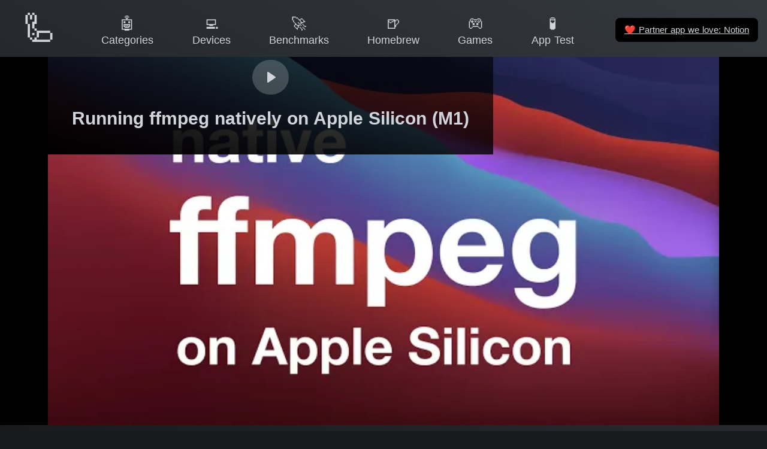

--- FILE ---
content_type: text/html
request_url: https://doesitarm.com/tv/running-ffmpeg-natively-on-apple-silicon-m1-i-igvkecatlhw
body_size: 30729
content:
<!DOCTYPE html>
<html lang="en">
    <head>
        <!-- Hello Ivan K (CON-4) from Express VPN -->
        <title>Running ffmpeg natively on Apple Silicon (M1) - Apple Silicon Compatibility Video - Does It ARM</title>
        <meta charset="utf-8"><meta name="viewport" content="width=device-width, initial-scale=1"><meta hid="description" name="description" content="Latest reported support status of Running ffmpeg natively on Apple Silicon (M1) on Apple Silicon and Apple M3 Max and M2 Ultra Processors."><meta property="og:image" content="https://doesitarm.com/images/og-image.png"><meta property="og:image:width" content="1200"><meta property="og:image:height" content="627"><meta property="og:image:alt" content="Does It ARM Logo"><meta property="twitter:card" content="summary"><meta hid="twitter:title" property="twitter:title" content="Running ffmpeg natively on Apple Silicon (M1) - Apple Silicon Compatibility Video - Does It ARM"><meta hid="twitter:description" property="twitter:description" content="Latest reported support status of Running ffmpeg natively on Apple Silicon (M1) on Apple Silicon and Apple M3 Max and M2 Ultra Processors."><meta property="twitter:url" content="https://doesitarm.com/tv/running-ffmpeg-natively-on-apple-silicon-m1-i-igvkecatlhw"><meta property="twitter:image" content="https://doesitarm.com/images/mark.png"><link rel="icon" type="image/x-icon" href="/favicon.ico"><link rel="preconnect" href="https://cdn4.buysellads.net"><link rel="preload" as="image" href="https://i.ytimg.com/vi_webp/iGVKEcaTLhw/default.webp" media="(max-width: 640px) 100vw, 640px" imagesrcset="https://i.ytimg.com/vi_webp/iGVKEcaTLhw/default.webp 120w, https://i.ytimg.com/vi_webp/iGVKEcaTLhw/mqdefault.webp 320w, https://i.ytimg.com/vi_webp/iGVKEcaTLhw/hqdefault.webp 480w, https://i.ytimg.com/vi_webp/iGVKEcaTLhw/sddefault.webp 640w" type="image/webp"><link rel="preload" as="image" href="https://i.ytimg.com/vi/iGVKEcaTLhw/default.jpg" media="(max-width: 640px) 100vw, 640px" imagesrcset="https://i.ytimg.com/vi/iGVKEcaTLhw/default.jpg 120w, https://i.ytimg.com/vi/iGVKEcaTLhw/mqdefault.jpg 320w, https://i.ytimg.com/vi/iGVKEcaTLhw/hqdefault.jpg 480w, https://i.ytimg.com/vi/iGVKEcaTLhw/sddefault.jpg 640w" type="image/jpeg"><script type="application/ld+json">{"@context":"https://schema.org","@type":"VideoObject","name":"Running ffmpeg natively on Apple Silicon (M1)","description":"Includes the following apps: Install, M1, Local, Stack, FFmpeg","thumbnailUrl":["https://i.ytimg.com/vi/iGVKEcaTLhw/default.jpg","https://i.ytimg.com/vi/iGVKEcaTLhw/mqdefault.jpg","https://i.ytimg.com/vi/iGVKEcaTLhw/hqdefault.jpg","https://i.ytimg.com/vi/iGVKEcaTLhw/sddefault.jpg"],"uploadDate":"2021-01-03T05:21:09Z","embedUrl":"https://doesitarm.com/embed/rich-results-player?youtube-id=iGVKEcaTLhw&name=Running+ffmpeg+natively+on+Apple+Silicon+%28M1%29"}</script>

        <!-- Set gaMeasurementId so it's available within the browser/window context --><script type="text/javascript">window.gaMeasurementId = 'UA-28434239-22'</script>
<!-- Global site tag (gtag.js) - Google Analytics --><script type="text/javascript" async src="https://www.googletagmanager.com/gtag/js?id=UA-28434239-22"></script>
<script type="text/javascript">
    window.dataLayer = window.dataLayer || [];
    function gtag () {
        dataLayer.push(arguments);
    }
    gtag('js', new Date());

    gtag('config', gaMeasurementId);

    // console.log('I wanna to shake your hand', gaMeasurementId )
</script>


<!-- Partytown Google Analytics --><!-- <script
    type="text/partytown"
    async
    src={ `https://www.googletagmanager.com/gtag/js?id=${ gaMeasurementId }` }
></script>
<script type="text/partytown">
    window.dataLayer = window.dataLayer || [];
    function gtag () {
        dataLayer.push(arguments);
    }
    gtag('js', new Date());

    gtag('config', gaMeasurementId);

    // console.log('I wanna to shake your hand', gaMeasurementId )
</script> -->

    <link rel="stylesheet" href="/_astro/404.7a287b36.css" />
<link rel="stylesheet" href="/_astro/404.531d1830.css" />
<link rel="stylesheet" href="/_astro/_...devicePath_.49ff92d5.css" /><script type="module" src="/_astro/hoisted.a270b975.js"></script>
<script>!(function(w,p,f,c){c=w[p]=Object.assign(w[p]||{},{"lib":"/~partytown/","debug":false});c[f]=(c[f]||[]).concat(["dataLayer.push"])})(window,'partytown','forward');/* Partytown 0.7.6 - MIT builder.io */
!function(t,e,n,i,r,o,a,d,s,c,p,l){function u(){l||(l=1,"/"==(a=(o.lib||"/~partytown/")+(o.debug?"debug/":""))[0]&&(s=e.querySelectorAll('script[type="text/partytown"]'),i!=t?i.dispatchEvent(new CustomEvent("pt1",{detail:t})):(d=setTimeout(f,1e4),e.addEventListener("pt0",w),r?h(1):n.serviceWorker?n.serviceWorker.register(a+(o.swPath||"partytown-sw.js"),{scope:a}).then((function(t){t.active?h():t.installing&&t.installing.addEventListener("statechange",(function(t){"activated"==t.target.state&&h()}))}),console.error):f())))}function h(t){c=e.createElement(t?"script":"iframe"),t||(c.setAttribute("style","display:block;width:0;height:0;border:0;visibility:hidden"),c.setAttribute("aria-hidden",!0)),c.src=a+"partytown-"+(t?"atomics.js?v=0.7.6":"sandbox-sw.html?"+Date.now()),e.body.appendChild(c)}function f(n,r){for(w(),i==t&&(o.forward||[]).map((function(e){delete t[e.split(".")[0]]})),n=0;n<s.length;n++)(r=e.createElement("script")).innerHTML=s[n].innerHTML,e.head.appendChild(r);c&&c.parentNode.removeChild(c)}function w(){clearTimeout(d)}o=t.partytown||{},i==t&&(o.forward||[]).map((function(e){p=t,e.split(".").map((function(e,n,i){p=p[i[n]]=n+1<i.length?"push"==i[n+1]?[]:p[i[n]]||{}:function(){(t._ptf=t._ptf||[]).push(i,arguments)}}))})),"complete"==e.readyState?u():(t.addEventListener("DOMContentLoaded",u),t.addEventListener("load",u))}(window,document,navigator,top,window.crossOriginIsolated);</script></head>
    <body>

        <div class="app-wrapper text-gray-300 bg-gradient-to-bl from-dark to-darker bg-fixed">
            <nav class="fixed top-0 left-0 right-0 flex z-navbar bg-gradient-to-bl from-dark to-darker bg-fixed justify-center items-center items-baseline"><div class="mobile-menu-container flex items-center lg:hidden p-2"><a class="mobile-menu-toggle rounded-md p-2 inline-flex items-center justify-center text-gray-400 hover:text-white hover:bg-gray-700 focus:outline-none focus:bg-gray-700 focus:text-white transition duration-150 ease-in-out" href="#mobile-menu" aria-label="Main menu"><svg class="parent-focus:hidden h-6 w-6" fill="none" viewBox="0 0 24 24" stroke="currentColor"><path stroke-linecap="round" stroke-linejoin="round" stroke-width="2" d="M4 6h16M4 12h16M4 18h16"></path></svg><svg class="hidden parent-focus:visible h-6 w-6" fill="none" viewBox="0 0 24 24" stroke="currentColor"><path stroke-linecap="round" stroke-linejoin="round" stroke-width="2" d="M6 18L18 6M6 6l12 12"></path></svg></a></div><div id="mobile-menu" class="mobile-menu hidden target:visible lg:hidden absolute bg-blur top-0 left-0 right-0 w-full py-3 px-2 pr-0"><a class="mobile-menu-close rounded-md p-2 inline-flex items-center justify-center text-gray-400 hover:text-white hover:bg-gray-700 focus:outline-none focus:bg-gray-700 focus:text-white transition duration-150 ease-in-out" href="#" aria-label="Main menu"><svg class="h-6 w-6" fill="none" viewBox="0 0 24 24" stroke="currentColor"><path stroke-linecap="round" stroke-linejoin="round" stroke-width="2" d="M6 18L18 6M6 6l12 12"></path></svg></a><div class="px-2 pt-2 pb-3 lg:px-3 md:pt-5"><a href="/" class="mt-1 block px-3 py-2 rounded-md text-base font-medium text-gray-300 hover:text-white hover:bg-gray-700 focus:outline-none focus:text-white focus:bg-gray-700 transition duration-150 ease-in-out text-gray-300 hover:bg-gray-700"> 🦾 Home </a><!--[--><a href="/categories" class="mt-1 block px-3 py-2 rounded-md text-base font-medium text-gray-300 hover:text-white hover:bg-gray-700 focus:outline-none focus:text-white focus:bg-gray-700 transition duration-150 ease-in-out text-gray-300 hover:bg-gray-700">🤖 Categories</a><a href="/devices" class="mt-1 block px-3 py-2 rounded-md text-base font-medium text-gray-300 hover:text-white hover:bg-gray-700 focus:outline-none focus:text-white focus:bg-gray-700 transition duration-150 ease-in-out text-gray-300 hover:bg-gray-700">💻 Devices</a><a href="/benchmarks" class="mt-1 block px-3 py-2 rounded-md text-base font-medium text-gray-300 hover:text-white hover:bg-gray-700 focus:outline-none focus:text-white focus:bg-gray-700 transition duration-150 ease-in-out text-gray-300 hover:bg-gray-700">🚀 Benchmarks</a><a href="/kind/homebrew" class="mt-1 block px-3 py-2 rounded-md text-base font-medium text-gray-300 hover:text-white hover:bg-gray-700 focus:outline-none focus:text-white focus:bg-gray-700 transition duration-150 ease-in-out text-gray-300 hover:bg-gray-700">🍺 Homebrew</a><a href="/games" class="mt-1 block px-3 py-2 rounded-md text-base font-medium text-gray-300 hover:text-white hover:bg-gray-700 focus:outline-none focus:text-white focus:bg-gray-700 transition duration-150 ease-in-out text-gray-300 hover:bg-gray-700">🎮 Games</a><a href="/apple-silicon-app-test" class="mt-1 block px-3 py-2 rounded-md text-base font-medium text-gray-300 hover:text-white hover:bg-gray-700 focus:outline-none focus:text-white focus:bg-gray-700 transition duration-150 ease-in-out text-gray-300 hover:bg-gray-700">🧪 App Test</a><!--]--></div><hr></div><div class="reponsive-menu-container relative w-full max-w-7xl ml-0 mb-1 mt-1 lg:mx-2 md:mr-2 md:mt-2"><div class="flex justify-between"><div class="flex-shrink-0 flex items-center"><a href="/" class="group h-full w-full lg:w-[110px] lg:h-[80px] lg:hover:bg-darker hover:neumorphic-shadow-logo lg:px-3 py-2 lg:rounded-md focus:outline-none lg:focus:text-white lg:focus:bg-gray-700 lg:leading-tight lg:transition lg:duration-150 lg:ease-in-out text-center whitespace-nowrap"><div class="lg:text-5xl text-3xl md:text-4xl lg:group-hover:text-xl"> 🦾 </div><div class="hidden lg:group-hover:block text-gray-300 text-sm font-medium leading-4"> Home </div></a></div><div class="hidden lg:flex lg:items-center grow justify-evenly"><!--[--><a href="/categories" class="px-3 py-2 rounded-md text-sm font-medium focus:outline-none focus:text-white focus:bg-gray-700 transition duration-150 ease-in-out text-center leading-tight whitespace-nowrap text-gray-300 hover:bg-darker hover:neumorphic-shadow"><div class="text-xl">🤖</div><div>Categories</div></a><a href="/devices" class="px-3 py-2 rounded-md text-sm font-medium focus:outline-none focus:text-white focus:bg-gray-700 transition duration-150 ease-in-out text-center leading-tight whitespace-nowrap text-gray-300 hover:bg-darker hover:neumorphic-shadow"><div class="text-xl">💻</div><div>Devices</div></a><a href="/benchmarks" class="px-3 py-2 rounded-md text-sm font-medium focus:outline-none focus:text-white focus:bg-gray-700 transition duration-150 ease-in-out text-center leading-tight whitespace-nowrap text-gray-300 hover:bg-darker hover:neumorphic-shadow"><div class="text-xl">🚀</div><div>Benchmarks</div></a><a href="/kind/homebrew" class="px-3 py-2 rounded-md text-sm font-medium focus:outline-none focus:text-white focus:bg-gray-700 transition duration-150 ease-in-out text-center leading-tight whitespace-nowrap text-gray-300 hover:bg-darker hover:neumorphic-shadow"><div class="text-xl">🍺</div><div>Homebrew</div></a><a href="/games" class="px-3 py-2 rounded-md text-sm font-medium focus:outline-none focus:text-white focus:bg-gray-700 transition duration-150 ease-in-out text-center leading-tight whitespace-nowrap text-gray-300 hover:bg-darker hover:neumorphic-shadow"><div class="text-xl">🎮</div><div>Games</div></a><a href="/apple-silicon-app-test" class="px-3 py-2 rounded-md text-sm font-medium focus:outline-none focus:text-white focus:bg-gray-700 transition duration-150 ease-in-out text-center leading-tight whitespace-nowrap text-gray-300 hover:bg-darker hover:neumorphic-shadow"><div class="text-xl">🧪</div><div>App Test</div></a><!--]--></div><div class="flex shrink items-center"><a class="underline px-3 py-2 rounded-md text-xs font-medium focus:outline-none focus:text-white focus:bg-gray-700 transition duration-150 ease-in-out bg-black ml-4 m-1" href="https://affiliate.notion.so/ljj2keff2qry"><span class="font-emoji">❤️</span> Partner app we love: Notion </a></div></div></div></nav>
            <div class="app-main min-h-screen flex items-center">
                
    <section class="container pb-16">
    <div class="flex flex-col items-center text-center space-y-6">

        <lite-youtube class="video-canvas w-screen flex flex-col justify-center items-center bg-black pt-16" style="left:50%;right:50%;margin-left:-50vw;margin-right:-50vw;">
    <script class="video-data" type="application/json">{"name":"Running ffmpeg natively on Apple Silicon (M1)","id":"iGVKEcaTLhw","lastUpdated":{"raw":"2021-01-03T05:21:09Z","timestamp":1609651269000},"appLinks":[{"name":"Install","endpoint":"/app/install"},{"name":"M1","endpoint":"/app/m1"},{"name":"Local","endpoint":"/app/local"},{"name":"Stack","endpoint":"/app/stack"},{"name":"FFmpeg","endpoint":"/app/ffmpeg"}],"slug":"running-ffmpeg-natively-on-apple-silicon-m1-i-igvkecatlhw","channel":{"name":"Sam Carlton","id":"UCB3jOb5QVjX7lYecvyCoTqQ"},"tags":["uncategorized","developer-tools"],"timestamps":[],"thumbnail":{"sizes":"(max-width: 640px) 100vw, 640px","srcset":"https://i.ytimg.com/vi/iGVKEcaTLhw/default.jpg 120w, https://i.ytimg.com/vi/iGVKEcaTLhw/mqdefault.jpg 320w, https://i.ytimg.com/vi/iGVKEcaTLhw/hqdefault.jpg 480w, https://i.ytimg.com/vi/iGVKEcaTLhw/sddefault.jpg 640w","src":"https://i.ytimg.com/vi/iGVKEcaTLhw/default.jpg"},"endpoint":"/tv/running-ffmpeg-natively-on-apple-silicon-m1-i-igvkecatlhw","payload":{"video":{"name":"Running ffmpeg natively on Apple Silicon (M1)","id":"iGVKEcaTLhw","lastUpdated":{"raw":"2021-01-03T05:21:09Z","timestamp":1609651269000},"appLinks":[{"name":"Install","endpoint":"/app/install"},{"name":"M1","endpoint":"/app/m1"},{"name":"Local","endpoint":"/app/local"},{"name":"Stack","endpoint":"/app/stack"},{"name":"FFmpeg","endpoint":"/app/ffmpeg"}],"slug":"running-ffmpeg-natively-on-apple-silicon-m1-i-igvkecatlhw","channel":{"name":"Sam Carlton","id":"UCB3jOb5QVjX7lYecvyCoTqQ"},"tags":["uncategorized","developer-tools"],"timestamps":[],"thumbnail":{"sizes":"(max-width: 640px) 100vw, 640px","srcset":"https://i.ytimg.com/vi/iGVKEcaTLhw/default.jpg 120w, https://i.ytimg.com/vi/iGVKEcaTLhw/mqdefault.jpg 320w, https://i.ytimg.com/vi/iGVKEcaTLhw/hqdefault.jpg 480w, https://i.ytimg.com/vi/iGVKEcaTLhw/sddefault.jpg 640w","src":"https://i.ytimg.com/vi/iGVKEcaTLhw/default.jpg"},"endpoint":"/tv/running-ffmpeg-natively-on-apple-silicon-m1-i-igvkecatlhw"},"featuredApps":[{"name":"Install","aliases":["Install","Drobo Install"],"bundleIds":["com.drobo.Install"],"status":"unreported","lastUpdated":{"date":"2024-04-24T00:11:45.587Z","raw":"2024-04-24T00:11:45.587Z","timestamp":1713917505587,"relative":"last year"},"text":"🔶 App has not yet been reported to be native to Apple Silicon","slug":"install","endpoint":"/app/install","category":{"slug":"uncategorized"},"tags":[],"relatedLinks":[{"label":"🧪 Apple Silicon App Tested","href":"https://doesitarm.com/apple-silicon-app-test/"}],"relatedVideos":[{"name":"Why More App Stores is a TERRIBLE idea…","id":"4infctXLrnU","lastUpdated":{"raw":"2022-12-17T11:44:34Z","timestamp":1671277474000},"appLinks":[{"name":"Install","endpoint":"/app/install"},{"name":"Stay","endpoint":"/app/stay"},{"name":"App Store","endpoint":"/app/app-store"},{"name":"Messages","endpoint":"/app/messages"},{"name":"OverSight","endpoint":"/app/oversight"},{"name":"Better","endpoint":"/app/better"},{"name":"Bear","endpoint":"/app/bear"},{"name":"Things","endpoint":"/app/things"},{"name":"Discord","endpoint":"/app/discord"},{"name":"Twitter","endpoint":"/app/twitter"},{"name":"WhatsApp","endpoint":"/app/whatsapp"},{"name":"Call of Duty Mobile","endpoint":"/game/call-of-duty-mobile"},{"name":"Fortnite","endpoint":"/game/fortnite"}],"slug":"why-more-app-stores-is-a-terrible-idea-i-4infctxlrnu","channel":{"name":"iCaveDave","id":"UCSDoGXbOBhmvhveSD_IQwXQ"},"tags":["uncategorized","system-tools","productivity-tools","social-and-communication","games"],"timestamps":[],"thumbnail":{"sizes":"(max-width: 640px) 100vw, 640px","srcset":"https://i.ytimg.com/vi/4infctXLrnU/default.jpg 120w, https://i.ytimg.com/vi/4infctXLrnU/mqdefault.jpg 320w, https://i.ytimg.com/vi/4infctXLrnU/hqdefault.jpg 480w, https://i.ytimg.com/vi/4infctXLrnU/sddefault.jpg 640w","src":"https://i.ytimg.com/vi/4infctXLrnU/default.jpg"},"endpoint":"/app/install/benchmarks#4infctXLrnU"},{"name":"How to play LAN/internet multiplayer on Ryujinx on a Mac","id":"Igynt_kBKiY","lastUpdated":{"raw":"2022-12-05T10:44:54Z","timestamp":1670237094000},"appLinks":[{"name":"Cursor","endpoint":"/app/cursor"},{"name":"Install","endpoint":"/app/install"},{"name":"M1","endpoint":"/app/m1"},{"name":"OBS","endpoint":"/app/obs"},{"name":"CrossOver","endpoint":"/app/crossover"},{"name":"Discord","endpoint":"/app/discord"}],"slug":"how-to-play-laninternet-multiplayer-on-ryujinx-on-a-mac-i-igyntkbkiy","channel":{"name":"Andrew Tsai's Tips","id":"UCOFM3jIiRaU25U5k1rlelpA"},"tags":["uncategorized","live-production-and-performance","productivity-tools","social-and-communication"],"timestamps":[],"thumbnail":{"sizes":"(max-width: 640px) 100vw, 640px","srcset":"https://i.ytimg.com/vi/Igynt_kBKiY/default.jpg 120w, https://i.ytimg.com/vi/Igynt_kBKiY/mqdefault.jpg 320w, https://i.ytimg.com/vi/Igynt_kBKiY/hqdefault.jpg 480w, https://i.ytimg.com/vi/Igynt_kBKiY/sddefault.jpg 640w","src":"https://i.ytimg.com/vi/Igynt_kBKiY/default.jpg"},"endpoint":"/app/install/benchmarks#Igynt_kBKiY"},{"name":"How to enable 60 FPS cheats on Ryujinx on a Mac","id":"hRegd6oQ8S8","lastUpdated":{"raw":"2022-12-05T10:43:01Z","timestamp":1670236981000},"appLinks":[{"name":"Cursor","endpoint":"/app/cursor"},{"name":"Install","endpoint":"/app/install"},{"name":"M1","endpoint":"/app/m1"},{"name":".NET","endpoint":"/app/net"},{"name":"OBS","endpoint":"/app/obs"},{"name":"CrossOver","endpoint":"/app/crossover"},{"name":"Discord","endpoint":"/app/discord"}],"slug":"how-to-enable-60-fps-cheats-on-ryujinx-on-a-mac-i-hregd6oq8s8","channel":{"name":"Andrew Tsai's Tips","id":"UCOFM3jIiRaU25U5k1rlelpA"},"tags":["uncategorized","developer-tools","live-production-and-performance","productivity-tools","social-and-communication"],"timestamps":[],"thumbnail":{"sizes":"(max-width: 640px) 100vw, 640px","srcset":"https://i.ytimg.com/vi/hRegd6oQ8S8/default.jpg 120w, https://i.ytimg.com/vi/hRegd6oQ8S8/mqdefault.jpg 320w, https://i.ytimg.com/vi/hRegd6oQ8S8/hqdefault.jpg 480w, https://i.ytimg.com/vi/hRegd6oQ8S8/sddefault.jpg 640w","src":"https://i.ytimg.com/vi/hRegd6oQ8S8/default.jpg"},"endpoint":"/app/install/benchmarks#hRegd6oQ8S8"},{"name":"How to pair PS5 DualSense controller with Ryujinx on Mac","id":"IFUSlQKCrF4","lastUpdated":{"raw":"2022-12-05T10:41:27Z","timestamp":1670236887000},"appLinks":[{"name":"Cursor","endpoint":"/app/cursor"},{"name":"Install","endpoint":"/app/install"},{"name":"M1","endpoint":"/app/m1"},{"name":"OBS","endpoint":"/app/obs"},{"name":"CrossOver","endpoint":"/app/crossover"},{"name":"Discord","endpoint":"/app/discord"}],"slug":"how-to-pair-ps5-dualsense-controller-with-ryujinx-on-mac-i-ifuslqkcrf4","channel":{"name":"Andrew Tsai's Tips","id":"UCOFM3jIiRaU25U5k1rlelpA"},"tags":["uncategorized","live-production-and-performance","productivity-tools","social-and-communication"],"timestamps":[],"thumbnail":{"sizes":"(max-width: 640px) 100vw, 640px","srcset":"https://i.ytimg.com/vi/IFUSlQKCrF4/default.jpg 120w, https://i.ytimg.com/vi/IFUSlQKCrF4/mqdefault.jpg 320w, https://i.ytimg.com/vi/IFUSlQKCrF4/hqdefault.jpg 480w, https://i.ytimg.com/vi/IFUSlQKCrF4/sddefault.jpg 640w","src":"https://i.ytimg.com/vi/IFUSlQKCrF4/default.jpg"},"endpoint":"/app/install/benchmarks#IFUSlQKCrF4"},{"name":"How to fix JoyCon issue with Ryujinx on Mac","id":"BLp4LLVeTFQ","lastUpdated":{"raw":"2022-12-05T10:39:39Z","timestamp":1670236779000},"appLinks":[{"name":"Cursor","endpoint":"/app/cursor"},{"name":"Install","endpoint":"/app/install"},{"name":"M1","endpoint":"/app/m1"},{"name":"OBS","endpoint":"/app/obs"},{"name":"CrossOver","endpoint":"/app/crossover"},{"name":"Discord","endpoint":"/app/discord"}],"slug":"how-to-fix-joycon-issue-with-ryujinx-on-mac-i-blp4llvetfq","channel":{"name":"Andrew Tsai's Tips","id":"UCOFM3jIiRaU25U5k1rlelpA"},"tags":["uncategorized","live-production-and-performance","productivity-tools","social-and-communication"],"timestamps":[],"thumbnail":{"sizes":"(max-width: 640px) 100vw, 640px","srcset":"https://i.ytimg.com/vi/BLp4LLVeTFQ/default.jpg 120w, https://i.ytimg.com/vi/BLp4LLVeTFQ/mqdefault.jpg 320w, https://i.ytimg.com/vi/BLp4LLVeTFQ/hqdefault.jpg 480w, https://i.ytimg.com/vi/BLp4LLVeTFQ/sddefault.jpg 640w","src":"https://i.ytimg.com/vi/BLp4LLVeTFQ/default.jpg"},"endpoint":"/app/install/benchmarks#BLp4LLVeTFQ"},{"name":"How to install RyuSAK on Mac (simple method)","id":"vyP5owwJ2QE","lastUpdated":{"raw":"2022-12-05T10:39:12Z","timestamp":1670236752000},"appLinks":[{"name":"Cursor","endpoint":"/app/cursor"},{"name":"Install","endpoint":"/app/install"},{"name":"M1","endpoint":"/app/m1"},{"name":"OBS","endpoint":"/app/obs"},{"name":"CrossOver","endpoint":"/app/crossover"},{"name":"Discord","endpoint":"/app/discord"}],"slug":"how-to-install-ryusak-on-mac-simple-method-i-vyp5owwj2qe","channel":{"name":"Andrew Tsai's Tips","id":"UCOFM3jIiRaU25U5k1rlelpA"},"tags":["uncategorized","live-production-and-performance","productivity-tools","social-and-communication"],"timestamps":[],"thumbnail":{"sizes":"(max-width: 640px) 100vw, 640px","srcset":"https://i.ytimg.com/vi/vyP5owwJ2QE/default.jpg 120w, https://i.ytimg.com/vi/vyP5owwJ2QE/mqdefault.jpg 320w, https://i.ytimg.com/vi/vyP5owwJ2QE/hqdefault.jpg 480w, https://i.ytimg.com/vi/vyP5owwJ2QE/sddefault.jpg 640w","src":"https://i.ytimg.com/vi/vyP5owwJ2QE/default.jpg"},"endpoint":"/app/install/benchmarks#vyP5owwJ2QE"},{"name":"How to reset RyuSAK cache on Mac (fix launch of Super Smash Bros and other games)","id":"L1k95V7eWFM","lastUpdated":{"raw":"2022-12-05T10:38:16Z","timestamp":1670236696000},"appLinks":[{"name":"Cursor","endpoint":"/app/cursor"},{"name":"Install","endpoint":"/app/install"},{"name":"M1","endpoint":"/app/m1"},{"name":"OBS","endpoint":"/app/obs"},{"name":"CrossOver","endpoint":"/app/crossover"},{"name":"Discord","endpoint":"/app/discord"}],"slug":"how-to-reset-ryusak-cache-on-mac-fix-launch-of-super-smash-bros-and-other-games-i-l1k95v7ewfm","channel":{"name":"Andrew Tsai's Tips","id":"UCOFM3jIiRaU25U5k1rlelpA"},"tags":["uncategorized","live-production-and-performance","productivity-tools","social-and-communication"],"timestamps":[],"thumbnail":{"sizes":"(max-width: 640px) 100vw, 640px","srcset":"https://i.ytimg.com/vi/L1k95V7eWFM/default.jpg 120w, https://i.ytimg.com/vi/L1k95V7eWFM/mqdefault.jpg 320w, https://i.ytimg.com/vi/L1k95V7eWFM/hqdefault.jpg 480w, https://i.ytimg.com/vi/L1k95V7eWFM/sddefault.jpg 640w","src":"https://i.ytimg.com/vi/L1k95V7eWFM/default.jpg"},"endpoint":"/app/install/benchmarks#L1k95V7eWFM"},{"name":"iPhone 14 is in trouble already…","id":"ldDSdJ09mwE","lastUpdated":{"raw":"2022-09-19T12:36:51Z","timestamp":1663591011000},"appLinks":[{"name":"Pricing","endpoint":"/app/pricing"},{"name":"Install","endpoint":"/app/install"},{"name":"R","endpoint":"/app/r"},{"name":"Stay","endpoint":"/app/stay"},{"name":"Around","endpoint":"/app/around"},{"name":"Max","endpoint":"/app/max"},{"name":"Discord","endpoint":"/app/discord"},{"name":"Twitter","endpoint":"/app/twitter"}],"slug":"iphone-14-is-in-trouble-already-i-lddsdj09mwe","channel":{"name":"iCaveDave","id":"UCSDoGXbOBhmvhveSD_IQwXQ"},"tags":["performance","uncategorized","system-tools","social-and-communication"],"timestamps":[],"thumbnail":{"sizes":"(max-width: 640px) 100vw, 640px","srcset":"https://i.ytimg.com/vi/ldDSdJ09mwE/default.jpg 120w, https://i.ytimg.com/vi/ldDSdJ09mwE/mqdefault.jpg 320w, https://i.ytimg.com/vi/ldDSdJ09mwE/hqdefault.jpg 480w, https://i.ytimg.com/vi/ldDSdJ09mwE/sddefault.jpg 640w","src":"https://i.ytimg.com/vi/ldDSdJ09mwE/default.jpg"},"endpoint":"/app/install/benchmarks#ldDSdJ09mwE"},{"name":"iOS 16 is out. Should YOU Upgrade?","id":"mxLGbOUc94Q","lastUpdated":{"raw":"2022-09-16T13:38:23Z","timestamp":1663335503000},"appLinks":[{"name":"Install","endpoint":"/app/install"},{"name":"Discord","endpoint":"/app/discord"},{"name":"Twitter","endpoint":"/app/twitter"}],"slug":"ios-16-is-out-should-you-upgrade-i-mxlgbouc94q","channel":{"name":"iCaveDave","id":"UCSDoGXbOBhmvhveSD_IQwXQ"},"tags":["uncategorized","social-and-communication"],"timestamps":[],"thumbnail":{"sizes":"(max-width: 640px) 100vw, 640px","srcset":"https://i.ytimg.com/vi/mxLGbOUc94Q/default.jpg 120w, https://i.ytimg.com/vi/mxLGbOUc94Q/mqdefault.jpg 320w, https://i.ytimg.com/vi/mxLGbOUc94Q/hqdefault.jpg 480w, https://i.ytimg.com/vi/mxLGbOUc94Q/sddefault.jpg 640w","src":"https://i.ytimg.com/vi/mxLGbOUc94Q/default.jpg"},"endpoint":"/app/install/benchmarks#mxLGbOUc94Q"},{"name":"Will Asahi Linux win on M2 and M1 Macs 💪","id":"cZjDyh6gM-I","lastUpdated":{"raw":"2022-09-01T14:00:55Z","timestamp":1662040855000},"appLinks":[{"name":"Install","endpoint":"/app/install"},{"name":"M1","endpoint":"/app/m1"},{"name":"Max","endpoint":"/app/max"},{"name":"Homebrew","endpoint":"/app/homebrew"},{"name":"Xcode","endpoint":"/app/xcode"},{"name":"Twitter","endpoint":"/app/twitter"},{"name":"TG Pro","endpoint":"/app/tg-pro"}],"slug":"will-asahi-linux-win-on-m2-and-m1-macs-i-czjdyh6gm-i","channel":{"name":"Alex Ziskind","id":"UCajiMK_CY9icRhLepS8_3ug"},"tags":["benchmark","uncategorized","developer-tools","social-and-communication","system-tools"],"timestamps":[],"thumbnail":{"sizes":"(max-width: 640px) 100vw, 640px","srcset":"https://i.ytimg.com/vi/cZjDyh6gM-I/default.jpg 120w, https://i.ytimg.com/vi/cZjDyh6gM-I/mqdefault.jpg 320w, https://i.ytimg.com/vi/cZjDyh6gM-I/hqdefault.jpg 480w, https://i.ytimg.com/vi/cZjDyh6gM-I/sddefault.jpg 640w","src":"https://i.ytimg.com/vi/cZjDyh6gM-I/default.jpg"},"endpoint":"/app/install/benchmarks#cZjDyh6gM-I"},{"name":"I Installed ALL Apple's Public Betas. REGRETS?? iOS 16 Beta","id":"j4kd9oQue3M","lastUpdated":{"raw":"2022-07-12T11:34:29Z","timestamp":1657625669000},"appLinks":[{"name":"TV","endpoint":"/app/tv"},{"name":"battery","endpoint":"/app/battery"},{"name":"Follow","endpoint":"/app/follow"},{"name":"Stats","endpoint":"/app/stats"},{"name":"Install","endpoint":"/app/install"},{"name":"R","endpoint":"/app/r"},{"name":"M1","endpoint":"/app/m1"},{"name":"Comments","endpoint":"/app/comments"},{"name":"Siri","endpoint":"/app/siri"},{"name":"Envy","endpoint":"/app/envy"},{"name":"Around","endpoint":"/app/around"},{"name":"Max","endpoint":"/app/max"},{"name":"Better","endpoint":"/app/better"},{"name":"Bear","endpoint":"/app/bear"},{"name":"Discord","endpoint":"/app/discord"},{"name":"Twitter","endpoint":"/app/twitter"}],"slug":"i-installed-all-apples-public-betas-regrets-ios-16-beta-i-j4kd9oque3m","channel":{"name":"iCaveDave","id":"UCSDoGXbOBhmvhveSD_IQwXQ"},"tags":["uncategorized","developer-tools","system-tools","productivity-tools","social-and-communication"],"timestamps":[],"thumbnail":{"sizes":"(max-width: 640px) 100vw, 640px","srcset":"https://i.ytimg.com/vi/j4kd9oQue3M/default.jpg 120w, https://i.ytimg.com/vi/j4kd9oQue3M/mqdefault.jpg 320w, https://i.ytimg.com/vi/j4kd9oQue3M/hqdefault.jpg 480w, https://i.ytimg.com/vi/j4kd9oQue3M/sddefault.jpg 640w","src":"https://i.ytimg.com/vi/j4kd9oQue3M/default.jpg"},"endpoint":"/app/install/benchmarks#j4kd9oQue3M"},{"name":"How to Install MacOS Ventura Public Beta on YOUR Mac!","id":"8AZhGWXWMm8","lastUpdated":{"raw":"2022-07-11T22:20:03Z","timestamp":1657578003000},"appLinks":[{"name":"FaceTime","endpoint":"/app/facetime"},{"name":"Install","endpoint":"/app/install"},{"name":"Stay","endpoint":"/app/stay"},{"name":"Messages","endpoint":"/app/messages"},{"name":"Mission Control","endpoint":"/app/mission-control"},{"name":"Front","endpoint":"/app/front"},{"name":"Work","endpoint":"/app/work"},{"name":"Better","endpoint":"/app/better"},{"name":"Things","endpoint":"/app/things"},{"name":"Discord","endpoint":"/app/discord"},{"name":"Twitter","endpoint":"/app/twitter"}],"slug":"how-to-install-macos-ventura-public-beta-on-your-mac-i-8azhgwxwmm8","channel":{"name":"iCaveDave","id":"UCSDoGXbOBhmvhveSD_IQwXQ"},"tags":["uncategorized","system-tools","productivity-tools","social-and-communication"],"timestamps":[],"thumbnail":{"sizes":"(max-width: 640px) 100vw, 640px","srcset":"https://i.ytimg.com/vi/8AZhGWXWMm8/default.jpg 120w, https://i.ytimg.com/vi/8AZhGWXWMm8/mqdefault.jpg 320w, https://i.ytimg.com/vi/8AZhGWXWMm8/hqdefault.jpg 480w, https://i.ytimg.com/vi/8AZhGWXWMm8/sddefault.jpg 640w","src":"https://i.ytimg.com/vi/8AZhGWXWMm8/default.jpg"},"endpoint":"/app/install/benchmarks#8AZhGWXWMm8"},{"name":"Lockdown Your iPhone & Manufactured M2 MacBook Problems","id":"WX-4e51Sx_I","lastUpdated":{"raw":"2022-07-07T11:12:49Z","timestamp":1657192369000},"appLinks":[{"name":"FaceTime","endpoint":"/app/facetime"},{"name":"Install","endpoint":"/app/install"},{"name":"Comments","endpoint":"/app/comments"},{"name":"Lockdown","endpoint":"/app/lockdown"},{"name":"Discord","endpoint":"/app/discord"},{"name":"Twitter","endpoint":"/app/twitter"}],"slug":"lockdown-your-iphone-and-manufactured-m2-macbook-problems-i-wx-4e51sxi","channel":{"name":"iCaveDave","id":"UCSDoGXbOBhmvhveSD_IQwXQ"},"tags":["uncategorized","developer-tools","system-tools","social-and-communication"],"timestamps":[],"thumbnail":{"sizes":"(max-width: 640px) 100vw, 640px","srcset":"https://i.ytimg.com/vi/WX-4e51Sx_I/default.jpg 120w, https://i.ytimg.com/vi/WX-4e51Sx_I/mqdefault.jpg 320w, https://i.ytimg.com/vi/WX-4e51Sx_I/hqdefault.jpg 480w, https://i.ytimg.com/vi/WX-4e51Sx_I/sddefault.jpg 640w","src":"https://i.ytimg.com/vi/WX-4e51Sx_I/default.jpg"},"endpoint":"/app/install/benchmarks#WX-4e51Sx_I"},{"name":"Unleash Apple Silicon... with LINUX!","id":"L2p_fGuldt0","lastUpdated":{"raw":"2022-06-11T17:24:39Z","timestamp":1654968279000},"appLinks":[{"name":"Tips","endpoint":"/app/tips"},{"name":"Install","endpoint":"/app/install"},{"name":"M1","endpoint":"/app/m1"},{"name":"Installer","endpoint":"/app/installer"}],"slug":"unleash-apple-silicon-with-linux-i-l2pfguldt0","channel":{"name":"Sam Carlton","id":"UCB3jOb5QVjX7lYecvyCoTqQ"},"tags":["benchmark","uncategorized"],"timestamps":[{"time":"00:00","fullText":"00:00 - Linux on a Mac?"},{"time":"01:22","fullText":"01:22 - Asahi's installer"},{"time":"03:07","fullText":"03:07 - First boot - Internet browsing"},{"time":"04:00","fullText":"04:00 - 10G Ethernet testing"},{"time":"04:52","fullText":"04:52 - Is Asahi faster than macOS?"},{"time":"05:43","fullText":"05:43 - Sometimes it is!"},{"time":"06:59","fullText":"06:59 - Missing features"},{"time":"07:59","fullText":"07:59 - Headless Linux server?"},{"time":"09:12","fullText":"09:12 - Install tips"},{"time":"10:01","fullText":"10:01 - Looking forward"}],"thumbnail":{"sizes":"(max-width: 640px) 100vw, 640px","srcset":"https://i.ytimg.com/vi/L2p_fGuldt0/default.jpg 120w, https://i.ytimg.com/vi/L2p_fGuldt0/mqdefault.jpg 320w, https://i.ytimg.com/vi/L2p_fGuldt0/hqdefault.jpg 480w, https://i.ytimg.com/vi/L2p_fGuldt0/sddefault.jpg 640w","src":"https://i.ytimg.com/vi/L2p_fGuldt0/default.jpg"},"endpoint":"/app/install/benchmarks#L2p_fGuldt0"},{"name":"V Rising - Parallels 17.1.2 - MacBook Pro 2021 M1 Max 32 GB","id":"wyqUbRD0FWI","lastUpdated":{"raw":"2022-05-23T13:52:12Z","timestamp":1653313932000},"appLinks":[{"name":"Cursor","endpoint":"/app/cursor"},{"name":"Install","endpoint":"/app/install"},{"name":"M1","endpoint":"/app/m1"},{"name":"Max","endpoint":"/app/max"},{"name":"OBS","endpoint":"/app/obs"},{"name":"CrossOver","endpoint":"/app/crossover"},{"name":"Steam","endpoint":"/app/steam"},{"name":"Discord","endpoint":"/app/discord"},{"name":"TG Pro","endpoint":"/app/tg-pro"}],"slug":"v-rising-parallels-1712-macbook-pro-2021-m1-max-32-gb-i-wyqubrd0fwi","channel":{"name":"Andrew Tsai","id":"UCJ-hl32h5CokBhlGu95C1Xg"},"tags":["uncategorized","live-production-and-performance","productivity-tools","entertainment-and-media-apps","social-and-communication","system-tools"],"timestamps":[],"thumbnail":{"sizes":"(max-width: 640px) 100vw, 640px","srcset":"https://i.ytimg.com/vi/wyqUbRD0FWI/default.jpg 120w, https://i.ytimg.com/vi/wyqUbRD0FWI/mqdefault.jpg 320w, https://i.ytimg.com/vi/wyqUbRD0FWI/hqdefault.jpg 480w, https://i.ytimg.com/vi/wyqUbRD0FWI/sddefault.jpg 640w","src":"https://i.ytimg.com/vi/wyqUbRD0FWI/default.jpg"},"endpoint":"/app/install/benchmarks#wyqUbRD0FWI"},{"name":"AetherSX2 is HERE and it’s NATIVE ARM! FAST 4K PS2 emulation on M1 Mac - Tutorial install guide","id":"ilYcHk8_QDc","lastUpdated":{"raw":"2022-05-19T08:10:20Z","timestamp":1652947820000},"appLinks":[{"name":"Cursor","endpoint":"/app/cursor"},{"name":"PCSX2","endpoint":"/app/pcsx2"},{"name":"Install","endpoint":"/app/install"},{"name":"M1","endpoint":"/app/m1"},{"name":"OBS","endpoint":"/app/obs"},{"name":"CrossOver","endpoint":"/app/crossover"},{"name":"Discord","endpoint":"/app/discord"}],"slug":"aethersx2-is-here-and-its-native-arm-fast-4k-ps2-emulation-on-m1-mac-tutorial-install-guide-i-ilychk8qdc","channel":{"name":"Andrew Tsai's Tips","id":"UCOFM3jIiRaU25U5k1rlelpA"},"tags":["uncategorized","live-production-and-performance","productivity-tools","social-and-communication"],"timestamps":[{"time":"00:00","fullText":"00:00 AetherSX2 native ARM M1 Mac port?"},{"time":"01:11","fullText":"01:11 AetherSX2 M1 Mac install tutorial"},{"time":"02:12","fullText":"02:12 BIOS setup"},{"time":"02:48","fullText":"02:48 Controller setup"},{"time":"03:31","fullText":"03:31 How to download PS2 games"},{"time":"03:46","fullText":"03:46 How to load a PS2 ISO"},{"time":"04:24","fullText":"04:24 Graphics settings"},{"time":"04:48","fullText":"04:48 FPS overlay"},{"time":"05:05","fullText":"05:05 Shadow of the Colossus"},{"time":"05:37","fullText":"05:37 PCSX2 vs AetherSX2 - M1 Mac"},{"time":"06:13","fullText":"06:13 Ratcher and Clank"},{"time":"06:24","fullText":"06:24 Tekken 5"},{"time":"06:30","fullText":"06:30 GTA:SA"},{"time":"06:46","fullText":"06:46 Tony Hawk 4"},{"time":"06:52","fullText":"06:52 Future AetherSX2 development"}],"thumbnail":{"sizes":"(max-width: 640px) 100vw, 640px","srcset":"https://i.ytimg.com/vi/ilYcHk8_QDc/default.jpg 120w, https://i.ytimg.com/vi/ilYcHk8_QDc/mqdefault.jpg 320w, https://i.ytimg.com/vi/ilYcHk8_QDc/hqdefault.jpg 480w, https://i.ytimg.com/vi/ilYcHk8_QDc/sddefault.jpg 640w","src":"https://i.ytimg.com/vi/ilYcHk8_QDc/default.jpg"},"endpoint":"/app/install/benchmarks#ilYcHk8_QDc"},{"name":"Benchmarking Google Chrome for Apple Silicon (vs. Intel Version)","id":"yMCXkx6-1Hk","lastUpdated":{"raw":"2022-05-18T00:12:38Z","timestamp":1652832758000},"appLinks":[{"name":"Follow","endpoint":"/app/follow"},{"name":"Install","endpoint":"/app/install"},{"name":"M1","endpoint":"/app/m1"},{"name":"Chrome","endpoint":"/app/chrome"},{"name":"Twitter","endpoint":"/app/twitter"}],"slug":"benchmarking-google-chrome-for-apple-silicon-vs-intel-version-i-ymcxkx6-1hk","channel":{"name":"Sam Carlton","id":"UCB3jOb5QVjX7lYecvyCoTqQ"},"tags":["benchmark","uncategorized","productivity-tools","social-and-communication"],"timestamps":[{"time":"00:00","fullText":"00:00 Intro"},{"time":"00:32","fullText":"00:32 Benchmark Setup"},{"time":"01:10","fullText":"01:10 browserbench.org"},{"time":"01:24","fullText":"01:24 JetStream2 on Chrome Intel"},{"time":"01:36","fullText":"01:36 MotionMark on Chrome Intel"},{"time":"02:02","fullText":"02:02 Speedometer on Chrome Intel"},{"time":"02:09","fullText":"02:09 Chrome for Apple Silicon Install"},{"time":"03:33","fullText":"03:33 Confirming Chrome for Apple Silicon Install"},{"time":"04:35","fullText":"04:35 JetStream2 on Chrome Apple Silicon"},{"time":"04:49","fullText":"04:49 MotionMark on Chrome Apple Silicon"},{"time":"05:12","fullText":"05:12 Speedometer on Chrome Apple Silicon"},{"time":"05:19","fullText":"05:19 Benchmark Results"},{"time":"06:49","fullText":"06:49 Outro"}],"thumbnail":{"sizes":"(max-width: 640px) 100vw, 640px","srcset":"https://i.ytimg.com/vi/yMCXkx6-1Hk/default.jpg 120w, https://i.ytimg.com/vi/yMCXkx6-1Hk/mqdefault.jpg 320w, https://i.ytimg.com/vi/yMCXkx6-1Hk/hqdefault.jpg 480w, https://i.ytimg.com/vi/yMCXkx6-1Hk/sddefault.jpg 640w","src":"https://i.ytimg.com/vi/yMCXkx6-1Hk/default.jpg"},"endpoint":"/app/install/benchmarks#yMCXkx6-1Hk"},{"name":"iPhone 15. USB-C. But REALLY Though?","id":"4e7H9Ky8Mmg","lastUpdated":{"raw":"2022-05-12T11:27:24Z","timestamp":1652354844000},"appLinks":[{"name":"Follow","endpoint":"/app/follow"},{"name":"Install","endpoint":"/app/install"},{"name":"FindMy","endpoint":"/app/findmy"},{"name":"Comments","endpoint":"/app/comments"},{"name":"Max","endpoint":"/app/max"},{"name":"Better","endpoint":"/app/better"},{"name":"iD","endpoint":"/app/id"},{"name":"Later","endpoint":"/app/later"},{"name":"Twitter","endpoint":"/app/twitter"},{"name":"Inside","endpoint":"/game/inside"}],"slug":"iphone-15-usb-c-but-really-though-i-4e7h9ky8mmg","channel":{"name":"iCaveDave","id":"UCSDoGXbOBhmvhveSD_IQwXQ"},"tags":["performance","uncategorized","developer-tools","system-tools","productivity-tools","social-and-communication","games"],"timestamps":[],"thumbnail":{"sizes":"(max-width: 640px) 100vw, 640px","srcset":"https://i.ytimg.com/vi/4e7H9Ky8Mmg/default.jpg 120w, https://i.ytimg.com/vi/4e7H9Ky8Mmg/mqdefault.jpg 320w, https://i.ytimg.com/vi/4e7H9Ky8Mmg/hqdefault.jpg 480w, https://i.ytimg.com/vi/4e7H9Ky8Mmg/sddefault.jpg 640w","src":"https://i.ytimg.com/vi/4e7H9Ky8Mmg/default.jpg"},"endpoint":"/app/install/benchmarks#4e7H9Ky8Mmg"},{"name":"RPCS3 OFFICIALLY RELEASED for Mac! PS3 emulation tested on M1 Ultra + Setup tutorial","id":"GzJeQne5USw","lastUpdated":{"raw":"2022-04-18T13:19:13Z","timestamp":1650287953000},"appLinks":[{"name":"Cursor","endpoint":"/app/cursor"},{"name":"Tips","endpoint":"/app/tips"},{"name":"Install","endpoint":"/app/install"},{"name":"M1","endpoint":"/app/m1"},{"name":"NAS","endpoint":"/app/nas"},{"name":".NET","endpoint":"/app/net"},{"name":"OBS","endpoint":"/app/obs"},{"name":"CrossOver","endpoint":"/app/crossover"},{"name":"Discord","endpoint":"/app/discord"}],"slug":"rpcs3-officially-released-for-mac-ps3-emulation-tested-on-m1-ultra-setup-tutorial-i-gzjeqne5usw","channel":{"name":"Andrew Tsai's Tips","id":"UCOFM3jIiRaU25U5k1rlelpA"},"tags":["uncategorized","developer-tools","live-production-and-performance","productivity-tools","social-and-communication"],"timestamps":[{"time":"00:00","fullText":"00:00 New official release of RPCS3 for macOS!"},{"time":"00:50","fullText":"00:50 Install RPCS3 macOS"},{"time":"01:45","fullText":"01:45 Firmware install"},{"time":"02:39","fullText":"02:39 How to install PS3 games on M1 Mac"},{"time":"03:31","fullText":"03:31 Compatibility tips"},{"time":"03:54","fullText":"03:54 Custom game configurations"},{"time":"04:08","fullText":"04:08 Game patches"},{"time":"04:29","fullText":"04:29 Controller issues"},{"time":"04:52","fullText":"04:52 Demon's Souls (4K)"},{"time":"05:03","fullText":"05:03 Tekken Tag Tournament 2 (4K)"},{"time":"05:10","fullText":"05:10 Red Dead Redemption (slow)"},{"time":"05:18","fullText":"05:18 Future RPCS3 development"}],"thumbnail":{"sizes":"(max-width: 640px) 100vw, 640px","srcset":"https://i.ytimg.com/vi/GzJeQne5USw/default.jpg 120w, https://i.ytimg.com/vi/GzJeQne5USw/mqdefault.jpg 320w, https://i.ytimg.com/vi/GzJeQne5USw/hqdefault.jpg 480w, https://i.ytimg.com/vi/GzJeQne5USw/sddefault.jpg 640w","src":"https://i.ytimg.com/vi/GzJeQne5USw/default.jpg"},"endpoint":"/app/install/benchmarks#GzJeQne5USw"},{"name":"Lego Star Wars: The Skywalker Saga - CrossOver 21.2 - MacBook Pro 2021 M1 Max 32 GB","id":"KxqG8gmJf7k","lastUpdated":{"raw":"2022-04-11T09:34:54Z","timestamp":1649669694000},"appLinks":[{"name":"Cursor","endpoint":"/app/cursor"},{"name":"Install","endpoint":"/app/install"},{"name":"M1","endpoint":"/app/m1"},{"name":"Max","endpoint":"/app/max"},{"name":"OBS","endpoint":"/app/obs"},{"name":"CrossOver","endpoint":"/app/crossover"},{"name":"Steam","endpoint":"/app/steam"},{"name":"Discord","endpoint":"/app/discord"},{"name":"TG Pro","endpoint":"/app/tg-pro"}],"slug":"lego-star-wars-the-skywalker-saga-crossover-212-macbook-pro-2021-m1-max-32-gb-i-kxqg8gmjf7k","channel":{"name":"Andrew Tsai","id":"UCJ-hl32h5CokBhlGu95C1Xg"},"tags":["uncategorized","live-production-and-performance","productivity-tools","entertainment-and-media-apps","social-and-communication","system-tools"],"timestamps":[],"thumbnail":{"sizes":"(max-width: 640px) 100vw, 640px","srcset":"https://i.ytimg.com/vi/KxqG8gmJf7k/default.jpg 120w, https://i.ytimg.com/vi/KxqG8gmJf7k/mqdefault.jpg 320w, https://i.ytimg.com/vi/KxqG8gmJf7k/hqdefault.jpg 480w, https://i.ytimg.com/vi/KxqG8gmJf7k/sddefault.jpg 640w","src":"https://i.ytimg.com/vi/KxqG8gmJf7k/default.jpg"},"endpoint":"/app/install/benchmarks#KxqG8gmJf7k"},{"name":"Genshin Impact - Native ARM (PlayCover) - Mac Studio M1 Ultra 48 GPU Cores 64 GB RAM","id":"4PZ7dkLWqb0","lastUpdated":{"raw":"2022-03-25T20:14:09Z","timestamp":1648239249000},"appLinks":[{"name":"Cursor","endpoint":"/app/cursor"},{"name":"Install","endpoint":"/app/install"},{"name":"M1","endpoint":"/app/m1"},{"name":"Genshin Impact","endpoint":"/app/genshin-impact"},{"name":"OBS","endpoint":"/app/obs"},{"name":"CrossOver","endpoint":"/app/crossover"},{"name":"Discord","endpoint":"/app/discord"},{"name":"TG Pro","endpoint":"/app/tg-pro"},{"name":"Genshin Impact","endpoint":"/game/genshin-impact"}],"slug":"genshin-impact-native-arm-playcover-mac-studio-m1-ultra-48-gpu-cores-64-gb-ram-i-4pz7dklwqb0","channel":{"name":"Andrew Tsai","id":"UCJ-hl32h5CokBhlGu95C1Xg"},"tags":["uncategorized","live-production-and-performance","productivity-tools","social-and-communication","system-tools","games"],"timestamps":[],"thumbnail":{"sizes":"(max-width: 640px) 100vw, 640px","srcset":"https://i.ytimg.com/vi/4PZ7dkLWqb0/default.jpg 120w, https://i.ytimg.com/vi/4PZ7dkLWqb0/mqdefault.jpg 320w, https://i.ytimg.com/vi/4PZ7dkLWqb0/hqdefault.jpg 480w, https://i.ytimg.com/vi/4PZ7dkLWqb0/sddefault.jpg 640w","src":"https://i.ytimg.com/vi/4PZ7dkLWqb0/default.jpg"},"endpoint":"/app/install/benchmarks#4PZ7dkLWqb0"}],"bundles":[["com.drobo.Install",[["1.0",{"Date":"2024-04-24T00:11:45.587Z","Filename":"Install.app.zip","App Version":"1.0","Result":"🔶","Macho Meta":{"fileSize":0.0325469970703125,"architectures":[{"bits":"64-bit","fileType":"Demand Paged Executable File","header":{"magic":3489328638,"cputype":7,"cpusubtype":3,"filetype":2,"ncmds":21,"sizeofcmds":2648,"flags":["The object file has no undefined references and is executable.","The object file is the input for the dynamic linker and can not be staticly link edited again.","undefined"],"reserved":0},"loadCommandsInfo":[{"description":4277009103,"size":524291,"offset":" 0x0"},{"description":524291,"size":21,"offset":" 0x8"},{"description":"Sub Library Load Command","size":131205,"offset":" 0x10"},{"description":131205,"size":25,"offset":" 0x18"},{"description":"64-bits Segment Load Command","size":1095786335,"offset":" 0x20"},{"description":1095786335,"size":20306,"offset":" 0x28"}],"magic":"cffaedfe","offset":"0","processorSubType":3,"processorType":"X86"}]},"Info Plist":{"BuildMachineOSBuild":"18A391","CFBundleDevelopmentRegion":"en","CFBundleExecutable":"Install","CFBundleIconFile":"Install","CFBundleIdentifier":"com.drobo.Install","CFBundleInfoDictionaryVersion":"6.0","CFBundleName":"Install","CFBundlePackageType":"APPL","CFBundleShortVersionString":"1.0","CFBundleSupportedPlatforms":["MacOSX"],"CFBundleVersion":"1","DTCompiler":"com.apple.compilers.llvm.clang.1_0","DTPlatformBuild":"10B61","DTPlatformVersion":"GM","DTSDKBuild":"18B71","DTSDKName":"macosx10.14","DTXcode":"1010","DTXcodeBuild":"10B61","LSMinimumSystemVersion":"10.12","NSHumanReadableCopyright":"Copyright © 2019 Drobo Inc. All rights reserved.","NSMainStoryboardFile":"Main","NSPrincipalClass":"NSApplication"}}]]]],"deviceSupport":[{"name":"2023 M3 Macbook Pros","enabled":"yes","type":"mac-apple-silicon","description":"16 inch and 14 inch M3 Max Macbook Pro designed for pros. ","amazonUrl":"https://www.apple.com/macbook-pro/","slug":"2023-m3-macbook-pros","endpoint":"/device/2023-m3-macbook-pros","emoji":"🚫","ariaLabel":"Install has not been reported to work on 2023 M3 Macbook Pros"},{"name":"2023 M2 Macbook Pros","enabled":"yes","type":"mac-apple-silicon","description":"16 inch and 14 inch M2 Max Macbook Pro designed for pros. ","amazonUrl":"https://amzn.to/3FEuUs1","slug":"2023-m2-macbook-pros","endpoint":"/device/2023-m2-macbook-pros","emoji":"🚫","ariaLabel":"Install has not been reported to work on 2023 M2 Macbook Pros"},{"name":"2023 M3 iMac","enabled":"yes","type":"mac-apple-silicon","description":"M3 iMac is the new Apple Silicon desktop optimized with the Apple M3 processor. ","amazonUrl":"https://www.apple.com/imac/","slug":"2023-m3-imac","endpoint":"/device/2023-m3-imac","emoji":"🚫","ariaLabel":"Install has not been reported to work on 2023 M3 iMac"},{"name":"2023 M2 Pro Mac Mini","enabled":"yes","type":"mac-apple-silicon","description":"M3 Mac Mini is the second generation Apple Silicon iMac for desktop.","amazonUrl":"https://amzn.to/40yxCsV","slug":"2023-m2-pro-mac-mini","endpoint":"/device/2023-m2-pro-mac-mini","emoji":"🚫","ariaLabel":"Install has not been reported to work on 2023 M2 Pro Mac Mini"},{"name":"Intel Macs","enabled":"yes","type":"intel","description":"Intel Macs are the classic Macs that succeed the PowerPC Macs and preceeded Apple Silicon. ","amazonUrl":"https://amzn.to/3h3LQwR","slug":"intel-macs","endpoint":"/device/intel-macs","emoji":"✅","ariaLabel":"Install has  been reported to work on Intel Macs"}]},{"name":"M1","aliases":["M1","Jp Co Korg M1"],"bundleIds":["jp.co.korg.m1"],"status":"native","lastUpdated":{"date":"2022-12-20T17:56:20.989Z","raw":"2022-12-20T17:56:20.989Z","timestamp":1671558980989,"relative":"3 years ago"},"text":"✅ Yes, Native Apple Silicon Support reported as of v2.3.0","slug":"m1","endpoint":"/app/m1","category":{"slug":"uncategorized"},"tags":[],"relatedLinks":[{"label":"🧪 Apple Silicon App Tested","href":"https://doesitarm.com/apple-silicon-app-test/"}],"relatedVideos":[{"name":"MacBook Pro M2 Pro vs M1 Pro & MacBook Pro M2 Max vs M1 Max - Specifications and Differences","id":"OjhW0ZmBC30","lastUpdated":{"raw":"2023-01-18T08:38:04Z","timestamp":1674031084000},"appLinks":[{"name":"Follow","endpoint":"/app/follow"},{"name":"M1","endpoint":"/app/m1"},{"name":"Graphic","endpoint":"/app/graphic"},{"name":"Max","endpoint":"/app/max"},{"name":".NET","endpoint":"/app/net"},{"name":"Twitter","endpoint":"/app/twitter"}],"slug":"macbook-pro-m2-pro-vs-m1-pro-and-macbook-pro-m2-max-vs-m1-max-specifications-and-differences-i-ojhw0zmbc30","channel":{"name":"ProgramHub","id":"UCF04xT0xDn99aOz582Dy1dA"},"tags":["uncategorized","photo-and-graphic-tools","developer-tools","social-and-communication"],"timestamps":[],"thumbnail":{"sizes":"(max-width: 640px) 100vw, 640px","srcset":"https://i.ytimg.com/vi/OjhW0ZmBC30/default.jpg 120w, https://i.ytimg.com/vi/OjhW0ZmBC30/mqdefault.jpg 320w, https://i.ytimg.com/vi/OjhW0ZmBC30/hqdefault.jpg 480w, https://i.ytimg.com/vi/OjhW0ZmBC30/sddefault.jpg 640w","src":"https://i.ytimg.com/vi/OjhW0ZmBC30/default.jpg"},"endpoint":"/app/m1/benchmarks#OjhW0ZmBC30"},{"name":"M2 Mac Mini Buyers Guide - Don’t Make These 9 Mistakes!","id":"x7bIHnSGovI","lastUpdated":{"raw":"2023-01-18T06:45:59Z","timestamp":1674024359000},"appLinks":[{"name":"Follow","endpoint":"/app/follow"},{"name":"M1","endpoint":"/app/m1"},{"name":"Max","endpoint":"/app/max"},{"name":"Better","endpoint":"/app/better"},{"name":"PerfDog","endpoint":"/app/perfdog"},{"name":".NET","endpoint":"/app/net"},{"name":"Xcode","endpoint":"/app/xcode"}],"slug":"m2-mac-mini-buyers-guide-dont-make-these-9-mistakes-i-x7bihnsgovi","channel":{"name":"Max Tech","id":"UCptwuAv0XQHo1OQUSaO6NHw"},"tags":["benchmark","performance","uncategorized","system-tools","developer-tools"],"timestamps":[{"time":"00:00","fullText":"M2 Mac Mini Buyers Guide - 00:00"},{"time":"00:43","fullText":"Giveaway - 00:43"},{"time":"02:00","fullText":"#1 - 02:00"},{"time":"03:34","fullText":"#2 - 03:34"},{"time":"04:00","fullText":"#3 - 04:00"},{"time":"05:16","fullText":"#4 - 05:16"},{"time":"06:14","fullText":"#5 - 06:14"},{"time":"06:58","fullText":"#6 - 06:58"},{"time":"08:16","fullText":"#7 - 08:16"},{"time":"10:18","fullText":"#8 - 10:18"},{"time":"10:44","fullText":"#9 - 10:44"}],"thumbnail":{"sizes":"(max-width: 640px) 100vw, 640px","srcset":"https://i.ytimg.com/vi/x7bIHnSGovI/default.jpg 120w, https://i.ytimg.com/vi/x7bIHnSGovI/mqdefault.jpg 320w, https://i.ytimg.com/vi/x7bIHnSGovI/hqdefault.jpg 480w, https://i.ytimg.com/vi/x7bIHnSGovI/sddefault.jpg 640w","src":"https://i.ytimg.com/vi/x7bIHnSGovI/default.jpg"},"endpoint":"/app/m1/benchmarks#x7bIHnSGovI"},{"name":"NEW M2 Pro MacBook Pros & Mac mini - Should YOU Upgrade?","id":"TCYOSFBCvxM","lastUpdated":{"raw":"2023-01-17T16:48:55Z","timestamp":1673974135000},"appLinks":[{"name":"M1","endpoint":"/app/m1"},{"name":"Max","endpoint":"/app/max"},{"name":"Better","endpoint":"/app/better"},{"name":"PerfDog","endpoint":"/app/perfdog"},{"name":".NET","endpoint":"/app/net"},{"name":"Xcode","endpoint":"/app/xcode"}],"slug":"new-m2-pro-macbook-pros-and-mac-mini-should-you-upgrade-i-tcyosfbcvxm","channel":{"name":"Max Tech","id":"UCptwuAv0XQHo1OQUSaO6NHw"},"tags":["benchmark","performance","uncategorized","system-tools","developer-tools"],"timestamps":[],"thumbnail":{"sizes":"(max-width: 640px) 100vw, 640px","srcset":"https://i.ytimg.com/vi/TCYOSFBCvxM/default.jpg 120w, https://i.ytimg.com/vi/TCYOSFBCvxM/mqdefault.jpg 320w, https://i.ytimg.com/vi/TCYOSFBCvxM/hqdefault.jpg 480w, https://i.ytimg.com/vi/TCYOSFBCvxM/sddefault.jpg 640w","src":"https://i.ytimg.com/vi/TCYOSFBCvxM/default.jpg"},"endpoint":"/app/m1/benchmarks#TCYOSFBCvxM"},{"name":"Apple Annonunces M2 Pro & M2 Max MacBook Pro & New mini","id":"IwQa0RJjLrw","lastUpdated":{"raw":"2023-01-17T14:46:23Z","timestamp":1673966783000},"appLinks":[{"name":"battery","endpoint":"/app/battery"},{"name":"Massive","endpoint":"/app/massive"},{"name":"M1","endpoint":"/app/m1"},{"name":"Max","endpoint":"/app/max"},{"name":"Better","endpoint":"/app/better"},{"name":"Fluid","endpoint":"/app/fluid"},{"name":"Xcode","endpoint":"/app/xcode"},{"name":"Photoshop","endpoint":"/app/photoshop"},{"name":"Discord","endpoint":"/app/discord"},{"name":"Signal","endpoint":"/app/signal"},{"name":"Twitter","endpoint":"/app/twitter"}],"slug":"apple-annonunces-m2-pro-and-m2-max-macbook-pro-and-new-mini-i-iwqa0rjjlrw","channel":{"name":"iCaveDave","id":"UCSDoGXbOBhmvhveSD_IQwXQ"},"tags":["performance","uncategorized","system-tools","developer-tools","photo-and-graphic-tools","social-and-communication"],"timestamps":[],"thumbnail":{"sizes":"(max-width: 640px) 100vw, 640px","srcset":"https://i.ytimg.com/vi/IwQa0RJjLrw/default.jpg 120w, https://i.ytimg.com/vi/IwQa0RJjLrw/mqdefault.jpg 320w, https://i.ytimg.com/vi/IwQa0RJjLrw/hqdefault.jpg 480w, https://i.ytimg.com/vi/IwQa0RJjLrw/sddefault.jpg 640w","src":"https://i.ytimg.com/vi/IwQa0RJjLrw/default.jpg"},"endpoint":"/app/m1/benchmarks#IwQa0RJjLrw"},{"name":"The LEAKED Touchscreen Mac is NOT What You Think.. 🧐","id":"oetzlyQUfzk","lastUpdated":{"raw":"2023-01-15T10:50:24Z","timestamp":1673779824000},"appLinks":[{"name":"M1","endpoint":"/app/m1"},{"name":"Max","endpoint":"/app/max"},{"name":"Reason","endpoint":"/app/reason"},{"name":"Better","endpoint":"/app/better"},{"name":"PerfDog","endpoint":"/app/perfdog"},{"name":".NET","endpoint":"/app/net"},{"name":"Xcode","endpoint":"/app/xcode"}],"slug":"the-leaked-touchscreen-mac-is-not-what-you-think-i-oetzlyqufzk","channel":{"name":"Max Tech","id":"UCptwuAv0XQHo1OQUSaO6NHw"},"tags":["benchmark","performance","uncategorized","system-tools","developer-tools"],"timestamps":[],"thumbnail":{"sizes":"(max-width: 640px) 100vw, 640px","srcset":"https://i.ytimg.com/vi/oetzlyQUfzk/default.jpg 120w, https://i.ytimg.com/vi/oetzlyQUfzk/mqdefault.jpg 320w, https://i.ytimg.com/vi/oetzlyQUfzk/hqdefault.jpg 480w, https://i.ytimg.com/vi/oetzlyQUfzk/sddefault.jpg 640w","src":"https://i.ytimg.com/vi/oetzlyQUfzk/default.jpg"},"endpoint":"/app/m1/benchmarks#oetzlyQUfzk"},{"name":"Is Apple going to PAY me some $$$?","id":"phYTG3qHbUY","lastUpdated":{"raw":"2023-01-10T18:21:51Z","timestamp":1673374911000},"appLinks":[{"name":"ChatGPT","endpoint":"/app/chatgpt"},{"name":"M1","endpoint":"/app/m1"},{"name":"Max","endpoint":"/app/max"},{"name":"Stack","endpoint":"/app/stack"},{"name":"Overflow","endpoint":"/app/overflow"},{"name":"Xamarin","endpoint":"/app/xamarin"},{"name":"Later","endpoint":"/app/later"},{"name":"Twitter","endpoint":"/app/twitter"}],"slug":"is-apple-going-to-pay-me-some-dollardollardollar-i-phytg3qhbuy","channel":{"name":"Alex Ziskind","id":"UCajiMK_CY9icRhLepS8_3ug"},"tags":["uncategorized","developer-tools","productivity-tools","social-and-communication"],"timestamps":[],"thumbnail":{"sizes":"(max-width: 640px) 100vw, 640px","srcset":"https://i.ytimg.com/vi/phYTG3qHbUY/default.jpg 120w, https://i.ytimg.com/vi/phYTG3qHbUY/mqdefault.jpg 320w, https://i.ytimg.com/vi/phYTG3qHbUY/hqdefault.jpg 480w, https://i.ytimg.com/vi/phYTG3qHbUY/sddefault.jpg 640w","src":"https://i.ytimg.com/vi/phYTG3qHbUY/default.jpg"},"endpoint":"/app/m1/benchmarks#phYTG3qHbUY"},{"name":"STOP! Do NOT wait for the M2 Ultra Mac Pro.. (New Leaks)","id":"C4PWForciJI","lastUpdated":{"raw":"2023-01-10T06:38:03Z","timestamp":1673332683000},"appLinks":[{"name":"M1","endpoint":"/app/m1"},{"name":"Max","endpoint":"/app/max"},{"name":"Better","endpoint":"/app/better"},{"name":"PerfDog","endpoint":"/app/perfdog"},{"name":".NET","endpoint":"/app/net"},{"name":"Xcode","endpoint":"/app/xcode"}],"slug":"stop-do-not-wait-for-the-m2-ultra-mac-pro-new-leaks-i-c4pwforciji","channel":{"name":"Max Tech","id":"UCptwuAv0XQHo1OQUSaO6NHw"},"tags":["benchmark","performance","uncategorized","system-tools","developer-tools"],"timestamps":[],"thumbnail":{"sizes":"(max-width: 640px) 100vw, 640px","srcset":"https://i.ytimg.com/vi/C4PWForciJI/default.jpg 120w, https://i.ytimg.com/vi/C4PWForciJI/mqdefault.jpg 320w, https://i.ytimg.com/vi/C4PWForciJI/hqdefault.jpg 480w, https://i.ytimg.com/vi/C4PWForciJI/sddefault.jpg 640w","src":"https://i.ytimg.com/vi/C4PWForciJI/default.jpg"},"endpoint":"/app/m1/benchmarks#C4PWForciJI"},{"name":"Intel just KILLED the M2 Max chip before it even released..","id":"LrMM3w14MEE","lastUpdated":{"raw":"2023-01-06T08:33:50Z","timestamp":1672994030000},"appLinks":[{"name":"M1","endpoint":"/app/m1"},{"name":"Max","endpoint":"/app/max"},{"name":"Better","endpoint":"/app/better"},{"name":"PerfDog","endpoint":"/app/perfdog"},{"name":".NET","endpoint":"/app/net"},{"name":"Xcode","endpoint":"/app/xcode"}],"slug":"intel-just-killed-the-m2-max-chip-before-it-even-released-i-lrmm3w14mee","channel":{"name":"Max Tech","id":"UCptwuAv0XQHo1OQUSaO6NHw"},"tags":["benchmark","performance","uncategorized","system-tools","developer-tools"],"timestamps":[],"thumbnail":{"sizes":"(max-width: 640px) 100vw, 640px","srcset":"https://i.ytimg.com/vi/LrMM3w14MEE/default.jpg 120w, https://i.ytimg.com/vi/LrMM3w14MEE/mqdefault.jpg 320w, https://i.ytimg.com/vi/LrMM3w14MEE/hqdefault.jpg 480w, https://i.ytimg.com/vi/LrMM3w14MEE/sddefault.jpg 640w","src":"https://i.ytimg.com/vi/LrMM3w14MEE/default.jpg"},"endpoint":"/app/m1/benchmarks#LrMM3w14MEE"},{"name":"Apple's 2023 Master Plan goes DEEPER than you think..","id":"uU5rNv4b9z4","lastUpdated":{"raw":"2023-01-05T15:34:47Z","timestamp":1672932887000},"appLinks":[{"name":"M1","endpoint":"/app/m1"},{"name":"Max","endpoint":"/app/max"},{"name":"Better","endpoint":"/app/better"},{"name":"PerfDog","endpoint":"/app/perfdog"},{"name":".NET","endpoint":"/app/net"},{"name":"Xcode","endpoint":"/app/xcode"}],"slug":"apples-2023-master-plan-goes-deeper-than-you-think-i-uu5rnv4b9z4","channel":{"name":"Max Tech","id":"UCptwuAv0XQHo1OQUSaO6NHw"},"tags":["benchmark","performance","uncategorized","system-tools","developer-tools"],"timestamps":[],"thumbnail":{"sizes":"(max-width: 640px) 100vw, 640px","srcset":"https://i.ytimg.com/vi/uU5rNv4b9z4/default.jpg 120w, https://i.ytimg.com/vi/uU5rNv4b9z4/mqdefault.jpg 320w, https://i.ytimg.com/vi/uU5rNv4b9z4/hqdefault.jpg 480w, https://i.ytimg.com/vi/uU5rNv4b9z4/sddefault.jpg 640w","src":"https://i.ytimg.com/vi/uU5rNv4b9z4/default.jpg"},"endpoint":"/app/m1/benchmarks#uU5rNv4b9z4"},{"name":"Apple 2022 - What was worth YOUR MONEY?","id":"t6R6HfR4ZjA","lastUpdated":{"raw":"2022-12-29T00:42:47Z","timestamp":1672274567000},"appLinks":[{"name":"TV","endpoint":"/app/tv"},{"name":"M1","endpoint":"/app/m1"},{"name":"Max","endpoint":"/app/max"},{"name":"Discord","endpoint":"/app/discord"},{"name":"Twitter","endpoint":"/app/twitter"},{"name":"Inside","endpoint":"/game/inside"}],"slug":"apple-2022-what-was-worth-your-money-i-t6r6hfr4zja","channel":{"name":"iCaveDave","id":"UCSDoGXbOBhmvhveSD_IQwXQ"},"tags":["performance","uncategorized","social-and-communication","games"],"timestamps":[],"thumbnail":{"sizes":"(max-width: 640px) 100vw, 640px","srcset":"https://i.ytimg.com/vi/t6R6HfR4ZjA/default.jpg 120w, https://i.ytimg.com/vi/t6R6HfR4ZjA/mqdefault.jpg 320w, https://i.ytimg.com/vi/t6R6HfR4ZjA/hqdefault.jpg 480w, https://i.ytimg.com/vi/t6R6HfR4ZjA/sddefault.jpg 640w","src":"https://i.ytimg.com/vi/t6R6HfR4ZjA/default.jpg"},"endpoint":"/app/m1/benchmarks#t6R6HfR4ZjA"},{"name":"Far Cry 3 - Parallels 18 - MacBook Pro 2021 M1 Max 32 GB","id":"tkXWf6INdVE","lastUpdated":{"raw":"2022-12-28T09:28:39Z","timestamp":1672219719000},"appLinks":[{"name":"Cursor","endpoint":"/app/cursor"},{"name":"M1","endpoint":"/app/m1"},{"name":"Max","endpoint":"/app/max"},{"name":"OBS","endpoint":"/app/obs"},{"name":"CrossOver","endpoint":"/app/crossover"},{"name":"Steam","endpoint":"/app/steam"},{"name":"Discord","endpoint":"/app/discord"},{"name":"TG Pro","endpoint":"/app/tg-pro"}],"slug":"far-cry-3-parallels-18-macbook-pro-2021-m1-max-32-gb-i-tkxwf6indve","channel":{"name":"Andrew Tsai","id":"UCJ-hl32h5CokBhlGu95C1Xg"},"tags":["uncategorized","live-production-and-performance","productivity-tools","entertainment-and-media-apps","social-and-communication","system-tools"],"timestamps":[],"thumbnail":{"sizes":"(max-width: 640px) 100vw, 640px","srcset":"https://i.ytimg.com/vi/tkXWf6INdVE/default.jpg 120w, https://i.ytimg.com/vi/tkXWf6INdVE/mqdefault.jpg 320w, https://i.ytimg.com/vi/tkXWf6INdVE/hqdefault.jpg 480w, https://i.ytimg.com/vi/tkXWf6INdVE/sddefault.jpg 640w","src":"https://i.ytimg.com/vi/tkXWf6INdVE/default.jpg"},"endpoint":"/app/m1/benchmarks#tkXWf6INdVE"},{"name":"3nm 14\" MacBook Pros - IT'S FINALLY HAPPENING! 🤯","id":"Lj2cd0LuBs0","lastUpdated":{"raw":"2022-12-28T07:44:19Z","timestamp":1672213459000},"appLinks":[{"name":"M1","endpoint":"/app/m1"},{"name":"Max","endpoint":"/app/max"},{"name":"Better","endpoint":"/app/better"},{"name":"PerfDog","endpoint":"/app/perfdog"},{"name":".NET","endpoint":"/app/net"},{"name":"Xcode","endpoint":"/app/xcode"}],"slug":"3nm-14-macbook-pros-its-finally-happening-i-lj2cd0lubs0","channel":{"name":"Max Tech","id":"UCptwuAv0XQHo1OQUSaO6NHw"},"tags":["benchmark","performance","uncategorized","system-tools","developer-tools"],"timestamps":[],"thumbnail":{"sizes":"(max-width: 640px) 100vw, 640px","srcset":"https://i.ytimg.com/vi/Lj2cd0LuBs0/default.jpg 120w, https://i.ytimg.com/vi/Lj2cd0LuBs0/mqdefault.jpg 320w, https://i.ytimg.com/vi/Lj2cd0LuBs0/hqdefault.jpg 480w, https://i.ytimg.com/vi/Lj2cd0LuBs0/sddefault.jpg 640w","src":"https://i.ytimg.com/vi/Lj2cd0LuBs0/default.jpg"},"endpoint":"/app/m1/benchmarks#Lj2cd0LuBs0"},{"name":"Microsoft’s ARM Volterra vs Mac Mini","id":"S6yccrEMhRc","lastUpdated":{"raw":"2022-12-14T14:11:03Z","timestamp":1671027063000},"appLinks":[{"name":"M1","endpoint":"/app/m1"},{"name":"Python","endpoint":"/app/python"},{"name":"Twitter","endpoint":"/app/twitter"}],"slug":"microsofts-arm-volterra-vs-mac-mini-i-s6yccremhrc","channel":{"name":"Alex Ziskind","id":"UCajiMK_CY9icRhLepS8_3ug"},"tags":["uncategorized","developer-tools","social-and-communication"],"timestamps":[],"thumbnail":{"sizes":"(max-width: 640px) 100vw, 640px","srcset":"https://i.ytimg.com/vi/S6yccrEMhRc/default.jpg 120w, https://i.ytimg.com/vi/S6yccrEMhRc/mqdefault.jpg 320w, https://i.ytimg.com/vi/S6yccrEMhRc/hqdefault.jpg 480w, https://i.ytimg.com/vi/S6yccrEMhRc/sddefault.jpg 640w","src":"https://i.ytimg.com/vi/S6yccrEMhRc/default.jpg"},"endpoint":"/app/m1/benchmarks#S6yccrEMhRc"},{"name":"How to play LAN/internet multiplayer on Ryujinx on a Mac","id":"Igynt_kBKiY","lastUpdated":{"raw":"2022-12-05T10:44:54Z","timestamp":1670237094000},"appLinks":[{"name":"Cursor","endpoint":"/app/cursor"},{"name":"Install","endpoint":"/app/install"},{"name":"M1","endpoint":"/app/m1"},{"name":"OBS","endpoint":"/app/obs"},{"name":"CrossOver","endpoint":"/app/crossover"},{"name":"Discord","endpoint":"/app/discord"}],"slug":"how-to-play-laninternet-multiplayer-on-ryujinx-on-a-mac-i-igyntkbkiy","channel":{"name":"Andrew Tsai's Tips","id":"UCOFM3jIiRaU25U5k1rlelpA"},"tags":["uncategorized","live-production-and-performance","productivity-tools","social-and-communication"],"timestamps":[],"thumbnail":{"sizes":"(max-width: 640px) 100vw, 640px","srcset":"https://i.ytimg.com/vi/Igynt_kBKiY/default.jpg 120w, https://i.ytimg.com/vi/Igynt_kBKiY/mqdefault.jpg 320w, https://i.ytimg.com/vi/Igynt_kBKiY/hqdefault.jpg 480w, https://i.ytimg.com/vi/Igynt_kBKiY/sddefault.jpg 640w","src":"https://i.ytimg.com/vi/Igynt_kBKiY/default.jpg"},"endpoint":"/app/m1/benchmarks#Igynt_kBKiY"},{"name":"How to enable 60 FPS cheats on Ryujinx on a Mac","id":"hRegd6oQ8S8","lastUpdated":{"raw":"2022-12-05T10:43:01Z","timestamp":1670236981000},"appLinks":[{"name":"Cursor","endpoint":"/app/cursor"},{"name":"Install","endpoint":"/app/install"},{"name":"M1","endpoint":"/app/m1"},{"name":".NET","endpoint":"/app/net"},{"name":"OBS","endpoint":"/app/obs"},{"name":"CrossOver","endpoint":"/app/crossover"},{"name":"Discord","endpoint":"/app/discord"}],"slug":"how-to-enable-60-fps-cheats-on-ryujinx-on-a-mac-i-hregd6oq8s8","channel":{"name":"Andrew Tsai's Tips","id":"UCOFM3jIiRaU25U5k1rlelpA"},"tags":["uncategorized","developer-tools","live-production-and-performance","productivity-tools","social-and-communication"],"timestamps":[],"thumbnail":{"sizes":"(max-width: 640px) 100vw, 640px","srcset":"https://i.ytimg.com/vi/hRegd6oQ8S8/default.jpg 120w, https://i.ytimg.com/vi/hRegd6oQ8S8/mqdefault.jpg 320w, https://i.ytimg.com/vi/hRegd6oQ8S8/hqdefault.jpg 480w, https://i.ytimg.com/vi/hRegd6oQ8S8/sddefault.jpg 640w","src":"https://i.ytimg.com/vi/hRegd6oQ8S8/default.jpg"},"endpoint":"/app/m1/benchmarks#hRegd6oQ8S8"},{"name":"How to pair PS5 DualSense controller with Ryujinx on Mac","id":"IFUSlQKCrF4","lastUpdated":{"raw":"2022-12-05T10:41:27Z","timestamp":1670236887000},"appLinks":[{"name":"Cursor","endpoint":"/app/cursor"},{"name":"Install","endpoint":"/app/install"},{"name":"M1","endpoint":"/app/m1"},{"name":"OBS","endpoint":"/app/obs"},{"name":"CrossOver","endpoint":"/app/crossover"},{"name":"Discord","endpoint":"/app/discord"}],"slug":"how-to-pair-ps5-dualsense-controller-with-ryujinx-on-mac-i-ifuslqkcrf4","channel":{"name":"Andrew Tsai's Tips","id":"UCOFM3jIiRaU25U5k1rlelpA"},"tags":["uncategorized","live-production-and-performance","productivity-tools","social-and-communication"],"timestamps":[],"thumbnail":{"sizes":"(max-width: 640px) 100vw, 640px","srcset":"https://i.ytimg.com/vi/IFUSlQKCrF4/default.jpg 120w, https://i.ytimg.com/vi/IFUSlQKCrF4/mqdefault.jpg 320w, https://i.ytimg.com/vi/IFUSlQKCrF4/hqdefault.jpg 480w, https://i.ytimg.com/vi/IFUSlQKCrF4/sddefault.jpg 640w","src":"https://i.ytimg.com/vi/IFUSlQKCrF4/default.jpg"},"endpoint":"/app/m1/benchmarks#IFUSlQKCrF4"},{"name":"How to fix JoyCon issue with Ryujinx on Mac","id":"BLp4LLVeTFQ","lastUpdated":{"raw":"2022-12-05T10:39:39Z","timestamp":1670236779000},"appLinks":[{"name":"Cursor","endpoint":"/app/cursor"},{"name":"Install","endpoint":"/app/install"},{"name":"M1","endpoint":"/app/m1"},{"name":"OBS","endpoint":"/app/obs"},{"name":"CrossOver","endpoint":"/app/crossover"},{"name":"Discord","endpoint":"/app/discord"}],"slug":"how-to-fix-joycon-issue-with-ryujinx-on-mac-i-blp4llvetfq","channel":{"name":"Andrew Tsai's Tips","id":"UCOFM3jIiRaU25U5k1rlelpA"},"tags":["uncategorized","live-production-and-performance","productivity-tools","social-and-communication"],"timestamps":[],"thumbnail":{"sizes":"(max-width: 640px) 100vw, 640px","srcset":"https://i.ytimg.com/vi/BLp4LLVeTFQ/default.jpg 120w, https://i.ytimg.com/vi/BLp4LLVeTFQ/mqdefault.jpg 320w, https://i.ytimg.com/vi/BLp4LLVeTFQ/hqdefault.jpg 480w, https://i.ytimg.com/vi/BLp4LLVeTFQ/sddefault.jpg 640w","src":"https://i.ytimg.com/vi/BLp4LLVeTFQ/default.jpg"},"endpoint":"/app/m1/benchmarks#BLp4LLVeTFQ"},{"name":"How to install RyuSAK on Mac (simple method)","id":"vyP5owwJ2QE","lastUpdated":{"raw":"2022-12-05T10:39:12Z","timestamp":1670236752000},"appLinks":[{"name":"Cursor","endpoint":"/app/cursor"},{"name":"Install","endpoint":"/app/install"},{"name":"M1","endpoint":"/app/m1"},{"name":"OBS","endpoint":"/app/obs"},{"name":"CrossOver","endpoint":"/app/crossover"},{"name":"Discord","endpoint":"/app/discord"}],"slug":"how-to-install-ryusak-on-mac-simple-method-i-vyp5owwj2qe","channel":{"name":"Andrew Tsai's Tips","id":"UCOFM3jIiRaU25U5k1rlelpA"},"tags":["uncategorized","live-production-and-performance","productivity-tools","social-and-communication"],"timestamps":[],"thumbnail":{"sizes":"(max-width: 640px) 100vw, 640px","srcset":"https://i.ytimg.com/vi/vyP5owwJ2QE/default.jpg 120w, https://i.ytimg.com/vi/vyP5owwJ2QE/mqdefault.jpg 320w, https://i.ytimg.com/vi/vyP5owwJ2QE/hqdefault.jpg 480w, https://i.ytimg.com/vi/vyP5owwJ2QE/sddefault.jpg 640w","src":"https://i.ytimg.com/vi/vyP5owwJ2QE/default.jpg"},"endpoint":"/app/m1/benchmarks#vyP5owwJ2QE"},{"name":"How to reset RyuSAK cache on Mac (fix launch of Super Smash Bros and other games)","id":"L1k95V7eWFM","lastUpdated":{"raw":"2022-12-05T10:38:16Z","timestamp":1670236696000},"appLinks":[{"name":"Cursor","endpoint":"/app/cursor"},{"name":"Install","endpoint":"/app/install"},{"name":"M1","endpoint":"/app/m1"},{"name":"OBS","endpoint":"/app/obs"},{"name":"CrossOver","endpoint":"/app/crossover"},{"name":"Discord","endpoint":"/app/discord"}],"slug":"how-to-reset-ryusak-cache-on-mac-fix-launch-of-super-smash-bros-and-other-games-i-l1k95v7ewfm","channel":{"name":"Andrew Tsai's Tips","id":"UCOFM3jIiRaU25U5k1rlelpA"},"tags":["uncategorized","live-production-and-performance","productivity-tools","social-and-communication"],"timestamps":[],"thumbnail":{"sizes":"(max-width: 640px) 100vw, 640px","srcset":"https://i.ytimg.com/vi/L1k95V7eWFM/default.jpg 120w, https://i.ytimg.com/vi/L1k95V7eWFM/mqdefault.jpg 320w, https://i.ytimg.com/vi/L1k95V7eWFM/hqdefault.jpg 480w, https://i.ytimg.com/vi/L1k95V7eWFM/sddefault.jpg 640w","src":"https://i.ytimg.com/vi/L1k95V7eWFM/default.jpg"},"endpoint":"/app/m1/benchmarks#L1k95V7eWFM"},{"name":"How Intel Macs are STILL better than Apple Silicon! (8 Ways)","id":"wH2xxVx601Y","lastUpdated":{"raw":"2022-11-29T22:05:18Z","timestamp":1669759518000},"appLinks":[{"name":"M1","endpoint":"/app/m1"},{"name":"Max","endpoint":"/app/max"},{"name":"Better","endpoint":"/app/better"},{"name":"CleanMyMac","endpoint":"/app/cleanmymac"}],"slug":"how-intel-macs-are-still-better-than-apple-silicon-8-ways-i-wh2xxvx601y","channel":{"name":"Max Tech","id":"UCptwuAv0XQHo1OQUSaO6NHw"},"tags":["performance","uncategorized","system-tools"],"timestamps":[],"thumbnail":{"sizes":"(max-width: 640px) 100vw, 640px","srcset":"https://i.ytimg.com/vi/wH2xxVx601Y/default.jpg 120w, https://i.ytimg.com/vi/wH2xxVx601Y/mqdefault.jpg 320w, https://i.ytimg.com/vi/wH2xxVx601Y/hqdefault.jpg 480w, https://i.ytimg.com/vi/wH2xxVx601Y/sddefault.jpg 640w","src":"https://i.ytimg.com/vi/wH2xxVx601Y/default.jpg"},"endpoint":"/app/m1/benchmarks#wH2xxVx601Y"},{"name":"Diablo 2: Resurrected - Ryujinx - MacBook Pro 2021 M1 Max 32 GB","id":"fCtGyT8KVOA","lastUpdated":{"raw":"2022-11-27T20:25:51Z","timestamp":1669580751000},"appLinks":[{"name":"Cursor","endpoint":"/app/cursor"},{"name":"M1","endpoint":"/app/m1"},{"name":"Max","endpoint":"/app/max"},{"name":"OBS","endpoint":"/app/obs"},{"name":"CrossOver","endpoint":"/app/crossover"},{"name":"Discord","endpoint":"/app/discord"},{"name":"TG Pro","endpoint":"/app/tg-pro"}],"slug":"diablo-2-resurrected-ryujinx-macbook-pro-2021-m1-max-32-gb-i-fctgyt8kvoa","channel":{"name":"Andrew Tsai","id":"UCJ-hl32h5CokBhlGu95C1Xg"},"tags":["uncategorized","live-production-and-performance","productivity-tools","social-and-communication","system-tools"],"timestamps":[],"thumbnail":{"sizes":"(max-width: 640px) 100vw, 640px","srcset":"https://i.ytimg.com/vi/fCtGyT8KVOA/default.jpg 120w, https://i.ytimg.com/vi/fCtGyT8KVOA/mqdefault.jpg 320w, https://i.ytimg.com/vi/fCtGyT8KVOA/hqdefault.jpg 480w, https://i.ytimg.com/vi/fCtGyT8KVOA/sddefault.jpg 640w","src":"https://i.ytimg.com/vi/fCtGyT8KVOA/default.jpg"},"endpoint":"/app/m1/benchmarks#fCtGyT8KVOA"}],"bundles":[["jp.co.korg.m1",[["2.3.0",{"Date":"2022-12-20T17:56:20.989Z","Filename":"M1.app.zip","App Version":"2.3.0","Result":"✅","Macho Meta":{"fileSize":3.926361083984375,"architectures":[{"bits":"32-bit","fileType":"Fixed Virtual Memory Shared Library File","header":{"magic":3405691582,"cputype":0,"cpusubtype":16,"filetype":3,"ncmds":1024,"sizeofcmds":2120976,"flags":["The object file is the output of an incremental link against a base file and can not be link edited again.","The object file is the input for the dynamic linker and can not be staticly link edited again.","The object file's undefined references are bound by the dynamic linker when loaded."]},"loadCommandsInfo":[{"description":3405691582,"size":2,"offset":" 0x0"},{"description":4103,"size":3,"offset":" 0x8"},{"description":1024,"size":2120976,"offset":" 0x10"},{"description":"Dynamic Linker Load Command","size":4108,"offset":" 0x18"},{"description":0,"size":134144,"offset":" 0x20"},{"description":1970784,"size":14,"offset":" 0x28"}],"magic":"cafebabe","offset":"0","processorSubType":"v7em","processorType":0},{"bits":"64-bit","fileType":"Demand Paged Executable File","header":{"magic":3489328638,"cputype":7,"cpusubtype":3,"filetype":2,"ncmds":38,"sizeofcmds":4768,"flags":["The object file has no undefined references and is executable.","The object file is the input for the dynamic linker and can not be staticly link edited again.","undefined"],"reserved":0},"loadCommandsInfo":[{"description":4277009103,"size":3,"offset":" 0x4000"},{"description":"Symbol segment command","size":38,"offset":" 0x4008"},{"description":"Function Starts Command","size":10584197,"offset":" 0x4010"},{"description":10584197,"size":25,"offset":" 0x4018"},{"description":"64-bits Segment Load Command","size":1095786335,"offset":" 0x4020"},{"description":1095786335,"size":20306,"offset":" 0x4028"},{"description":0,"size":25,"offset":" 0x4060"},{"description":"64-bits Segment Load Command","size":1163157343,"offset":" 0x4068"},{"description":0,"size":97280,"offset":" 0x4080"},{"description":0,"size":97280,"offset":" 0x4090"}],"magic":"cffaedfe","offset":"4000","processorSubType":3,"processorType":"X86"},{"bits":"64-bit","fileType":"Demand Paged Executable File","header":{"magic":3489328638,"cputype":12,"cpusubtype":0,"filetype":2,"ncmds":40,"sizeofcmds":4952,"flags":["The object file has no undefined references and is executable.","The object file is the input for the dynamic linker and can not be staticly link edited again.","undefined"],"reserved":0},"loadCommandsInfo":[{"description":0,"size":40,"offset":" 0x20c008"},{"description":40,"size":10584197,"offset":" 0x20c010"},{"description":10584197,"size":25,"offset":" 0x20c018"},{"description":"64-bits Segment Load Command","size":1095786335,"offset":" 0x20c020"},{"description":1095786335,"size":20306,"offset":" 0x20c028"},{"description":0,"size":25,"offset":" 0x20c060"},{"description":"64-bits Segment Load Command","size":1163157343,"offset":" 0x20c068"},{"description":0,"size":88064,"offset":" 0x20c080"},{"description":0,"size":88064,"offset":" 0x20c090"},{"description":88064,"size":5,"offset":" 0x20c098"}],"magic":"cffaedfe","offset":"20c000","processorSubType":"all","processorType":"ARM"}]},"Info Plist":{"BuildMachineOSBuild":"21D49","CFBundleDevelopmentRegion":"English","CFBundleExecutable":"M1","CFBundleGetInfoString":"M1 version 2.3.0, Copyright © 2004 - 2021 Korg Inc. All rights reserved.","CFBundleIconFile":"M1.icns","CFBundleIdentifier":"jp.co.korg.m1","CFBundleInfoDictionaryVersion":"6.0","CFBundleName":"M1","CFBundlePackageType":"APPL","CFBundleShortVersionString":"2.3.0","CFBundleSignature":"????","CFBundleSupportedPlatforms":["MacOSX"],"CFBundleVersion":"2.3.0","DTCompiler":"com.apple.compilers.llvm.clang.1_0","DTPlatformBuild":"13E500a","DTPlatformName":"macosx","DTPlatformVersion":"12.3","DTSDKBuild":"21E226","DTSDKName":"macosx12.3","DTXcode":"1331","DTXcodeBuild":"13E500a","LSMinimumSystemVersion":"10.10","NSHighResolutionCapable":true}}]]]],"deviceSupport":[{"name":"2023 M3 Macbook Pros","enabled":"yes","type":"mac-apple-silicon","description":"16 inch and 14 inch M3 Max Macbook Pro designed for pros. ","amazonUrl":"https://www.apple.com/macbook-pro/","slug":"2023-m3-macbook-pros","endpoint":"/device/2023-m3-macbook-pros","emoji":"✅","ariaLabel":"M1 has  been reported to work on 2023 M3 Macbook Pros"},{"name":"2023 M2 Macbook Pros","enabled":"yes","type":"mac-apple-silicon","description":"16 inch and 14 inch M2 Max Macbook Pro designed for pros. ","amazonUrl":"https://amzn.to/3FEuUs1","slug":"2023-m2-macbook-pros","endpoint":"/device/2023-m2-macbook-pros","emoji":"✅","ariaLabel":"M1 has  been reported to work on 2023 M2 Macbook Pros"},{"name":"2023 M3 iMac","enabled":"yes","type":"mac-apple-silicon","description":"M3 iMac is the new Apple Silicon desktop optimized with the Apple M3 processor. ","amazonUrl":"https://www.apple.com/imac/","slug":"2023-m3-imac","endpoint":"/device/2023-m3-imac","emoji":"✅","ariaLabel":"M1 has  been reported to work on 2023 M3 iMac"},{"name":"2023 M2 Pro Mac Mini","enabled":"yes","type":"mac-apple-silicon","description":"M3 Mac Mini is the second generation Apple Silicon iMac for desktop.","amazonUrl":"https://amzn.to/40yxCsV","slug":"2023-m2-pro-mac-mini","endpoint":"/device/2023-m2-pro-mac-mini","emoji":"✅","ariaLabel":"M1 has  been reported to work on 2023 M2 Pro Mac Mini"},{"name":"Intel Macs","enabled":"yes","type":"intel","description":"Intel Macs are the classic Macs that succeed the PowerPC Macs and preceeded Apple Silicon. ","amazonUrl":"https://amzn.to/3h3LQwR","slug":"intel-macs","endpoint":"/device/intel-macs","emoji":"✅","ariaLabel":"M1 has  been reported to work on Intel Macs"}]},{"name":"Local","aliases":["Local","Getflywheel Lightning Local"],"bundleIds":["com.getflywheel.lightning.local"],"status":"unreported","lastUpdated":{"date":"2022-07-25T17:53:32.328Z","raw":"2022-07-25T17:53:32.328Z","timestamp":1658771612328,"relative":"3 years ago"},"text":"🔶 App has not yet been reported to be native to Apple Silicon","slug":"local","endpoint":"/app/local","category":{"slug":"uncategorized"},"tags":[],"relatedLinks":[{"label":"🧪 Apple Silicon App Tested","href":"https://doesitarm.com/apple-silicon-app-test/"}],"relatedVideos":[{"name":"The FASTEST Classic Mac in the WORLD? (Part 1) #project91","id":"Y90vr8Bq_sI","lastUpdated":{"raw":"2022-11-14T13:26:07Z","timestamp":1668432367000},"appLinks":[{"name":"M1","endpoint":"/app/m1"},{"name":"Local","endpoint":"/app/local"},{"name":"Work","endpoint":"/app/work"},{"name":"Around","endpoint":"/app/around"},{"name":"Later","endpoint":"/app/later"},{"name":"Discord","endpoint":"/app/discord"},{"name":"Twitter","endpoint":"/app/twitter"},{"name":"Inside","endpoint":"/game/inside"}],"slug":"the-fastest-classic-mac-in-the-world-part-1-project91-i-y90vr8bqsi","channel":{"name":"iCaveDave","id":"UCSDoGXbOBhmvhveSD_IQwXQ"},"tags":["uncategorized","productivity-tools","social-and-communication","games"],"timestamps":[],"thumbnail":{"sizes":"(max-width: 640px) 100vw, 640px","srcset":"https://i.ytimg.com/vi/Y90vr8Bq_sI/default.jpg 120w, https://i.ytimg.com/vi/Y90vr8Bq_sI/mqdefault.jpg 320w, https://i.ytimg.com/vi/Y90vr8Bq_sI/hqdefault.jpg 480w, https://i.ytimg.com/vi/Y90vr8Bq_sI/sddefault.jpg 640w","src":"https://i.ytimg.com/vi/Y90vr8Bq_sI/default.jpg"},"endpoint":"/app/local/benchmarks#Y90vr8Bq_sI"},{"name":"Which MacBook Flies Best? and other important questions","id":"VDrJTH9Hcsw","lastUpdated":{"raw":"2022-07-26T10:58:46Z","timestamp":1658833126000},"appLinks":[{"name":"HEY","endpoint":"/app/hey"},{"name":"Local","endpoint":"/app/local"},{"name":"Work","endpoint":"/app/work"},{"name":"Max","endpoint":"/app/max"},{"name":"Better","endpoint":"/app/better"},{"name":"CrossOver","endpoint":"/app/crossover"},{"name":"Discord","endpoint":"/app/discord"},{"name":"Twitter","endpoint":"/app/twitter"}],"slug":"which-macbook-flies-best-and-other-important-questions-i-vdrjth9hcsw","channel":{"name":"iCaveDave","id":"UCSDoGXbOBhmvhveSD_IQwXQ"},"tags":["uncategorized","system-tools","productivity-tools","social-and-communication"],"timestamps":[],"thumbnail":{"sizes":"(max-width: 640px) 100vw, 640px","srcset":"https://i.ytimg.com/vi/VDrJTH9Hcsw/default.jpg 120w, https://i.ytimg.com/vi/VDrJTH9Hcsw/mqdefault.jpg 320w, https://i.ytimg.com/vi/VDrJTH9Hcsw/hqdefault.jpg 480w, https://i.ytimg.com/vi/VDrJTH9Hcsw/sddefault.jpg 640w","src":"https://i.ytimg.com/vi/VDrJTH9Hcsw/default.jpg"},"endpoint":"/app/local/benchmarks#VDrJTH9Hcsw"},{"name":"You're Wrong About the Apple Studio Display","id":"YAyDf-t9dYo","lastUpdated":{"raw":"2022-03-25T19:37:00Z","timestamp":1648237020000},"appLinks":[{"name":"mount","endpoint":"/app/mount"},{"name":"Local","endpoint":"/app/local"}],"slug":"youre-wrong-about-the-apple-studio-display-i-yaydf-t9dyo","channel":{"name":"Jason T. Lewis (PAINFULLY HONEST TECH)","id":"UCSqAtygCJCIdzWT6o7Ok87Q"},"tags":["uncategorized"],"timestamps":[],"thumbnail":{"sizes":"(max-width: 640px) 100vw, 640px","srcset":"https://i.ytimg.com/vi/YAyDf-t9dYo/default.jpg 120w, https://i.ytimg.com/vi/YAyDf-t9dYo/mqdefault.jpg 320w, https://i.ytimg.com/vi/YAyDf-t9dYo/hqdefault.jpg 480w, https://i.ytimg.com/vi/YAyDf-t9dYo/sddefault.jpg 640w","src":"https://i.ytimg.com/vi/YAyDf-t9dYo/default.jpg"},"endpoint":"/app/local/benchmarks#YAyDf-t9dYo"},{"name":"Is Apple KILLING Facebook? Microsoft says Apple is OUT OF CONTROL!","id":"fbW4j1r5cmE","lastUpdated":{"raw":"2022-02-03T12:06:35Z","timestamp":1643889995000},"appLinks":[{"name":"HEY","endpoint":"/app/hey"},{"name":"Massive","endpoint":"/app/massive"},{"name":"M1","endpoint":"/app/m1"},{"name":"Comments","endpoint":"/app/comments"},{"name":"Local","endpoint":"/app/local"},{"name":"App Store","endpoint":"/app/app-store"},{"name":"Work","endpoint":"/app/work"},{"name":"Around","endpoint":"/app/around"},{"name":"Reason","endpoint":"/app/reason"},{"name":"Chrome","endpoint":"/app/chrome"},{"name":"Things","endpoint":"/app/things"},{"name":"Minecraft","endpoint":"/app/minecraft"},{"name":"Discord","endpoint":"/app/discord"},{"name":"Twitter","endpoint":"/app/twitter"},{"name":"WhatsApp","endpoint":"/app/whatsapp"},{"name":"Minecraft","endpoint":"/game/minecraft"}],"slug":"is-apple-killing-facebook-microsoft-says-apple-is-out-of-control-i-fbw4j1r5cme","channel":{"name":"iCaveDave","id":"UCSDoGXbOBhmvhveSD_IQwXQ"},"tags":["benchmark","uncategorized","developer-tools","productivity-tools","entertainment-and-media-apps","social-and-communication","games"],"timestamps":[],"thumbnail":{"sizes":"(max-width: 640px) 100vw, 640px","srcset":"https://i.ytimg.com/vi/fbW4j1r5cmE/default.jpg 120w, https://i.ytimg.com/vi/fbW4j1r5cmE/mqdefault.jpg 320w, https://i.ytimg.com/vi/fbW4j1r5cmE/hqdefault.jpg 480w, https://i.ytimg.com/vi/fbW4j1r5cmE/sddefault.jpg 640w","src":"https://i.ytimg.com/vi/fbW4j1r5cmE/default.jpg"},"endpoint":"/app/local/benchmarks#fbW4j1r5cmE"},{"name":"Crossy Road Castle - MacBook Pro 2021 M1 Max 32 GB","id":"vtiPJm3fhk4","lastUpdated":{"raw":"2022-01-07T15:09:10Z","timestamp":1641568150000},"appLinks":[{"name":"M1","endpoint":"/app/m1"},{"name":"Local","endpoint":"/app/local"},{"name":"Max","endpoint":"/app/max"},{"name":"Crossy Road Castle","endpoint":"/app/crossy-road-castle"},{"name":"Discord","endpoint":"/app/discord"}],"slug":"crossy-road-castle-macbook-pro-2021-m1-max-32-gb-i-vtipjm3fhk4","channel":{"name":"Andrew Tsai","id":"UCJ-hl32h5CokBhlGu95C1Xg"},"tags":["benchmark","uncategorized","entertainment-and-media-apps","social-and-communication"],"timestamps":[],"thumbnail":{"sizes":"(max-width: 640px) 100vw, 640px","srcset":"https://i.ytimg.com/vi/vtiPJm3fhk4/default.jpg 120w, https://i.ytimg.com/vi/vtiPJm3fhk4/mqdefault.jpg 320w, https://i.ytimg.com/vi/vtiPJm3fhk4/hqdefault.jpg 480w, https://i.ytimg.com/vi/vtiPJm3fhk4/sddefault.jpg 640w","src":"https://i.ytimg.com/vi/vtiPJm3fhk4/default.jpg"},"endpoint":"/app/local/benchmarks#vtiPJm3fhk4"},{"name":"What's Next for MacBook Pro, Blood Glucose in S8 Apple Watch?","id":"kl4PAXguh9U","lastUpdated":{"raw":"2021-12-15T11:17:30Z","timestamp":1639567050000},"appLinks":[{"name":"M1","endpoint":"/app/m1"},{"name":"Local","endpoint":"/app/local"},{"name":"Universal Control","endpoint":"/app/universal-control"},{"name":"Max","endpoint":"/app/max"},{"name":"Reason","endpoint":"/app/reason"},{"name":"iD","endpoint":"/app/id"},{"name":"Discord","endpoint":"/app/discord"},{"name":"Twitter","endpoint":"/app/twitter"}],"slug":"whats-next-for-macbook-pro-blood-glucose-in-s8-apple-watch-i-kl4paxguh9u","channel":{"name":"iCaveDave","id":"UCSDoGXbOBhmvhveSD_IQwXQ"},"tags":["uncategorized","social-and-communication"],"timestamps":[],"thumbnail":{"sizes":"(max-width: 640px) 100vw, 640px","srcset":"https://i.ytimg.com/vi/kl4PAXguh9U/default.jpg 120w, https://i.ytimg.com/vi/kl4PAXguh9U/mqdefault.jpg 320w, https://i.ytimg.com/vi/kl4PAXguh9U/hqdefault.jpg 480w, https://i.ytimg.com/vi/kl4PAXguh9U/sddefault.jpg 640w","src":"https://i.ytimg.com/vi/kl4PAXguh9U/default.jpg"},"endpoint":"/app/local/benchmarks#kl4PAXguh9U"},{"name":"MORE M2 MacBook Air Details from Ming Chi Kuo","id":"hrY1eUjOHsQ","lastUpdated":{"raw":"2021-07-23T08:07:14Z","timestamp":1627027634000},"appLinks":[{"name":"battery","endpoint":"/app/battery"},{"name":"M1","endpoint":"/app/m1"},{"name":"Comments","endpoint":"/app/comments"},{"name":"Local","endpoint":"/app/local"},{"name":"Better","endpoint":"/app/better"},{"name":"Discord","endpoint":"/app/discord"},{"name":"Twitter","endpoint":"/app/twitter"},{"name":"Inside","endpoint":"/game/inside"}],"slug":"more-m2-macbook-air-details-from-ming-chi-kuo-i-hry1eujohsq","channel":{"name":"iCaveDave","id":"UCSDoGXbOBhmvhveSD_IQwXQ"},"tags":["performance","uncategorized","developer-tools","system-tools","social-and-communication","games"],"timestamps":[],"thumbnail":{"sizes":"(max-width: 640px) 100vw, 640px","srcset":"https://i.ytimg.com/vi/hrY1eUjOHsQ/default.jpg 120w, https://i.ytimg.com/vi/hrY1eUjOHsQ/mqdefault.jpg 320w, https://i.ytimg.com/vi/hrY1eUjOHsQ/hqdefault.jpg 480w, https://i.ytimg.com/vi/hrY1eUjOHsQ/sddefault.jpg 640w","src":"https://i.ytimg.com/vi/hrY1eUjOHsQ/default.jpg"},"endpoint":"/app/local/benchmarks#hrY1eUjOHsQ"},{"name":"How a future Apple Watch could stop a PANDEMIC in its tracks! #Applewatch Series 7","id":"QA-ghAl7cPk","lastUpdated":{"raw":"2021-06-28T11:04:22Z","timestamp":1624878262000},"appLinks":[{"name":"M1","endpoint":"/app/m1"},{"name":"Local","endpoint":"/app/local"},{"name":"Around","endpoint":"/app/around"},{"name":"Better","endpoint":"/app/better"},{"name":"Exercise","endpoint":"/app/exercise"},{"name":"Zoom","endpoint":"/app/zoom"}],"slug":"how-a-future-apple-watch-could-stop-a-pandemic-in-its-tracks-applewatch-series-7-i-qa-ghal7cpk","channel":{"name":"iCaveDave","id":"UCSDoGXbOBhmvhveSD_IQwXQ"},"tags":["uncategorized","system-tools","social-and-communication"],"timestamps":[],"thumbnail":{"sizes":"(max-width: 640px) 100vw, 640px","srcset":"https://i.ytimg.com/vi/QA-ghAl7cPk/default.jpg 120w, https://i.ytimg.com/vi/QA-ghAl7cPk/mqdefault.jpg 320w, https://i.ytimg.com/vi/QA-ghAl7cPk/hqdefault.jpg 480w, https://i.ytimg.com/vi/QA-ghAl7cPk/sddefault.jpg 640w","src":"https://i.ytimg.com/vi/QA-ghAl7cPk/default.jpg"},"endpoint":"/app/local/benchmarks#QA-ghAl7cPk"},{"name":"MiniLED MacBook Pros in \"Q3\", Coming at WWDC with M1X! Plus iPad 9th Gen news","id":"M9dZl-hMXHY","lastUpdated":{"raw":"2021-06-01T08:38:26Z","timestamp":1622536706000},"appLinks":[{"name":"Pricing","endpoint":"/app/pricing"},{"name":"M1","endpoint":"/app/m1"},{"name":"Comments","endpoint":"/app/comments"},{"name":"Local","endpoint":"/app/local"},{"name":"Around","endpoint":"/app/around"},{"name":"Discord","endpoint":"/app/discord"},{"name":"Twitter","endpoint":"/app/twitter"}],"slug":"miniled-macbook-pros-in-q3-coming-at-wwdc-with-m1x-plus-ipad-9th-gen-news-i-m9dzl-hmxhy","channel":{"name":"iCaveDave","id":"UCSDoGXbOBhmvhveSD_IQwXQ"},"tags":["uncategorized","developer-tools","social-and-communication"],"timestamps":[],"thumbnail":{"sizes":"(max-width: 640px) 100vw, 640px","srcset":"https://i.ytimg.com/vi/M9dZl-hMXHY/default.jpg 120w, https://i.ytimg.com/vi/M9dZl-hMXHY/mqdefault.jpg 320w, https://i.ytimg.com/vi/M9dZl-hMXHY/hqdefault.jpg 480w, https://i.ytimg.com/vi/M9dZl-hMXHY/sddefault.jpg 640w","src":"https://i.ytimg.com/vi/M9dZl-hMXHY/default.jpg"},"endpoint":"/app/local/benchmarks#M9dZl-hMXHY"},{"name":"The 2021 iMac is a RELIC from 2016? Here’s why. Apple Silicon","id":"JAN9uD_Nx70","lastUpdated":{"raw":"2021-05-31T10:07:23Z","timestamp":1622455643000},"appLinks":[{"name":"M1","endpoint":"/app/m1"},{"name":"Local","endpoint":"/app/local"},{"name":"Siri","endpoint":"/app/siri"},{"name":"Front","endpoint":"/app/front"},{"name":"Reason","endpoint":"/app/reason"},{"name":"Better","endpoint":"/app/better"},{"name":"Tower","endpoint":"/app/tower"},{"name":"Things","endpoint":"/app/things"},{"name":"Discord","endpoint":"/app/discord"},{"name":"Twitter","endpoint":"/app/twitter"}],"slug":"the-2021-imac-is-a-relic-from-2016-heres-why-apple-silicon-i-jan9udnx70","channel":{"name":"iCaveDave","id":"UCSDoGXbOBhmvhveSD_IQwXQ"},"tags":["uncategorized","productivity-tools","system-tools","developer-tools","social-and-communication"],"timestamps":[],"thumbnail":{"sizes":"(max-width: 640px) 100vw, 640px","srcset":"https://i.ytimg.com/vi/JAN9uD_Nx70/default.jpg 120w, https://i.ytimg.com/vi/JAN9uD_Nx70/mqdefault.jpg 320w, https://i.ytimg.com/vi/JAN9uD_Nx70/hqdefault.jpg 480w, https://i.ytimg.com/vi/JAN9uD_Nx70/sddefault.jpg 640w","src":"https://i.ytimg.com/vi/JAN9uD_Nx70/default.jpg"},"endpoint":"/app/local/benchmarks#JAN9uD_Nx70"},{"name":"Apple's March 23rd event WAS A TRAP! iPad Pro launch, Qualcomm hires Apple chief.","id":"elzEbuoPilA","lastUpdated":{"raw":"2021-03-19T10:45:00Z","timestamp":1616150700000},"appLinks":[{"name":"M1","endpoint":"/app/m1"},{"name":"Local","endpoint":"/app/local"},{"name":"Work","endpoint":"/app/work"},{"name":"Around","endpoint":"/app/around"},{"name":"Better","endpoint":"/app/better"},{"name":"Later","endpoint":"/app/later"},{"name":"Things","endpoint":"/app/things"},{"name":"Discord","endpoint":"/app/discord"},{"name":"Twitter","endpoint":"/app/twitter"}],"slug":"apples-march-23rd-event-was-a-trap-ipad-pro-launch-qualcomm-hires-apple-chief-i-elzebuopila","channel":{"name":"iCaveDave","id":"UCSDoGXbOBhmvhveSD_IQwXQ"},"tags":["performance","uncategorized","system-tools","productivity-tools","social-and-communication"],"timestamps":[],"thumbnail":{"sizes":"(max-width: 640px) 100vw, 640px","srcset":"https://i.ytimg.com/vi/elzEbuoPilA/default.jpg 120w, https://i.ytimg.com/vi/elzEbuoPilA/mqdefault.jpg 320w, https://i.ytimg.com/vi/elzEbuoPilA/hqdefault.jpg 480w, https://i.ytimg.com/vi/elzEbuoPilA/sddefault.jpg 640w","src":"https://i.ytimg.com/vi/elzEbuoPilA/default.jpg"},"endpoint":"/app/local/benchmarks#elzEbuoPilA"},{"name":"iPhone 13 Touch ID & Apple March Event Predictions - M1X iMac?","id":"UHjHj7jbh-k","lastUpdated":{"raw":"2021-02-01T07:41:11Z","timestamp":1612165271000},"appLinks":[{"name":"TV","endpoint":"/app/tv"},{"name":"Components","endpoint":"/app/components"},{"name":"M1","endpoint":"/app/m1"},{"name":"Comments","endpoint":"/app/comments"},{"name":"Local","endpoint":"/app/local"},{"name":"Work","endpoint":"/app/work"},{"name":"Firestorm","endpoint":"/app/firestorm"},{"name":"Around","endpoint":"/app/around"},{"name":"Touch ID","endpoint":"/app/touch-id"},{"name":"Flow","endpoint":"/app/flow"},{"name":"iD","endpoint":"/app/id"},{"name":"Later","endpoint":"/app/later"}],"slug":"iphone-13-touch-id-and-apple-march-event-predictions-m1x-imac-i-uhjhj7jbh-k","channel":{"name":"iCaveDave","id":"UCSDoGXbOBhmvhveSD_IQwXQ"},"tags":["performance","uncategorized","developer-tools","productivity-tools"],"timestamps":[{"time":"0:00","fullText":"0:00 On today's Apple Daily:"},{"time":"0:42","fullText":"0:42 In display Touch ID in 2021 iPhones"},{"time":"2:20","fullText":"2:20 March Event, what to expect?"},{"time":"6:51","fullText":"6:51 iCave Answers:"},{"time":"7:05","fullText":"7:05 MacBooks following iPhones lead?"},{"time":"8:54","fullText":"8:54 Post Jony Ive, what happens to Apple Design"},{"time":"11:34","fullText":"11:34 Apple Buying Games Studios?"},{"time":"12:43","fullText":"12:43 And Wireless charging Macs?"},{"time":"14:59","fullText":"14:59 #NotificationSquad"}],"thumbnail":{"sizes":"(max-width: 640px) 100vw, 640px","srcset":"https://i.ytimg.com/vi/UHjHj7jbh-k/default.jpg 120w, https://i.ytimg.com/vi/UHjHj7jbh-k/mqdefault.jpg 320w, https://i.ytimg.com/vi/UHjHj7jbh-k/hqdefault.jpg 480w, https://i.ytimg.com/vi/UHjHj7jbh-k/sddefault.jpg 640w","src":"https://i.ytimg.com/vi/UHjHj7jbh-k/default.jpg"},"endpoint":"/app/local/benchmarks#UHjHj7jbh-k"},{"name":"Apple Silicon iMac Missing Face ID & EVEN LIGHTER MacBook Air!","id":"xPc9CRFjjVQ","lastUpdated":{"raw":"2021-01-25T08:31:10Z","timestamp":1611563470000},"appLinks":[{"name":"Pricing","endpoint":"/app/pricing"},{"name":"M1","endpoint":"/app/m1"},{"name":"Local","endpoint":"/app/local"},{"name":"Work","endpoint":"/app/work"},{"name":"Around","endpoint":"/app/around"},{"name":"iD","endpoint":"/app/id"},{"name":"Later","endpoint":"/app/later"},{"name":"Things","endpoint":"/app/things"},{"name":"Twitter","endpoint":"/app/twitter"}],"slug":"apple-silicon-imac-missing-face-id-and-even-lighter-macbook-air-i-xpc9crfjjvq","channel":{"name":"iCaveDave","id":"UCSDoGXbOBhmvhveSD_IQwXQ"},"tags":["uncategorized","productivity-tools","social-and-communication"],"timestamps":[{"time":"0:00","fullText":"0:00 On today's Apple Daily"},{"time":"0:53","fullText":"0:53 Apple Watch saves kidnap victim"},{"time":"1:41","fullText":"1:41 No FaceID for iMac until 2022"},{"time":"4:18","fullText":"4:18 MacBook Air likely to get a full redesign in 2021"},{"time":"6:15","fullText":"6:15 My No-Tification Squad & iCave Answers"}],"thumbnail":{"sizes":"(max-width: 640px) 100vw, 640px","srcset":"https://i.ytimg.com/vi/xPc9CRFjjVQ/default.jpg 120w, https://i.ytimg.com/vi/xPc9CRFjjVQ/mqdefault.jpg 320w, https://i.ytimg.com/vi/xPc9CRFjjVQ/hqdefault.jpg 480w, https://i.ytimg.com/vi/xPc9CRFjjVQ/sddefault.jpg 640w","src":"https://i.ytimg.com/vi/xPc9CRFjjVQ/default.jpg"},"endpoint":"/app/local/benchmarks#xPc9CRFjjVQ"},{"name":"M1X iMac Event on March 26th? MacBook Pro at WWDC","id":"Gs6W7ROohzg","lastUpdated":{"raw":"2021-01-08T09:30:31Z","timestamp":1610098231000},"appLinks":[{"name":"Stay","endpoint":"/app/stay"},{"name":"M1","endpoint":"/app/m1"},{"name":"Comments","endpoint":"/app/comments"},{"name":"Local","endpoint":"/app/local"},{"name":"Siri","endpoint":"/app/siri"},{"name":"Around","endpoint":"/app/around"},{"name":"Max","endpoint":"/app/max"},{"name":"Inside","endpoint":"/game/inside"}],"slug":"m1x-imac-event-on-march-26th-macbook-pro-at-wwdc-i-gs6w7roohzg","channel":{"name":"iCaveDave","id":"UCSDoGXbOBhmvhveSD_IQwXQ"},"tags":["system-tools","uncategorized","developer-tools","games"],"timestamps":[{"time":"0:00","fullText":"0:00 I’m iCave Dave, and in today’s Apple Daily:"},{"time":"0:56","fullText":"0:56 iPhone 12 range costs up to 26% more to produce than the 11 range"},{"time":"2:09","fullText":"2:09 March iMac focused Event on March 26th"},{"time":"3:28","fullText":"3:28 Ming Chi Kuo says 14&16” MacBook Pros to arrive Late Q2, early Q3, maybe WWDC?"}],"thumbnail":{"sizes":"(max-width: 640px) 100vw, 640px","srcset":"https://i.ytimg.com/vi/Gs6W7ROohzg/default.jpg 120w, https://i.ytimg.com/vi/Gs6W7ROohzg/mqdefault.jpg 320w, https://i.ytimg.com/vi/Gs6W7ROohzg/hqdefault.jpg 480w, https://i.ytimg.com/vi/Gs6W7ROohzg/sddefault.jpg 640w","src":"https://i.ytimg.com/vi/Gs6W7ROohzg/default.jpg"},"endpoint":"/app/local/benchmarks#Gs6W7ROohzg"},{"name":"Running ffmpeg natively on Apple Silicon (M1)","id":"iGVKEcaTLhw","lastUpdated":{"raw":"2021-01-03T05:21:09Z","timestamp":1609651269000},"appLinks":[{"name":"Install","endpoint":"/app/install"},{"name":"M1","endpoint":"/app/m1"},{"name":"Local","endpoint":"/app/local"},{"name":"Stack","endpoint":"/app/stack"},{"name":"FFmpeg","endpoint":"/app/ffmpeg"}],"slug":"running-ffmpeg-natively-on-apple-silicon-m1-i-igvkecatlhw","channel":{"name":"Sam Carlton","id":"UCB3jOb5QVjX7lYecvyCoTqQ"},"tags":["uncategorized","developer-tools"],"timestamps":[],"thumbnail":{"sizes":"(max-width: 640px) 100vw, 640px","srcset":"https://i.ytimg.com/vi/iGVKEcaTLhw/default.jpg 120w, https://i.ytimg.com/vi/iGVKEcaTLhw/mqdefault.jpg 320w, https://i.ytimg.com/vi/iGVKEcaTLhw/hqdefault.jpg 480w, https://i.ytimg.com/vi/iGVKEcaTLhw/sddefault.jpg 640w","src":"https://i.ytimg.com/vi/iGVKEcaTLhw/default.jpg"},"endpoint":"/app/local/benchmarks#iGVKEcaTLhw"},{"name":"Sky Force Reloaded","id":"6NskkIy6yEo","lastUpdated":{"raw":"2020-12-22T17:45:19Z","timestamp":1608659119000},"appLinks":[{"name":"Massive","endpoint":"/app/massive"},{"name":"Local","endpoint":"/app/local"},{"name":"Steam","endpoint":"/app/steam"}],"slug":"sky-force-reloaded-i-6nskkiy6yeo","channel":{"name":"Deathstar","id":"UC1tKan-2FR8Vn8Rtu1Q1UwQ"},"tags":["uncategorized","entertainment-and-media-apps"],"timestamps":[],"thumbnail":{"sizes":"(max-width: 640px) 100vw, 640px","srcset":"https://i.ytimg.com/vi/6NskkIy6yEo/default.jpg 120w, https://i.ytimg.com/vi/6NskkIy6yEo/mqdefault.jpg 320w, https://i.ytimg.com/vi/6NskkIy6yEo/hqdefault.jpg 480w, https://i.ytimg.com/vi/6NskkIy6yEo/sddefault.jpg 640w","src":"https://i.ytimg.com/vi/6NskkIy6yEo/default.jpg"},"endpoint":"/app/local/benchmarks#6NskkIy6yEo"},{"name":"New Apple Releases this TUESDAY? Apple Silicon, AirPods, AirTags?","id":"8zc39PbFaBk","lastUpdated":{"raw":"2020-12-07T11:12:57Z","timestamp":1607339577000},"appLinks":[{"name":"Pricing","endpoint":"/app/pricing"},{"name":"M1","endpoint":"/app/m1"},{"name":"mount","endpoint":"/app/mount"},{"name":"Comments","endpoint":"/app/comments"},{"name":"Local","endpoint":"/app/local"},{"name":"Work","endpoint":"/app/work"},{"name":"Around","endpoint":"/app/around"},{"name":"Reason","endpoint":"/app/reason"},{"name":"Later","endpoint":"/app/later"}],"slug":"new-apple-releases-this-tuesday-apple-silicon-airpods-airtags-i-8zc39pbfabk","channel":{"name":"iCaveDave","id":"UCSDoGXbOBhmvhveSD_IQwXQ"},"tags":["uncategorized","developer-tools","productivity-tools"],"timestamps":[{"time":"05:30","fullText":"Last Thursday word came out that Apple Care Providers and third party resellers had been given a heads up that Apple would be making some changes to SKUs, pricing or products. We covered the announcement in a video that’s up there somewhere. The announcement is supposedly set for 05:30am Cupertino time, which is 13:30 GMT, so that should be fairly easy to work out your local time from."},{"time":"05:30","fullText":"Of course, there’s no guarantee that this will just be a press release, given that noice doesn’t need to be given in the traditional way for an Apple event now they’ve gone digital. If we were to get a video presentation however I’d expect it around 10am Cupertino time, not 05:30am."}],"thumbnail":{"sizes":"(max-width: 640px) 100vw, 640px","srcset":"https://i.ytimg.com/vi/8zc39PbFaBk/default.jpg 120w, https://i.ytimg.com/vi/8zc39PbFaBk/mqdefault.jpg 320w, https://i.ytimg.com/vi/8zc39PbFaBk/hqdefault.jpg 480w, https://i.ytimg.com/vi/8zc39PbFaBk/sddefault.jpg 640w","src":"https://i.ytimg.com/vi/8zc39PbFaBk/default.jpg"},"endpoint":"/app/local/benchmarks#8zc39PbFaBk"},{"name":"MiniLED MacBook Pro Apple Silicon in 2021! Plus MagSafe Duo SE Reveal","id":"IlmWvooJDBA","lastUpdated":{"raw":"2020-12-03T10:35:11Z","timestamp":1606991711000},"appLinks":[{"name":"FaceTime","endpoint":"/app/facetime"},{"name":"TV","endpoint":"/app/tv"},{"name":"Calendar","endpoint":"/app/calendar"},{"name":"Local","endpoint":"/app/local"},{"name":"App Store","endpoint":"/app/app-store"},{"name":"Around","endpoint":"/app/around"},{"name":"Better","endpoint":"/app/better"},{"name":"Fantastical","endpoint":"/app/fantastical"},{"name":"Things","endpoint":"/app/things"},{"name":"Discord","endpoint":"/app/discord"},{"name":"Twitter","endpoint":"/app/twitter"},{"name":"Zoom","endpoint":"/app/zoom"}],"slug":"miniled-macbook-pro-apple-silicon-in-2021-plus-magsafe-duo-se-reveal-i-ilmwvoojdba","channel":{"name":"iCaveDave","id":"UCSDoGXbOBhmvhveSD_IQwXQ"},"tags":["performance","uncategorized","system-tools","productivity-tools","social-and-communication"],"timestamps":[{"time":"0:00","fullText":"0:00 On Today's Apple Daily"},{"time":"0:34","fullText":"0:34 MagSafe Duo drops suddenly and shocks everyone"},{"time":"1:17","fullText":"1:17 Apple Announces Apps of the Year!"},{"time":"2:26","fullText":"2:26 Two MiniLED MacBook Pros plus iPad next year says Ming Chi Kuo"},{"time":"4:01","fullText":"4:01 Notification Squad"}],"thumbnail":{"sizes":"(max-width: 640px) 100vw, 640px","srcset":"https://i.ytimg.com/vi/IlmWvooJDBA/default.jpg 120w, https://i.ytimg.com/vi/IlmWvooJDBA/mqdefault.jpg 320w, https://i.ytimg.com/vi/IlmWvooJDBA/hqdefault.jpg 480w, https://i.ytimg.com/vi/IlmWvooJDBA/sddefault.jpg 640w","src":"https://i.ytimg.com/vi/IlmWvooJDBA/default.jpg"},"endpoint":"/app/local/benchmarks#IlmWvooJDBA"}],"bundles":[["com.getflywheel.lightning.local",[["6.4.1",{"Date":"2022-07-25T17:53:32.328Z","Filename":"Local.app.zip","App Version":"6.4.1","Result":"🔶","Macho Meta":{"fileSize":0.355865478515625,"architectures":[{"bits":"64-bit","fileType":"Demand Paged Executable File","header":{"magic":3489328638,"cputype":7,"cpusubtype":3,"filetype":2,"ncmds":26,"sizeofcmds":2800,"flags":["The object file has no undefined references and is executable.","The object file is the input for the dynamic linker and can not be staticly link edited again.","undefined"],"reserved":0},"loadCommandsInfo":[{"description":4277009103,"size":3,"offset":" 0x0"},{"description":"Symbol segment command","size":26,"offset":" 0x8"},{"description":"64-bits Routines Command","size":131205,"offset":" 0x10"},{"description":131205,"size":25,"offset":" 0x18"},{"description":"64-bits Segment Load Command","size":1095786335,"offset":" 0x20"},{"description":1095786335,"size":20306,"offset":" 0x28"},{"description":0,"size":25,"offset":" 0x60"}],"magic":"cffaedfe","offset":"0","processorSubType":3,"processorType":"X86"}]},"Info Plist":{"AsarIntegrity":"{\"checksums\":{\"app.asar\":\"6qWqNtYV9tnaaKWIEuPhgO+6xeRX/D1ZQTyciwlfZwJT/MYcet/2kzi2/mK0oiVWeKeG4BzqLddID0zWQRL1vQ==\"}}","CFBundleDisplayName":"Local","CFBundleDocumentTypes":[{"CFBundleTypeExtensions":["zip"],"CFBundleTypeIconFile":"Local.icns","CFBundleTypeName":"zip","CFBundleTypeRole":"Viewer","LSHandlerRank":"Default"}],"CFBundleExecutable":"Local","CFBundleIconFile":"Local.icns","CFBundleIdentifier":"com.getflywheel.lightning.local","CFBundleInfoDictionaryVersion":"6.0","CFBundleName":"Local","CFBundlePackageType":"APPL","CFBundleShortVersionString":"6.4.1","CFBundleURLTypes":[{"CFBundleTypeRole":"Editor","CFBundleURLName":"Local","CFBundleURLSchemes":["flywheel-local"]}],"CFBundleVersion":"6.4.1.20220615.1","DTCompiler":"com.apple.compilers.llvm.clang.1_0","DTSDKBuild":"11.3","DTSDKName":"macosx11.3","DTXcode":"1300","DTXcodeBuild":"13A233","LSApplicationCategoryType":"app-category-type=public.app-category.developer-tools","LSMinimumSystemVersion":"10.11.0","NSAppTransportSecurity":{"NSAllowsArbitraryLoads":true,"NSAllowsLocalNetworking":true,"NSExceptionDomains":{"127.0.0.1":{"NSIncludesSubdomains":false,"NSTemporaryExceptionAllowsInsecureHTTPLoads":true,"NSTemporaryExceptionAllowsInsecureHTTPSLoads":false,"NSTemporaryExceptionMinimumTLSVersion":"1.0","NSTemporaryExceptionRequiresForwardSecrecy":false},"localhost":{"NSIncludesSubdomains":false,"NSTemporaryExceptionAllowsInsecureHTTPLoads":true,"NSTemporaryExceptionAllowsInsecureHTTPSLoads":false,"NSTemporaryExceptionMinimumTLSVersion":"1.0","NSTemporaryExceptionRequiresForwardSecrecy":false}}},"NSBluetoothAlwaysUsageDescription":"This app needs access to Bluetooth","NSBluetoothPeripheralUsageDescription":"This app needs access to Bluetooth","NSCameraUsageDescription":"This app needs access to the camera","NSHighResolutionCapable":true,"NSHumanReadableCopyright":"Copyright © 2022 WPEngine, Inc.","NSMainNibFile":"MainMenu","NSMicrophoneUsageDescription":"This app needs access to the microphone","NSPrincipalClass":"AtomApplication","NSQuitAlwaysKeepsWindows":false,"NSRequiresAquaSystemAppearance":false,"NSSupportsAutomaticGraphicsSwitching":true}}],["6.3.1",{"Date":"2022-04-23T15:57:28.209Z","Filename":"Local.app.zip","App Version":"6.3.1","Result":"🔶","Macho Meta":{"fileSize":0.355865478515625,"architectures":[{"bits":"64-bit","fileType":"Demand Paged Executable File","header":{"magic":3489328638,"cputype":7,"cpusubtype":3,"filetype":2,"ncmds":26,"sizeofcmds":2800,"flags":["The object file has no undefined references and is executable.","The object file is the input for the dynamic linker and can not be staticly link edited again.","undefined"],"reserved":0},"loadCommandsInfo":[{"description":4277009103,"size":3,"offset":" 0x0"},{"description":"Symbol segment command","size":26,"offset":" 0x8"},{"description":"64-bits Routines Command","size":131205,"offset":" 0x10"},{"description":131205,"size":25,"offset":" 0x18"},{"description":"64-bits Segment Load Command","size":1095786335,"offset":" 0x20"},{"description":1095786335,"size":20306,"offset":" 0x28"},{"description":0,"size":25,"offset":" 0x60"}],"magic":"cffaedfe","offset":"0","processorSubType":3,"processorType":"X86"}]},"Info Plist":{"AsarIntegrity":"{\"checksums\":{\"app.asar\":\"ystugvTR3IpnRUmX+G0+JocyAUYczsu9VTAhSArRVyTIExddkayT5ibTUibUzknW44xeXUh5LXYi3LIQ190OHw==\"}}","CFBundleDisplayName":"Local","CFBundleDocumentTypes":[{"CFBundleTypeExtensions":["zip"],"CFBundleTypeIconFile":"Local.icns","CFBundleTypeName":"zip","CFBundleTypeRole":"Viewer","LSHandlerRank":"Default"}],"CFBundleExecutable":"Local","CFBundleIconFile":"Local.icns","CFBundleIdentifier":"com.getflywheel.lightning.local","CFBundleInfoDictionaryVersion":"6.0","CFBundleName":"Local","CFBundlePackageType":"APPL","CFBundleShortVersionString":"6.3.1","CFBundleURLTypes":[{"CFBundleTypeRole":"Editor","CFBundleURLName":"Local","CFBundleURLSchemes":["flywheel-local"]}],"CFBundleVersion":"6.3.1.20220314.2","DTCompiler":"com.apple.compilers.llvm.clang.1_0","DTSDKBuild":"11.3","DTSDKName":"macosx11.3","DTXcode":"1300","DTXcodeBuild":"13A233","LSApplicationCategoryType":"app-category-type=public.app-category.developer-tools","LSMinimumSystemVersion":"10.11.0","NSAppTransportSecurity":{"NSAllowsArbitraryLoads":true,"NSAllowsLocalNetworking":true,"NSExceptionDomains":{"127.0.0.1":{"NSIncludesSubdomains":false,"NSTemporaryExceptionAllowsInsecureHTTPLoads":true,"NSTemporaryExceptionAllowsInsecureHTTPSLoads":false,"NSTemporaryExceptionMinimumTLSVersion":"1.0","NSTemporaryExceptionRequiresForwardSecrecy":false},"localhost":{"NSIncludesSubdomains":false,"NSTemporaryExceptionAllowsInsecureHTTPLoads":true,"NSTemporaryExceptionAllowsInsecureHTTPSLoads":false,"NSTemporaryExceptionMinimumTLSVersion":"1.0","NSTemporaryExceptionRequiresForwardSecrecy":false}}},"NSBluetoothAlwaysUsageDescription":"This app needs access to Bluetooth","NSBluetoothPeripheralUsageDescription":"This app needs access to Bluetooth","NSCameraUsageDescription":"This app needs access to the camera","NSHighResolutionCapable":true,"NSHumanReadableCopyright":"Copyright © 2022 WPEngine, Inc.","NSMainNibFile":"MainMenu","NSMicrophoneUsageDescription":"This app needs access to the microphone","NSPrincipalClass":"AtomApplication","NSQuitAlwaysKeepsWindows":false,"NSRequiresAquaSystemAppearance":false,"NSSupportsAutomaticGraphicsSwitching":true}}],["6.1.8",{"Date":"2022-01-09T19:39:08.365Z","Filename":"Local.app.zip","App Version":"6.1.8","Result":"🔶","Macho Meta":{"fileSize":0.3715667724609375,"architectures":[{"bits":"64-bit","fileType":"Demand Paged Executable File","header":{"magic":3489328638,"cputype":7,"cpusubtype":3,"filetype":2,"ncmds":26,"sizeofcmds":2800,"flags":["The object file has no undefined references and is executable.","The object file is the input for the dynamic linker and can not be staticly link edited again.","undefined"],"reserved":0},"loadCommandsInfo":[{"description":4277009103,"size":3,"offset":" 0x0"},{"description":"Symbol segment command","size":26,"offset":" 0x8"},{"description":"64-bits Routines Command","size":131205,"offset":" 0x10"},{"description":131205,"size":25,"offset":" 0x18"},{"description":"64-bits Segment Load Command","size":1095786335,"offset":" 0x20"},{"description":1095786335,"size":20306,"offset":" 0x28"},{"description":0,"size":25,"offset":" 0x60"}],"magic":"cffaedfe","offset":"0","processorSubType":3,"processorType":"X86"}]},"Info Plist":{"AsarIntegrity":"{\"checksums\":{\"app.asar\":\"jZvg/eIxr9VE66oWZBuaeDknDMXs2Gu2qH5ejYkCE/UyzmTTtZOfSvH4Joivwvgwycyfn3okz13utRIr1UxwXQ==\"}}","CFBundleDisplayName":"Local","CFBundleDocumentTypes":[{"CFBundleTypeExtensions":["zip"],"CFBundleTypeIconFile":"Local.icns","CFBundleTypeName":"zip","CFBundleTypeRole":"Viewer","LSHandlerRank":"Default"}],"CFBundleExecutable":"Local","CFBundleIconFile":"Local.icns","CFBundleIdentifier":"com.getflywheel.lightning.local","CFBundleInfoDictionaryVersion":"6.0","CFBundleName":"Local","CFBundlePackageType":"APPL","CFBundleShortVersionString":"6.1.8","CFBundleURLTypes":[{"CFBundleTypeRole":"Editor","CFBundleURLName":"Local","CFBundleURLSchemes":["flywheel-local"]}],"CFBundleVersion":"6.1.8.20211129.1","DTCompiler":"com.apple.compilers.llvm.clang.1_0","DTSDKBuild":"11.0","DTSDKName":"macosx11.0","DTXcode":"1220","DTXcodeBuild":"12B45b","LSApplicationCategoryType":"app-category-type=public.app-category.developer-tools","LSMinimumSystemVersion":"10.11.0","NSAppTransportSecurity":{"NSAllowsArbitraryLoads":true,"NSAllowsLocalNetworking":true,"NSExceptionDomains":{"127.0.0.1":{"NSIncludesSubdomains":false,"NSTemporaryExceptionAllowsInsecureHTTPLoads":true,"NSTemporaryExceptionAllowsInsecureHTTPSLoads":false,"NSTemporaryExceptionMinimumTLSVersion":"1.0","NSTemporaryExceptionRequiresForwardSecrecy":false},"localhost":{"NSIncludesSubdomains":false,"NSTemporaryExceptionAllowsInsecureHTTPLoads":true,"NSTemporaryExceptionAllowsInsecureHTTPSLoads":false,"NSTemporaryExceptionMinimumTLSVersion":"1.0","NSTemporaryExceptionRequiresForwardSecrecy":false}}},"NSBluetoothAlwaysUsageDescription":"This app needs access to Bluetooth","NSBluetoothPeripheralUsageDescription":"This app needs access to Bluetooth","NSCameraUsageDescription":"This app needs access to the camera","NSHighResolutionCapable":true,"NSHumanReadableCopyright":"Copyright © 2021 Flywheel","NSMainNibFile":"MainMenu","NSMicrophoneUsageDescription":"This app needs access to the microphone","NSPrincipalClass":"AtomApplication","NSQuitAlwaysKeepsWindows":false,"NSRequiresAquaSystemAppearance":false,"NSSupportsAutomaticGraphicsSwitching":true}}],["6.1.0",{"Date":"2021-08-06T13:42:03.986Z","Filename":"Local.app.zip","App Version":"6.1.0","Result":"🔶","Macho Meta":{"fileSize":0.371368408203125,"architectures":[{"bits":"64-bit","fileType":"Demand Paged Executable File","header":{"magic":3489328638,"cputype":7,"cpusubtype":3,"filetype":2,"ncmds":26,"sizeofcmds":2800,"flags":["The object file has no undefined references and is executable.","The object file is the input for the dynamic linker and can not be staticly link edited again.","undefined"],"reserved":0},"loadCommandsInfo":[{"description":4277009103,"size":3,"offset":" 0x0"},{"description":"Symbol segment command","size":26,"offset":" 0x8"},{"description":"64-bits Routines Command","size":131205,"offset":" 0x10"},{"description":131205,"size":25,"offset":" 0x18"},{"description":"64-bits Segment Load Command","size":1095786335,"offset":" 0x20"},{"description":1095786335,"size":20306,"offset":" 0x28"},{"description":0,"size":25,"offset":" 0x60"}],"magic":"cffaedfe","offset":"0","processorSubType":3,"processorType":"X86"}]},"Info Plist":{"AsarIntegrity":"{\"checksums\":{\"app.asar\":\"R/eneEP+fk/TI6Myk/K99CGESgNrM8XSbHtQ2W0HzxD3h22wR6bPUOo3yYmAAwKHs2Ixjif7nhnDklzaJsiepg==\"}}","CFBundleDisplayName":"Local","CFBundleDocumentTypes":[{"CFBundleTypeExtensions":["zip"],"CFBundleTypeIconFile":"Local.icns","CFBundleTypeName":"zip","CFBundleTypeRole":"Viewer","LSHandlerRank":"Default"}],"CFBundleExecutable":"Local","CFBundleIconFile":"Local.icns","CFBundleIdentifier":"com.getflywheel.lightning.local","CFBundleInfoDictionaryVersion":"6.0","CFBundleName":"Local","CFBundlePackageType":"APPL","CFBundleShortVersionString":"6.1.0","CFBundleURLTypes":[{"CFBundleTypeRole":"Editor","CFBundleURLName":"Local","CFBundleURLSchemes":["flywheel-local"]}],"CFBundleVersion":"6.1.0.20210722.1","DTCompiler":"com.apple.compilers.llvm.clang.1_0","DTSDKBuild":"11.0","DTSDKName":"macosx11.0","DTXcode":"1220","DTXcodeBuild":"12B45b","LSApplicationCategoryType":"app-category-type=public.app-category.developer-tools","LSMinimumSystemVersion":"10.10.0","NSAppTransportSecurity":{"NSAllowsArbitraryLoads":true,"NSAllowsLocalNetworking":true,"NSExceptionDomains":{"127.0.0.1":{"NSIncludesSubdomains":false,"NSTemporaryExceptionAllowsInsecureHTTPLoads":true,"NSTemporaryExceptionAllowsInsecureHTTPSLoads":false,"NSTemporaryExceptionMinimumTLSVersion":"1.0","NSTemporaryExceptionRequiresForwardSecrecy":false},"localhost":{"NSIncludesSubdomains":false,"NSTemporaryExceptionAllowsInsecureHTTPLoads":true,"NSTemporaryExceptionAllowsInsecureHTTPSLoads":false,"NSTemporaryExceptionMinimumTLSVersion":"1.0","NSTemporaryExceptionRequiresForwardSecrecy":false}}},"NSBluetoothAlwaysUsageDescription":"This app needs access to Bluetooth","NSBluetoothPeripheralUsageDescription":"This app needs access to Bluetooth","NSCameraUsageDescription":"This app needs access to the camera","NSHighResolutionCapable":true,"NSHumanReadableCopyright":"Copyright © 2021 Flywheel","NSMainNibFile":"MainMenu","NSMicrophoneUsageDescription":"This app needs access to the microphone","NSPrincipalClass":"AtomApplication","NSQuitAlwaysKeepsWindows":false,"NSRequiresAquaSystemAppearance":false,"NSSupportsAutomaticGraphicsSwitching":true}}],["6.0.0",{"Date":"2021-07-12T19:24:04.084Z","Filename":"Local.app.zip","App Version":"6.0.0","Result":"🔶","Macho Meta":{"fileSize":0.371368408203125,"architectures":[{"bits":"64-bit","fileType":"Demand Paged Executable File","header":{"magic":3489328638,"cputype":7,"cpusubtype":3,"filetype":2,"ncmds":26,"sizeofcmds":2800,"flags":["The object file has no undefined references and is executable.","The object file is the input for the dynamic linker and can not be staticly link edited again.","undefined"],"reserved":0},"loadCommandsInfo":[{"description":4277009103,"size":3,"offset":" 0x0"},{"description":"Symbol segment command","size":26,"offset":" 0x8"},{"description":"64-bits Routines Command","size":131205,"offset":" 0x10"},{"description":131205,"size":25,"offset":" 0x18"},{"description":"64-bits Segment Load Command","size":1095786335,"offset":" 0x20"},{"description":1095786335,"size":20306,"offset":" 0x28"},{"description":0,"size":25,"offset":" 0x60"}],"magic":"cffaedfe","offset":"0","processorSubType":3,"processorType":"X86"}]},"Info Plist":{"AsarIntegrity":"{\"checksums\":{\"app.asar\":\"uKUizerXGoEIcGWXSnz73ZkbRKrqgQHjvCtL080/q7Sqs2tZhst7q/HFPayJyJwlmYOcRIsNMJm2qQvEGBBFHQ==\"}}","CFBundleDisplayName":"Local","CFBundleDocumentTypes":[{"CFBundleTypeExtensions":["zip"],"CFBundleTypeIconFile":"Local.icns","CFBundleTypeName":"zip","CFBundleTypeRole":"Viewer","LSHandlerRank":"Default"}],"CFBundleExecutable":"Local","CFBundleIconFile":"Local.icns","CFBundleIdentifier":"com.getflywheel.lightning.local","CFBundleInfoDictionaryVersion":"6.0","CFBundleName":"Local","CFBundlePackageType":"APPL","CFBundleShortVersionString":"6.0.0","CFBundleURLTypes":[{"CFBundleTypeRole":"Editor","CFBundleURLName":"Local","CFBundleURLSchemes":["flywheel-local"]}],"CFBundleVersion":"6.0.0.20210629.2","DTCompiler":"com.apple.compilers.llvm.clang.1_0","DTSDKBuild":"11.0","DTSDKName":"macosx11.0","DTXcode":"1220","DTXcodeBuild":"12B45b","LSApplicationCategoryType":"app-category-type=public.app-category.developer-tools","LSMinimumSystemVersion":"10.10.0","NSAppTransportSecurity":{"NSAllowsArbitraryLoads":true,"NSAllowsLocalNetworking":true,"NSExceptionDomains":{"127.0.0.1":{"NSIncludesSubdomains":false,"NSTemporaryExceptionAllowsInsecureHTTPLoads":true,"NSTemporaryExceptionAllowsInsecureHTTPSLoads":false,"NSTemporaryExceptionMinimumTLSVersion":"1.0","NSTemporaryExceptionRequiresForwardSecrecy":false},"localhost":{"NSIncludesSubdomains":false,"NSTemporaryExceptionAllowsInsecureHTTPLoads":true,"NSTemporaryExceptionAllowsInsecureHTTPSLoads":false,"NSTemporaryExceptionMinimumTLSVersion":"1.0","NSTemporaryExceptionRequiresForwardSecrecy":false}}},"NSBluetoothAlwaysUsageDescription":"This app needs access to Bluetooth","NSBluetoothPeripheralUsageDescription":"This app needs access to Bluetooth","NSCameraUsageDescription":"This app needs access to the camera","NSHighResolutionCapable":true,"NSHumanReadableCopyright":"Copyright © 2021 Flywheel","NSMainNibFile":"MainMenu","NSMicrophoneUsageDescription":"This app needs access to the microphone","NSPrincipalClass":"AtomApplication","NSQuitAlwaysKeepsWindows":false,"NSRequiresAquaSystemAppearance":false,"NSSupportsAutomaticGraphicsSwitching":true}}]]]],"deviceSupport":[{"name":"2023 M3 Macbook Pros","enabled":"yes","type":"mac-apple-silicon","description":"16 inch and 14 inch M3 Max Macbook Pro designed for pros. ","amazonUrl":"https://www.apple.com/macbook-pro/","slug":"2023-m3-macbook-pros","endpoint":"/device/2023-m3-macbook-pros","emoji":"🚫","ariaLabel":"Local has not been reported to work on 2023 M3 Macbook Pros"},{"name":"2023 M2 Macbook Pros","enabled":"yes","type":"mac-apple-silicon","description":"16 inch and 14 inch M2 Max Macbook Pro designed for pros. ","amazonUrl":"https://amzn.to/3FEuUs1","slug":"2023-m2-macbook-pros","endpoint":"/device/2023-m2-macbook-pros","emoji":"🚫","ariaLabel":"Local has not been reported to work on 2023 M2 Macbook Pros"},{"name":"2023 M3 iMac","enabled":"yes","type":"mac-apple-silicon","description":"M3 iMac is the new Apple Silicon desktop optimized with the Apple M3 processor. ","amazonUrl":"https://www.apple.com/imac/","slug":"2023-m3-imac","endpoint":"/device/2023-m3-imac","emoji":"🚫","ariaLabel":"Local has not been reported to work on 2023 M3 iMac"},{"name":"2023 M2 Pro Mac Mini","enabled":"yes","type":"mac-apple-silicon","description":"M3 Mac Mini is the second generation Apple Silicon iMac for desktop.","amazonUrl":"https://amzn.to/40yxCsV","slug":"2023-m2-pro-mac-mini","endpoint":"/device/2023-m2-pro-mac-mini","emoji":"🚫","ariaLabel":"Local has not been reported to work on 2023 M2 Pro Mac Mini"},{"name":"Intel Macs","enabled":"yes","type":"intel","description":"Intel Macs are the classic Macs that succeed the PowerPC Macs and preceeded Apple Silicon. ","amazonUrl":"https://amzn.to/3h3LQwR","slug":"intel-macs","endpoint":"/device/intel-macs","emoji":"✅","ariaLabel":"Local has  been reported to work on Intel Macs"}]},{"name":"Stack","aliases":["Stack","Stack Io"],"bundleIds":["com.stack.io"],"status":"unreported","lastUpdated":{"date":"2021-10-27T20:11:34.767Z","raw":"2021-10-27T20:11:34.767Z","timestamp":1635365494767,"relative":"4 years ago"},"text":"🔶 App has not yet been reported to be native to Apple Silicon","slug":"stack","endpoint":"/app/stack","category":{"slug":"uncategorized"},"tags":[],"relatedLinks":[{"label":"🧪 Apple Silicon App Tested","href":"https://doesitarm.com/apple-silicon-app-test/"}],"relatedVideos":[{"name":"Is Apple going to PAY me some $$$?","id":"phYTG3qHbUY","lastUpdated":{"raw":"2023-01-10T18:21:51Z","timestamp":1673374911000},"appLinks":[{"name":"ChatGPT","endpoint":"/app/chatgpt"},{"name":"M1","endpoint":"/app/m1"},{"name":"Max","endpoint":"/app/max"},{"name":"Stack","endpoint":"/app/stack"},{"name":"Overflow","endpoint":"/app/overflow"},{"name":"Xamarin","endpoint":"/app/xamarin"},{"name":"Later","endpoint":"/app/later"},{"name":"Twitter","endpoint":"/app/twitter"}],"slug":"is-apple-going-to-pay-me-some-dollardollardollar-i-phytg3qhbuy","channel":{"name":"Alex Ziskind","id":"UCajiMK_CY9icRhLepS8_3ug"},"tags":["uncategorized","developer-tools","productivity-tools","social-and-communication"],"timestamps":[],"thumbnail":{"sizes":"(max-width: 640px) 100vw, 640px","srcset":"https://i.ytimg.com/vi/phYTG3qHbUY/default.jpg 120w, https://i.ytimg.com/vi/phYTG3qHbUY/mqdefault.jpg 320w, https://i.ytimg.com/vi/phYTG3qHbUY/hqdefault.jpg 480w, https://i.ytimg.com/vi/phYTG3qHbUY/sddefault.jpg 640w","src":"https://i.ytimg.com/vi/phYTG3qHbUY/default.jpg"},"endpoint":"/app/stack/benchmarks#phYTG3qHbUY"},{"name":"NEW Mac mini LEAKED & Did APPLE TRICK us with the Mac Studio?","id":"efecKNVWgtg","lastUpdated":{"raw":"2022-04-14T10:15:30Z","timestamp":1649931330000},"appLinks":[{"name":"Follow","endpoint":"/app/follow"},{"name":"Plot","endpoint":"/app/plot"},{"name":"Massive","endpoint":"/app/massive"},{"name":"M1","endpoint":"/app/m1"},{"name":"Max","endpoint":"/app/max"},{"name":"Stack","endpoint":"/app/stack"},{"name":"Final Cut Pro","endpoint":"/app/final-cut-pro"},{"name":"Discord","endpoint":"/app/discord"},{"name":"Twitter","endpoint":"/app/twitter"},{"name":"Inside","endpoint":"/game/inside"}],"slug":"new-mac-mini-leaked-and-did-apple-trick-us-with-the-mac-studio-i-efecknvwgtg","channel":{"name":"iCaveDave","id":"UCSDoGXbOBhmvhveSD_IQwXQ"},"tags":["benchmark","performance","uncategorized","video-and-motion-tools","social-and-communication","games"],"timestamps":[{"time":"3:30","fullText":"Now, here we are, all talking about it again. So how much extra performance can you expect from your Mac Studio with M1 Ultra post update? Well Apple Insider is reporting that even on the M1 Max which was already pretty well optimised, their 9 minute 4k project in H.264 dropped from 3:30 to export to 3:10, as well as being smoother and with fewer graphical inconsistencies when editing."}],"thumbnail":{"sizes":"(max-width: 640px) 100vw, 640px","srcset":"https://i.ytimg.com/vi/efecKNVWgtg/default.jpg 120w, https://i.ytimg.com/vi/efecKNVWgtg/mqdefault.jpg 320w, https://i.ytimg.com/vi/efecKNVWgtg/hqdefault.jpg 480w, https://i.ytimg.com/vi/efecKNVWgtg/sddefault.jpg 640w","src":"https://i.ytimg.com/vi/efecKNVWgtg/default.jpg"},"endpoint":"/app/stack/benchmarks#efecKNVWgtg"},{"name":"What happened to the Quad M1 Max Mac Pro?","id":"IK_A9li6G24","lastUpdated":{"raw":"2022-03-17T08:01:34Z","timestamp":1647504094000},"appLinks":[{"name":"battery","endpoint":"/app/battery"},{"name":"HEY","endpoint":"/app/hey"},{"name":"R","endpoint":"/app/r"},{"name":"M1","endpoint":"/app/m1"},{"name":"Siri","endpoint":"/app/siri"},{"name":"Universal Control","endpoint":"/app/universal-control"},{"name":"Work","endpoint":"/app/work"},{"name":"Max","endpoint":"/app/max"},{"name":"Stack","endpoint":"/app/stack"},{"name":"Reason","endpoint":"/app/reason"},{"name":"Better","endpoint":"/app/better"},{"name":"Discord","endpoint":"/app/discord"},{"name":"Twitter","endpoint":"/app/twitter"}],"slug":"what-happened-to-the-quad-m1-max-mac-pro-i-ika9li6g24","channel":{"name":"iCaveDave","id":"UCSDoGXbOBhmvhveSD_IQwXQ"},"tags":["benchmark","performance","uncategorized","system-tools","social-and-communication"],"timestamps":[],"thumbnail":{"sizes":"(max-width: 640px) 100vw, 640px","srcset":"https://i.ytimg.com/vi/IK_A9li6G24/default.jpg 120w, https://i.ytimg.com/vi/IK_A9li6G24/mqdefault.jpg 320w, https://i.ytimg.com/vi/IK_A9li6G24/hqdefault.jpg 480w, https://i.ytimg.com/vi/IK_A9li6G24/sddefault.jpg 640w","src":"https://i.ytimg.com/vi/IK_A9li6G24/default.jpg"},"endpoint":"/app/stack/benchmarks#IK_A9li6G24"},{"name":"I got BANNED by Stack Overflow doing M1 Pro/Max tests","id":"IIX8euLFnSI","lastUpdated":{"raw":"2021-11-12T03:08:36Z","timestamp":1636686516000},"appLinks":[{"name":"M1","endpoint":"/app/m1"},{"name":"Max","endpoint":"/app/max"},{"name":"Stack","endpoint":"/app/stack"},{"name":"Overflow","endpoint":"/app/overflow"},{"name":"Xamarin","endpoint":"/app/xamarin"},{"name":"Twitter","endpoint":"/app/twitter"},{"name":"TG Pro","endpoint":"/app/tg-pro"}],"slug":"i-got-banned-by-stack-overflow-doing-m1-promax-tests-i-iix8eulfnsi","channel":{"name":"Alex Ziskind","id":"UCajiMK_CY9icRhLepS8_3ug"},"tags":["uncategorized","developer-tools","social-and-communication","system-tools"],"timestamps":[],"thumbnail":{"sizes":"(max-width: 640px) 100vw, 640px","srcset":"https://i.ytimg.com/vi/IIX8euLFnSI/default.jpg 120w, https://i.ytimg.com/vi/IIX8euLFnSI/mqdefault.jpg 320w, https://i.ytimg.com/vi/IIX8euLFnSI/hqdefault.jpg 480w, https://i.ytimg.com/vi/IIX8euLFnSI/sddefault.jpg 640w","src":"https://i.ytimg.com/vi/IIX8euLFnSI/default.jpg"},"endpoint":"/app/stack/benchmarks#IIX8euLFnSI"},{"name":"M1x MacBook Pro Power Mode & iPad Air OLED is DEAD!","id":"PuKqptiMKM8","lastUpdated":{"raw":"2021-09-30T11:15:06Z","timestamp":1633000506000},"appLinks":[{"name":"HiM","endpoint":"/app/him"},{"name":"Brackets","endpoint":"/app/brackets"},{"name":"Around","endpoint":"/app/around"},{"name":"Stack","endpoint":"/app/stack"},{"name":"Discord","endpoint":"/app/discord"},{"name":"Twitter","endpoint":"/app/twitter"}],"slug":"m1x-macbook-pro-power-mode-and-ipad-air-oled-is-dead-i-pukqptimkm8","channel":{"name":"iCaveDave","id":"UCSDoGXbOBhmvhveSD_IQwXQ"},"tags":["performance","uncategorized","social-and-communication"],"timestamps":[],"thumbnail":{"sizes":"(max-width: 640px) 100vw, 640px","srcset":"https://i.ytimg.com/vi/PuKqptiMKM8/default.jpg 120w, https://i.ytimg.com/vi/PuKqptiMKM8/mqdefault.jpg 320w, https://i.ytimg.com/vi/PuKqptiMKM8/hqdefault.jpg 480w, https://i.ytimg.com/vi/PuKqptiMKM8/sddefault.jpg 640w","src":"https://i.ytimg.com/vi/PuKqptiMKM8/default.jpg"},"endpoint":"/app/stack/benchmarks#PuKqptiMKM8"},{"name":"Apple M1X GPU Vs AMD & Nvidia! MacBook Pro POWER!","id":"ATDK6-8oa_k","lastUpdated":{"raw":"2021-07-20T05:15:17Z","timestamp":1626758117000},"appLinks":[{"name":"M1","endpoint":"/app/m1"},{"name":"Stack","endpoint":"/app/stack"},{"name":"Discord","endpoint":"/app/discord"},{"name":"Twitter","endpoint":"/app/twitter"}],"slug":"apple-m1x-gpu-vs-amd-and-nvidia-macbook-pro-power-i-atdk6-8oak","channel":{"name":"iCaveDave","id":"UCSDoGXbOBhmvhveSD_IQwXQ"},"tags":["performance","uncategorized","social-and-communication"],"timestamps":[],"thumbnail":{"sizes":"(max-width: 640px) 100vw, 640px","srcset":"https://i.ytimg.com/vi/ATDK6-8oa_k/default.jpg 120w, https://i.ytimg.com/vi/ATDK6-8oa_k/mqdefault.jpg 320w, https://i.ytimg.com/vi/ATDK6-8oa_k/hqdefault.jpg 480w, https://i.ytimg.com/vi/ATDK6-8oa_k/sddefault.jpg 640w","src":"https://i.ytimg.com/vi/ATDK6-8oa_k/default.jpg"},"endpoint":"/app/stack/benchmarks#ATDK6-8oa_k"},{"name":"Welcome HomeOS, WWDC HashFlags and macOS Mammoth?","id":"3DXv3rzvo20","lastUpdated":{"raw":"2021-06-03T08:16:21Z","timestamp":1622708181000},"appLinks":[{"name":"TV","endpoint":"/app/tv"},{"name":"Stay","endpoint":"/app/stay"},{"name":"Pencil","endpoint":"/app/pencil"},{"name":"Work","endpoint":"/app/work"},{"name":"Stack","endpoint":"/app/stack"},{"name":"Shift","endpoint":"/app/shift"},{"name":"Better","endpoint":"/app/better"},{"name":"Discord","endpoint":"/app/discord"},{"name":"Twitter","endpoint":"/app/twitter"},{"name":"Inside","endpoint":"/game/inside"}],"slug":"welcome-homeos-wwdc-hashflags-and-macos-mammoth-i-3dxv3rzvo20","channel":{"name":"iCaveDave","id":"UCSDoGXbOBhmvhveSD_IQwXQ"},"tags":["performance","uncategorized","system-tools","social-and-communication","games"],"timestamps":[],"thumbnail":{"sizes":"(max-width: 640px) 100vw, 640px","srcset":"https://i.ytimg.com/vi/3DXv3rzvo20/default.jpg 120w, https://i.ytimg.com/vi/3DXv3rzvo20/mqdefault.jpg 320w, https://i.ytimg.com/vi/3DXv3rzvo20/hqdefault.jpg 480w, https://i.ytimg.com/vi/3DXv3rzvo20/sddefault.jpg 640w","src":"https://i.ytimg.com/vi/3DXv3rzvo20/default.jpg"},"endpoint":"/app/stack/benchmarks#3DXv3rzvo20"},{"name":"Should Apple return to iBooks & PowerMacs? M2 & M1X Name Changes","id":"mZWZ_266L_A","lastUpdated":{"raw":"2021-05-12T08:18:12Z","timestamp":1620807492000},"appLinks":[{"name":"NordPass","endpoint":"/app/nordpass"},{"name":"M1","endpoint":"/app/m1"},{"name":"Stack","endpoint":"/app/stack"},{"name":"Better","endpoint":"/app/better"},{"name":"Later","endpoint":"/app/later"},{"name":"Discord","endpoint":"/app/discord"},{"name":"Twitter","endpoint":"/app/twitter"}],"slug":"should-apple-return-to-ibooks-and-powermacs-m2-and-m1x-name-changes-i-mzwz266la","channel":{"name":"iCaveDave","id":"UCSDoGXbOBhmvhveSD_IQwXQ"},"tags":["performance","uncategorized","system-tools","productivity-tools","social-and-communication"],"timestamps":[],"thumbnail":{"sizes":"(max-width: 640px) 100vw, 640px","srcset":"https://i.ytimg.com/vi/mZWZ_266L_A/default.jpg 120w, https://i.ytimg.com/vi/mZWZ_266L_A/mqdefault.jpg 320w, https://i.ytimg.com/vi/mZWZ_266L_A/hqdefault.jpg 480w, https://i.ytimg.com/vi/mZWZ_266L_A/sddefault.jpg 640w","src":"https://i.ytimg.com/vi/mZWZ_266L_A/default.jpg"},"endpoint":"/app/stack/benchmarks#mZWZ_266L_A"},{"name":"Mac mini M1 vs iMac M1 (2021): Which one should you get?","id":"ICBc2CaUkx0","lastUpdated":{"raw":"2021-04-21T02:58:09Z","timestamp":1618973889000},"appLinks":[{"name":"TV","endpoint":"/app/tv"},{"name":"Follow","endpoint":"/app/follow"},{"name":"M1","endpoint":"/app/m1"},{"name":"Touch ID","endpoint":"/app/touch-id"},{"name":"Stack","endpoint":"/app/stack"},{"name":"iD","endpoint":"/app/id"},{"name":"Spotify","endpoint":"/app/spotify"},{"name":"Discord","endpoint":"/app/discord"},{"name":"Twitter","endpoint":"/app/twitter"}],"slug":"mac-mini-m1-vs-imac-m1-2021-which-one-should-you-get-i-icbc2caukx0","channel":{"name":"Ben Aqua","id":"UCrmTLTlw1W-xKiOTAqjvycg"},"tags":["uncategorized","entertainment-and-media-apps","social-and-communication"],"timestamps":[{"time":"0:00","fullText":"0:00 New Apple products!"},{"time":"0:44","fullText":"0:44 iMac M1 design & specs"},{"time":"2:20","fullText":"2:20 iMac M1 vs Mac mini M1"},{"time":"7:10","fullText":"7:10 Which one should you get?"}],"thumbnail":{"sizes":"(max-width: 640px) 100vw, 640px","srcset":"https://i.ytimg.com/vi/ICBc2CaUkx0/default.jpg 120w, https://i.ytimg.com/vi/ICBc2CaUkx0/mqdefault.jpg 320w, https://i.ytimg.com/vi/ICBc2CaUkx0/hqdefault.jpg 480w, https://i.ytimg.com/vi/ICBc2CaUkx0/sddefault.jpg 640w","src":"https://i.ytimg.com/vi/ICBc2CaUkx0/default.jpg"},"endpoint":"/app/stack/benchmarks#ICBc2CaUkx0"},{"name":"Does This ONE CRAZY TRICK fix MacBook Air Thermals? Your Questions, iCaveAnswered.","id":"zTe0Z9WGIjo","lastUpdated":{"raw":"2021-03-30T11:21:37Z","timestamp":1617103297000},"appLinks":[{"name":"M1","endpoint":"/app/m1"},{"name":"Siri","endpoint":"/app/siri"},{"name":"Stack","endpoint":"/app/stack"},{"name":"Discord","endpoint":"/app/discord"},{"name":"Twitter","endpoint":"/app/twitter"},{"name":"Among Us","endpoint":"/game/among-us"}],"slug":"does-this-one-crazy-trick-fix-macbook-air-thermals-your-questions-icaveanswered-i-zte0z9wgijo","channel":{"name":"iCaveDave","id":"UCSDoGXbOBhmvhveSD_IQwXQ"},"tags":["uncategorized","social-and-communication","games"],"timestamps":[{"time":"0:00","fullText":"0:00 Intro"},{"time":"0:27","fullText":"0:27 Do you think that Intel will go bankrupt or even lose market share? In The computer department? What might happen to intel? Do you think that  intel has to worry , Because they still hold the majority in Computer Chips."},{"time":"4:03","fullText":"4:03 Viewer “I like Among Us” Asks,"},{"time":"6:13","fullText":"6:13 iCaveAnswers, do You think, in the future, systems composed with hierarchical multiple PoC's [packages on the chip] (so a \"m1x-type\" SoC + extra \"accelerator dyes\" like extra controllers, coders/decoders and or extra cache memory pipeline for example) could become as a \"premium upgrade\" option?"},{"time":"8:12","fullText":"8:12 #iCaveAnswers  I wonder if there would be a noticeable long-workload difference if someone were to water-cool M1/M1X, as compared to \"stock\"? Maybe someone should make a video about it for the heck of it?"},{"time":"9:57","fullText":"9:57 iCaveAnswers, Why do you think that news headlines are Saying that iOS 14.4.2 is an Emergency? What is your opinion? Is it a vulnerable attack What happened"},{"time":"11:34","fullText":"11:34 After a long time, How many ports should we expect to get with the 14 inch M1X MBP? Also, do you think that the 14 inch would be the sweetspot for most consumers?#MAKE6K."},{"time":"14:22","fullText":"14:22 iCaveAnswers, could Apple be a bit more aggressive by dropping down the price of the regular non-Mini and non-Pro iPhone to $700 (12S,13 etc. ) which might be a sweetspot? Rene Ritchie talked about this some time ago but I want to know your thoughts. #Make6K."},{"time":"16:53","fullText":"16:53 iCaveAnswers, What exact customisation options would you like to see on iOS 15? Because believe it or not, we do care about aesthetics a lot and so, addition of any cool feature is always appreciated. One thing I wanna mention that the App Stack feature on my 11 Pro has been awesome. Thanks 😊."},{"time":"18:59","fullText":"18:59 iCave - David Eden-Sangwell care to make power draw and temperature predictions for M1X [especially for bigger iMacs?"},{"time":"19:57","fullText":"19:57 iCaveAnswers, Do you think the iPhone 13 will have Mini LED?"},{"time":"21:20","fullText":"21:20 iCaveAnswers, What other tech-youtubers you watch when you’re not recording / editing? 🍿"},{"time":"20:44","fullText":"20:44 iCaveAnswers, Hi David, what's your take on the Thermal Pad mod some are doing with their MBAs? "}],"thumbnail":{"sizes":"(max-width: 640px) 100vw, 640px","srcset":"https://i.ytimg.com/vi/zTe0Z9WGIjo/default.jpg 120w, https://i.ytimg.com/vi/zTe0Z9WGIjo/mqdefault.jpg 320w, https://i.ytimg.com/vi/zTe0Z9WGIjo/hqdefault.jpg 480w, https://i.ytimg.com/vi/zTe0Z9WGIjo/sddefault.jpg 640w","src":"https://i.ytimg.com/vi/zTe0Z9WGIjo/default.jpg"},"endpoint":"/app/stack/benchmarks#zTe0Z9WGIjo"},{"name":"Are Apple Fans being unfair to Intel about M1 Apple Silicon?","id":"5Igyrnaa5LA","lastUpdated":{"raw":"2021-03-26T11:28:08Z","timestamp":1616758088000},"appLinks":[{"name":"TV","endpoint":"/app/tv"},{"name":"battery","endpoint":"/app/battery"},{"name":"Components","endpoint":"/app/components"},{"name":"M1","endpoint":"/app/m1"},{"name":"Work","endpoint":"/app/work"},{"name":"Stack","endpoint":"/app/stack"},{"name":"Reason","endpoint":"/app/reason"},{"name":"Better","endpoint":"/app/better"},{"name":"Alfred","endpoint":"/app/alfred"},{"name":"Things","endpoint":"/app/things"},{"name":"Discord","endpoint":"/app/discord"},{"name":"Twitter","endpoint":"/app/twitter"},{"name":"Inside","endpoint":"/game/inside"}],"slug":"are-apple-fans-being-unfair-to-intel-about-m1-apple-silicon-i-5igyrnaa5la","channel":{"name":"iCaveDave","id":"UCSDoGXbOBhmvhveSD_IQwXQ"},"tags":["performance","uncategorized","system-tools","productivity-tools","social-and-communication","games"],"timestamps":[],"thumbnail":{"sizes":"(max-width: 640px) 100vw, 640px","srcset":"https://i.ytimg.com/vi/5Igyrnaa5LA/default.jpg 120w, https://i.ytimg.com/vi/5Igyrnaa5LA/mqdefault.jpg 320w, https://i.ytimg.com/vi/5Igyrnaa5LA/hqdefault.jpg 480w, https://i.ytimg.com/vi/5Igyrnaa5LA/sddefault.jpg 640w","src":"https://i.ytimg.com/vi/5Igyrnaa5LA/default.jpg"},"endpoint":"/app/stack/benchmarks#5Igyrnaa5LA"},{"name":"Leaked M1X iMac Crash report show it's COMING SOON! Mac Betrays us","id":"RDHGD37W8pY","lastUpdated":{"raw":"2021-03-18T11:11:12Z","timestamp":1616065872000},"appLinks":[{"name":"HiM","endpoint":"/app/him"},{"name":"battery","endpoint":"/app/battery"},{"name":"Stay","endpoint":"/app/stay"},{"name":"M1","endpoint":"/app/m1"},{"name":"Firestorm","endpoint":"/app/firestorm"},{"name":"Around","endpoint":"/app/around"},{"name":"Stack","endpoint":"/app/stack"},{"name":"Better","endpoint":"/app/better"},{"name":"Discord","endpoint":"/app/discord"},{"name":"Twitter","endpoint":"/app/twitter"}],"slug":"leaked-m1x-imac-crash-report-show-its-coming-soon-mac-betrays-us-i-rdhgd37w8py","channel":{"name":"iCaveDave","id":"UCSDoGXbOBhmvhveSD_IQwXQ"},"tags":["performance","uncategorized","system-tools","social-and-communication"],"timestamps":[{"time":"0:00","fullText":"0:00 On Today's Apple Daily"},{"time":"0:28","fullText":"0:28 Justin Long defects to the Team PC"},{"time":"2:34","fullText":"2:34 AirPods Pro Jump hits TikTok hard"},{"time":"4:04","fullText":"4:04 Apple Silicon iMac appears in leaked crash log"},{"time":"7:29","fullText":"7:29 NotificationSquad"}],"thumbnail":{"sizes":"(max-width: 640px) 100vw, 640px","srcset":"https://i.ytimg.com/vi/RDHGD37W8pY/default.jpg 120w, https://i.ytimg.com/vi/RDHGD37W8pY/mqdefault.jpg 320w, https://i.ytimg.com/vi/RDHGD37W8pY/hqdefault.jpg 480w, https://i.ytimg.com/vi/RDHGD37W8pY/sddefault.jpg 640w","src":"https://i.ytimg.com/vi/RDHGD37W8pY/default.jpg"},"endpoint":"/app/stack/benchmarks#RDHGD37W8pY"},{"name":"How is Apple's M1 so fast? Our M1 deep-dive pt. 1 | Upscaled","id":"yLVcRkFtEcA","lastUpdated":{"raw":"2021-02-12T03:39:44Z","timestamp":1613101184000},"appLinks":[{"name":"Follow","endpoint":"/app/follow"},{"name":"M1","endpoint":"/app/m1"},{"name":"Work","endpoint":"/app/work"},{"name":"Stack","endpoint":"/app/stack"},{"name":"Reason","endpoint":"/app/reason"},{"name":"Twitter","endpoint":"/app/twitter"}],"slug":"how-is-apples-m1-so-fast-our-m1-deep-dive-pt-1-or-upscaled-i-ylvcrkfteca","channel":{"name":"Sam Carlton","id":"UCB3jOb5QVjX7lYecvyCoTqQ"},"tags":["benchmark","performance","uncategorized","social-and-communication"],"timestamps":[],"thumbnail":{"sizes":"(max-width: 640px) 100vw, 640px","srcset":"https://i.ytimg.com/vi/yLVcRkFtEcA/default.jpg 120w, https://i.ytimg.com/vi/yLVcRkFtEcA/mqdefault.jpg 320w, https://i.ytimg.com/vi/yLVcRkFtEcA/hqdefault.jpg 480w, https://i.ytimg.com/vi/yLVcRkFtEcA/sddefault.jpg 640w","src":"https://i.ytimg.com/vi/yLVcRkFtEcA/default.jpg"},"endpoint":"/app/stack/benchmarks#yLVcRkFtEcA"},{"name":"A Mac charging an iPad Charging an iPhone charging an Apple Watch","id":"NkhxtRBqI3g","lastUpdated":{"raw":"2021-01-06T09:25:05Z","timestamp":1609925105000},"appLinks":[{"name":"Jan","endpoint":"/app/jan"},{"name":"Massive","endpoint":"/app/massive"},{"name":"M1","endpoint":"/app/m1"},{"name":"Comments","endpoint":"/app/comments"},{"name":"Stack","endpoint":"/app/stack"},{"name":"Reason","endpoint":"/app/reason"},{"name":"Better","endpoint":"/app/better"},{"name":"Twitter","endpoint":"/app/twitter"}],"slug":"a-mac-charging-an-ipad-charging-an-iphone-charging-an-apple-watch-i-nkhxtrbqi3g","channel":{"name":"iCaveDave","id":"UCSDoGXbOBhmvhveSD_IQwXQ"},"tags":["performance","uncategorized","developer-tools","system-tools","social-and-communication"],"timestamps":[{"time":"0:00","fullText":"0:00 On today’s Apple Daily,"},{"time":"0:47","fullText":"0:47 Could we see new AirPods NEXT WEEK?"},{"time":"1:21","fullText":"1:21 New iPad Pro miniLED Reports Confirm 1st Quarter Refresh"},{"time":"2:33","fullText":"2:33 Apple Earnings call set for Jan 27th"},{"time":"3:20","fullText":"3:20 The MagSafe Ecosystem"}],"thumbnail":{"sizes":"(max-width: 640px) 100vw, 640px","srcset":"https://i.ytimg.com/vi/NkhxtRBqI3g/default.jpg 120w, https://i.ytimg.com/vi/NkhxtRBqI3g/mqdefault.jpg 320w, https://i.ytimg.com/vi/NkhxtRBqI3g/hqdefault.jpg 480w, https://i.ytimg.com/vi/NkhxtRBqI3g/sddefault.jpg 640w","src":"https://i.ytimg.com/vi/NkhxtRBqI3g/default.jpg"},"endpoint":"/app/stack/benchmarks#NkhxtRBqI3g"},{"name":"Running ffmpeg natively on Apple Silicon (M1)","id":"iGVKEcaTLhw","lastUpdated":{"raw":"2021-01-03T05:21:09Z","timestamp":1609651269000},"appLinks":[{"name":"Install","endpoint":"/app/install"},{"name":"M1","endpoint":"/app/m1"},{"name":"Local","endpoint":"/app/local"},{"name":"Stack","endpoint":"/app/stack"},{"name":"FFmpeg","endpoint":"/app/ffmpeg"}],"slug":"running-ffmpeg-natively-on-apple-silicon-m1-i-igvkecatlhw","channel":{"name":"Sam Carlton","id":"UCB3jOb5QVjX7lYecvyCoTqQ"},"tags":["uncategorized","developer-tools"],"timestamps":[],"thumbnail":{"sizes":"(max-width: 640px) 100vw, 640px","srcset":"https://i.ytimg.com/vi/iGVKEcaTLhw/default.jpg 120w, https://i.ytimg.com/vi/iGVKEcaTLhw/mqdefault.jpg 320w, https://i.ytimg.com/vi/iGVKEcaTLhw/hqdefault.jpg 480w, https://i.ytimg.com/vi/iGVKEcaTLhw/sddefault.jpg 640w","src":"https://i.ytimg.com/vi/iGVKEcaTLhw/default.jpg"},"endpoint":"/app/stack/benchmarks#iGVKEcaTLhw"},{"name":"M1 MacBook Pro vs M1 Mac Mini - Which is MORE POWERFUL?","id":"qsqgklrVm0o","lastUpdated":{"raw":"2020-12-14T16:30:40Z","timestamp":1607963440000},"appLinks":[{"name":"M1","endpoint":"/app/m1"},{"name":"Stack","endpoint":"/app/stack"},{"name":"Cinebench","endpoint":"/app/cinebench"},{"name":"Geekbench","endpoint":"/app/geekbench"},{"name":"Twitter","endpoint":"/app/twitter"}],"slug":"m1-macbook-pro-vs-m1-mac-mini-which-is-more-powerful-i-qsqgklrvm0o","channel":{"name":"Created Tech","id":"UCUq3Rn72jfQ-86CaCxj7XzA"},"tags":["performance","uncategorized","video-and-motion-tools","productivity-tools","social-and-communication"],"timestamps":[{"time":"00:00","fullText":"00:00 Introduction"},{"time":"01:28","fullText":"01:28 Geekbench CPU and GPU Results"},{"time":"02:53","fullText":"02:53 Cinebench"},{"time":"04:45","fullText":"04:45 Gaming "},{"time":"07:16","fullText":"07:16 Timeline scrubbing "},{"time":"09:12","fullText":"09:12 Rendering 8K Footage"},{"time":"11:07","fullText":"11:07 Conclusion"}],"thumbnail":{"sizes":"(max-width: 640px) 100vw, 640px","srcset":"https://i.ytimg.com/vi/qsqgklrVm0o/default.jpg 120w, https://i.ytimg.com/vi/qsqgklrVm0o/mqdefault.jpg 320w, https://i.ytimg.com/vi/qsqgklrVm0o/hqdefault.jpg 480w, https://i.ytimg.com/vi/qsqgklrVm0o/sddefault.jpg 640w","src":"https://i.ytimg.com/vi/qsqgklrVm0o/default.jpg"},"endpoint":"/app/stack/benchmarks#qsqgklrVm0o"},{"name":"iPhone 13 Periscope Camera & iPhone SE+ 2021 News","id":"y-lInaRnguA","lastUpdated":{"raw":"2020-12-01T10:39:51Z","timestamp":1606819191000},"appLinks":[{"name":"R","endpoint":"/app/r"},{"name":"Front","endpoint":"/app/front"},{"name":"Stack","endpoint":"/app/stack"},{"name":"Discord","endpoint":"/app/discord"},{"name":"Twitter","endpoint":"/app/twitter"},{"name":"Zoom","endpoint":"/app/zoom"}],"slug":"iphone-13-periscope-camera-and-iphone-se-2021-news-i-y-linarngua","channel":{"name":"iCaveDave","id":"UCSDoGXbOBhmvhveSD_IQwXQ"},"tags":["uncategorized","productivity-tools","social-and-communication"],"timestamps":[{"time":"0:00","fullText":"0:00 On Today's Apple Daily"},{"time":"0:50","fullText":"0:50 Woz Signed Apple 1 up for auction, starting at $50k"},{"time":"2:04","fullText":"2:04 Front Page Tech taks iPhone SE+ - Don’t hold your breath."},{"time":"4:09","fullText":"4:09 iPhone 13 Periscope cameras could beat the depth limit"}],"thumbnail":{"sizes":"(max-width: 640px) 100vw, 640px","srcset":"https://i.ytimg.com/vi/y-lInaRnguA/default.jpg 120w, https://i.ytimg.com/vi/y-lInaRnguA/mqdefault.jpg 320w, https://i.ytimg.com/vi/y-lInaRnguA/hqdefault.jpg 480w, https://i.ytimg.com/vi/y-lInaRnguA/sddefault.jpg 640w","src":"https://i.ytimg.com/vi/y-lInaRnguA/default.jpg"},"endpoint":"/app/stack/benchmarks#y-lInaRnguA"},{"name":"New 13\" MacBook Pro M1 Benchmarks. Apple Silicon. Is it fast? Can we use it for Music Production?","id":"upzYqTVQqCk","lastUpdated":{"raw":"2020-11-21T17:48:02Z","timestamp":1605980882000},"appLinks":[{"name":"M1","endpoint":"/app/m1"},{"name":"Stack","endpoint":"/app/stack"},{"name":"Logic Pro","endpoint":"/app/logic-pro"},{"name":"Cinebench","endpoint":"/app/cinebench"},{"name":"Geekbench","endpoint":"/app/geekbench"}],"slug":"new-13-macbook-pro-m1-benchmarks-apple-silicon-is-it-fast-can-we-use-it-for-music-production-i-upzyqtvqqck","channel":{"name":"Mark Payne","id":"UCtTBT5lKf8LAGz8nkJvvd7g"},"tags":["benchmark","uncategorized","music-and-audio-tools","video-and-motion-tools","productivity-tools"],"timestamps":[],"thumbnail":{"sizes":"(max-width: 480px) 100vw, 480px","srcset":"https://i.ytimg.com/vi/upzYqTVQqCk/default.jpg 120w, https://i.ytimg.com/vi/upzYqTVQqCk/mqdefault.jpg 320w, https://i.ytimg.com/vi/upzYqTVQqCk/hqdefault.jpg 480w","src":"https://i.ytimg.com/vi/upzYqTVQqCk/default.jpg"},"endpoint":"/app/stack/benchmarks#upzYqTVQqCk"}],"bundles":[["com.stack.io",[["3.36.1",{"Date":"2021-10-27T20:11:34.767Z","Filename":"Stack.app.zip","App Version":"3.36.1","Result":"🔶","Macho Meta":{"fileSize":0.355743408203125,"architectures":[{"bits":"64-bit","fileType":"Demand Paged Executable File","header":{"magic":3489328638,"cputype":7,"cpusubtype":3,"filetype":2,"ncmds":26,"sizeofcmds":2800,"flags":["The object file has no undefined references and is executable.","The object file is the input for the dynamic linker and can not be staticly link edited again.","undefined"],"reserved":0},"loadCommandsInfo":[{"description":4277009103,"size":3,"offset":" 0x0"},{"description":"Symbol segment command","size":26,"offset":" 0x8"},{"description":"64-bits Routines Command","size":131205,"offset":" 0x10"},{"description":131205,"size":25,"offset":" 0x18"},{"description":"64-bits Segment Load Command","size":1095786335,"offset":" 0x20"},{"description":1095786335,"size":20306,"offset":" 0x28"},{"description":0,"size":25,"offset":" 0x60"}],"magic":"cffaedfe","offset":"0","processorSubType":3,"processorType":"X86"}]},"Info Plist":{"AsarIntegrity":"{\"checksums\":{\"app.asar\":\"Ia2hFel32wrsymKKG6XzfYbg8Jyboq5eM2ieTuBpiAMEjdmQGkkWJonuskYG/uadEhtS3mThKW0hmgVso58+xg==\"}}","CFBundleDisplayName":"Stack","CFBundleExecutable":"Stack","CFBundleIconFile":"Stack.icns","CFBundleIdentifier":"com.stack.io","CFBundleInfoDictionaryVersion":"6.0","CFBundleName":"Stack","CFBundlePackageType":"APPL","CFBundleShortVersionString":"3.36.1","CFBundleVersion":"3.36.1","DTCompiler":"com.apple.compilers.llvm.clang.1_0","DTSDKBuild":"11.1","DTSDKName":"macosx11.1","DTXcode":"1240","DTXcodeBuild":"12D4e","LSApplicationCategoryType":"public.app-category.developer-tools","LSMinimumSystemVersion":"10.11.0","NSAppTransportSecurity":{"NSAllowsArbitraryLoads":true,"NSAllowsLocalNetworking":true,"NSExceptionDomains":{"127.0.0.1":{"NSIncludesSubdomains":false,"NSTemporaryExceptionAllowsInsecureHTTPLoads":true,"NSTemporaryExceptionAllowsInsecureHTTPSLoads":false,"NSTemporaryExceptionMinimumTLSVersion":"1.0","NSTemporaryExceptionRequiresForwardSecrecy":false},"localhost":{"NSIncludesSubdomains":false,"NSTemporaryExceptionAllowsInsecureHTTPLoads":true,"NSTemporaryExceptionAllowsInsecureHTTPSLoads":false,"NSTemporaryExceptionMinimumTLSVersion":"1.0","NSTemporaryExceptionRequiresForwardSecrecy":false}}},"NSBluetoothAlwaysUsageDescription":"This will allow “Stack” to find and connect to Bluetooth accessories. This app may also use Bluetooth to know when you’re nearby.","NSBluetoothPeripheralUsageDescription":"This app needs access to Bluetooth","NSCameraUsageDescription":"This app requires camera access to record video.","NSHighResolutionCapable":true,"NSHumanReadableCopyright":"Copyright © 2021 Stackers INC","NSMainNibFile":"MainMenu","NSMicrophoneUsageDescription":"This app requires microphone access to record audio.","NSPrincipalClass":"AtomApplication","NSQuitAlwaysKeepsWindows":false,"NSRequiresAquaSystemAppearance":false,"NSSupportsAutomaticGraphicsSwitching":true}}]]]],"deviceSupport":[{"name":"2023 M3 Macbook Pros","enabled":"yes","type":"mac-apple-silicon","description":"16 inch and 14 inch M3 Max Macbook Pro designed for pros. ","amazonUrl":"https://www.apple.com/macbook-pro/","slug":"2023-m3-macbook-pros","endpoint":"/device/2023-m3-macbook-pros","emoji":"🚫","ariaLabel":"Stack has not been reported to work on 2023 M3 Macbook Pros"},{"name":"2023 M2 Macbook Pros","enabled":"yes","type":"mac-apple-silicon","description":"16 inch and 14 inch M2 Max Macbook Pro designed for pros. ","amazonUrl":"https://amzn.to/3FEuUs1","slug":"2023-m2-macbook-pros","endpoint":"/device/2023-m2-macbook-pros","emoji":"🚫","ariaLabel":"Stack has not been reported to work on 2023 M2 Macbook Pros"},{"name":"2023 M3 iMac","enabled":"yes","type":"mac-apple-silicon","description":"M3 iMac is the new Apple Silicon desktop optimized with the Apple M3 processor. ","amazonUrl":"https://www.apple.com/imac/","slug":"2023-m3-imac","endpoint":"/device/2023-m3-imac","emoji":"🚫","ariaLabel":"Stack has not been reported to work on 2023 M3 iMac"},{"name":"2023 M2 Pro Mac Mini","enabled":"yes","type":"mac-apple-silicon","description":"M3 Mac Mini is the second generation Apple Silicon iMac for desktop.","amazonUrl":"https://amzn.to/40yxCsV","slug":"2023-m2-pro-mac-mini","endpoint":"/device/2023-m2-pro-mac-mini","emoji":"🚫","ariaLabel":"Stack has not been reported to work on 2023 M2 Pro Mac Mini"},{"name":"Intel Macs","enabled":"yes","type":"intel","description":"Intel Macs are the classic Macs that succeed the PowerPC Macs and preceeded Apple Silicon. ","amazonUrl":"https://amzn.to/3h3LQwR","slug":"intel-macs","endpoint":"/device/intel-macs","emoji":"✅","ariaLabel":"Stack has  been reported to work on Intel Macs"}]},{"name":"FFmpeg","aliases":[],"status":"native","bundleIds":[],"lastUpdated":null,"text":"✅ Yes, Full Native Apple Silicon Support via Homebrew","slug":"ffmpeg","endpoint":"/app/ffmpeg","category":{"label":"Developer Tools","slug":"developer-tools"},"tags":[],"relatedLinks":[{"href":"https://ffmpeg.org/download.html","label":"FFmpeg"},{"href":"https://formulae.brew.sh/formula/ffmpeg#default","label":"Homebrew ARM Binary Available"}],"relatedVideos":[{"name":"FFmpeg race 🏁  | M1 Max/Ultra  🆚 Intel Core i9 12th Gen |","id":"vx5GlT2HyFE","lastUpdated":{"raw":"2022-06-17T18:07:38Z","timestamp":1655489258000},"appLinks":[{"name":"M1","endpoint":"/app/m1"},{"name":"Max","endpoint":"/app/max"},{"name":"FFmpeg","endpoint":"/app/ffmpeg"},{"name":"Twitter","endpoint":"/app/twitter"}],"slug":"ffmpeg-race-or-m1-maxultra-intel-core-i9-12th-gen-or-i-vx5glt2hyfe","channel":{"name":"Alex Ziskind","id":"UCajiMK_CY9icRhLepS8_3ug"},"tags":["uncategorized","developer-tools","social-and-communication"],"timestamps":[],"thumbnail":{"sizes":"(max-width: 640px) 100vw, 640px","srcset":"https://i.ytimg.com/vi/vx5GlT2HyFE/default.jpg 120w, https://i.ytimg.com/vi/vx5GlT2HyFE/mqdefault.jpg 320w, https://i.ytimg.com/vi/vx5GlT2HyFE/hqdefault.jpg 480w, https://i.ytimg.com/vi/vx5GlT2HyFE/sddefault.jpg 640w","src":"https://i.ytimg.com/vi/vx5GlT2HyFE/default.jpg"},"endpoint":"/app/ffmpeg/benchmarks#vx5GlT2HyFE"},{"name":"How To Emulate 3DS Games On M1 Mac Using Citra ARM Build","id":"VpbDl0v_WCs","lastUpdated":{"raw":"2021-11-14T23:08:20Z","timestamp":1636931300000},"appLinks":[{"name":"Follow","endpoint":"/app/follow"},{"name":"Install","endpoint":"/app/install"},{"name":"R","endpoint":"/app/r"},{"name":"M1","endpoint":"/app/m1"},{"name":"Comments","endpoint":"/app/comments"},{"name":"FFmpeg","endpoint":"/app/ffmpeg"},{"name":"Homebrew","endpoint":"/app/homebrew"}],"slug":"how-to-emulate-3ds-games-on-m1-mac-using-citra-arm-build-i-vpbdl0vwcs","channel":{"name":"Andrew Tsai's Tips","id":"UCOFM3jIiRaU25U5k1rlelpA"},"tags":["uncategorized","developer-tools"],"timestamps":[],"thumbnail":{"sizes":"(max-width: 640px) 100vw, 640px","srcset":"https://i.ytimg.com/vi/VpbDl0v_WCs/default.jpg 120w, https://i.ytimg.com/vi/VpbDl0v_WCs/mqdefault.jpg 320w, https://i.ytimg.com/vi/VpbDl0v_WCs/hqdefault.jpg 480w, https://i.ytimg.com/vi/VpbDl0v_WCs/sddefault.jpg 640w","src":"https://i.ytimg.com/vi/VpbDl0v_WCs/default.jpg"},"endpoint":"/app/ffmpeg/benchmarks#VpbDl0v_WCs"},{"name":"Running ffmpeg natively on Apple Silicon (M1)","id":"iGVKEcaTLhw","lastUpdated":{"raw":"2021-01-03T05:21:09Z","timestamp":1609651269000},"appLinks":[{"name":"Install","endpoint":"/app/install"},{"name":"M1","endpoint":"/app/m1"},{"name":"Local","endpoint":"/app/local"},{"name":"Stack","endpoint":"/app/stack"},{"name":"FFmpeg","endpoint":"/app/ffmpeg"}],"slug":"running-ffmpeg-natively-on-apple-silicon-m1-i-igvkecatlhw","channel":{"name":"Sam Carlton","id":"UCB3jOb5QVjX7lYecvyCoTqQ"},"tags":["uncategorized","developer-tools"],"timestamps":[],"thumbnail":{"sizes":"(max-width: 640px) 100vw, 640px","srcset":"https://i.ytimg.com/vi/iGVKEcaTLhw/default.jpg 120w, https://i.ytimg.com/vi/iGVKEcaTLhw/mqdefault.jpg 320w, https://i.ytimg.com/vi/iGVKEcaTLhw/hqdefault.jpg 480w, https://i.ytimg.com/vi/iGVKEcaTLhw/sddefault.jpg 640w","src":"https://i.ytimg.com/vi/iGVKEcaTLhw/default.jpg"},"endpoint":"/app/ffmpeg/benchmarks#iGVKEcaTLhw"},{"name":"Android Studio on Apple Silicon M1","id":"qs4yDZc8yOQ","lastUpdated":{"raw":"2020-12-28T00:01:33Z","timestamp":1609113693000},"appLinks":[{"name":"M1","endpoint":"/app/m1"},{"name":"Comments","endpoint":"/app/comments"},{"name":"Android Studio","endpoint":"/app/android-studio"},{"name":"FFmpeg","endpoint":"/app/ffmpeg"},{"name":"Fork","endpoint":"/app/fork"}],"slug":"android-studio-on-apple-silicon-m1-i-qs4ydzc8yoq","channel":{"name":"Sam Carlton","id":"UCB3jOb5QVjX7lYecvyCoTqQ"},"tags":["benchmark","uncategorized","developer-tools"],"timestamps":[],"thumbnail":{"sizes":"(max-width: 640px) 100vw, 640px","srcset":"https://i.ytimg.com/vi/qs4yDZc8yOQ/default.jpg 120w, https://i.ytimg.com/vi/qs4yDZc8yOQ/mqdefault.jpg 320w, https://i.ytimg.com/vi/qs4yDZc8yOQ/hqdefault.jpg 480w, https://i.ytimg.com/vi/qs4yDZc8yOQ/sddefault.jpg 640w","src":"https://i.ytimg.com/vi/qs4yDZc8yOQ/default.jpg"},"endpoint":"/app/ffmpeg/benchmarks#qs4yDZc8yOQ"},{"name":"Running FFmpeg on Mac with Apple Silicon (M1)","id":"wOZ7p7Zmz2s","lastUpdated":{"raw":"2020-12-27T23:58:41Z","timestamp":1609113521000},"appLinks":[{"name":"Bash","endpoint":"/app/bash"},{"name":"Follow","endpoint":"/app/follow"},{"name":"Install","endpoint":"/app/install"},{"name":"M1","endpoint":"/app/m1"},{"name":"FFmpeg","endpoint":"/app/ffmpeg"},{"name":"MacPorts","endpoint":"/app/macports"},{"name":"Twitter","endpoint":"/app/twitter"}],"slug":"running-ffmpeg-on-mac-with-apple-silicon-m1-i-woz7p7zmz2s","channel":{"name":"Sam Carlton","id":"UCB3jOb5QVjX7lYecvyCoTqQ"},"tags":["benchmark","developer-tools","uncategorized","social-and-communication"],"timestamps":[{"time":"00:00","fullText":"00:00 Intro"},{"time":"01:36","fullText":"01:36 Test Setup"},{"time":"03:03","fullText":"03:03 FFmpeg H264 Hardware Encoding"},{"time":"04:17","fullText":"04:17 FFmpeg H264 Software Encoding"},{"time":"05:25","fullText":"05:25 Summary"},{"time":"06:44","fullText":"06:44 FFmpeg Install"},{"time":"12:39","fullText":"12:39 Outro"}],"thumbnail":{"sizes":"(max-width: 640px) 100vw, 640px","srcset":"https://i.ytimg.com/vi/wOZ7p7Zmz2s/default.jpg 120w, https://i.ytimg.com/vi/wOZ7p7Zmz2s/mqdefault.jpg 320w, https://i.ytimg.com/vi/wOZ7p7Zmz2s/hqdefault.jpg 480w, https://i.ytimg.com/vi/wOZ7p7Zmz2s/sddefault.jpg 640w","src":"https://i.ytimg.com/vi/wOZ7p7Zmz2s/default.jpg"},"endpoint":"/app/ffmpeg/benchmarks#wOZ7p7Zmz2s"}],"bundles":[],"deviceSupport":[{"name":"2023 M3 Macbook Pros","enabled":"yes","type":"mac-apple-silicon","description":"16 inch and 14 inch M3 Max Macbook Pro designed for pros. ","amazonUrl":"https://www.apple.com/macbook-pro/","slug":"2023-m3-macbook-pros","endpoint":"/device/2023-m3-macbook-pros","emoji":"✅","ariaLabel":"FFmpeg has  been reported to work on 2023 M3 Macbook Pros"},{"name":"2023 M2 Macbook Pros","enabled":"yes","type":"mac-apple-silicon","description":"16 inch and 14 inch M2 Max Macbook Pro designed for pros. ","amazonUrl":"https://amzn.to/3FEuUs1","slug":"2023-m2-macbook-pros","endpoint":"/device/2023-m2-macbook-pros","emoji":"✅","ariaLabel":"FFmpeg has  been reported to work on 2023 M2 Macbook Pros"},{"name":"2023 M3 iMac","enabled":"yes","type":"mac-apple-silicon","description":"M3 iMac is the new Apple Silicon desktop optimized with the Apple M3 processor. ","amazonUrl":"https://www.apple.com/imac/","slug":"2023-m3-imac","endpoint":"/device/2023-m3-imac","emoji":"✅","ariaLabel":"FFmpeg has  been reported to work on 2023 M3 iMac"},{"name":"2023 M2 Pro Mac Mini","enabled":"yes","type":"mac-apple-silicon","description":"M3 Mac Mini is the second generation Apple Silicon iMac for desktop.","amazonUrl":"https://amzn.to/40yxCsV","slug":"2023-m2-pro-mac-mini","endpoint":"/device/2023-m2-pro-mac-mini","emoji":"✅","ariaLabel":"FFmpeg has  been reported to work on 2023 M2 Pro Mac Mini"},{"name":"Intel Macs","enabled":"yes","type":"intel","description":"Intel Macs are the classic Macs that succeed the PowerPC Macs and preceeded Apple Silicon. ","amazonUrl":"https://amzn.to/3h3LQwR","slug":"intel-macs","endpoint":"/device/intel-macs","emoji":"✅","ariaLabel":"FFmpeg has  been reported to work on Intel Macs"}]}],"relatedVideos":[{"name":"MacBook Pro M2 Pro vs M1 Pro & MacBook Pro M2 Max vs M1 Max - Specifications and Differences","id":"OjhW0ZmBC30","lastUpdated":{"raw":"2023-01-18T08:38:04Z","timestamp":1674031084000},"appLinks":[{"name":"Follow","endpoint":"/app/follow"},{"name":"M1","endpoint":"/app/m1"},{"name":"Graphic","endpoint":"/app/graphic"},{"name":"Max","endpoint":"/app/max"},{"name":".NET","endpoint":"/app/net"},{"name":"Twitter","endpoint":"/app/twitter"}],"slug":"macbook-pro-m2-pro-vs-m1-pro-and-macbook-pro-m2-max-vs-m1-max-specifications-and-differences-i-ojhw0zmbc30","channel":{"name":"ProgramHub","id":"UCF04xT0xDn99aOz582Dy1dA"},"tags":["uncategorized","photo-and-graphic-tools","developer-tools","social-and-communication"],"timestamps":[],"thumbnail":{"sizes":"(max-width: 640px) 100vw, 640px","srcset":"https://i.ytimg.com/vi/OjhW0ZmBC30/default.jpg 120w, https://i.ytimg.com/vi/OjhW0ZmBC30/mqdefault.jpg 320w, https://i.ytimg.com/vi/OjhW0ZmBC30/hqdefault.jpg 480w, https://i.ytimg.com/vi/OjhW0ZmBC30/sddefault.jpg 640w","src":"https://i.ytimg.com/vi/OjhW0ZmBC30/default.jpg"},"endpoint":"/tv/macbook-pro-m2-pro-vs-m1-pro-and-macbook-pro-m2-max-vs-m1-max-specifications-and-differences-i-ojhw0zmbc30"},{"name":"M2 Mac Mini Buyers Guide - Don’t Make These 9 Mistakes!","id":"x7bIHnSGovI","lastUpdated":{"raw":"2023-01-18T06:45:59Z","timestamp":1674024359000},"appLinks":[{"name":"Follow","endpoint":"/app/follow"},{"name":"M1","endpoint":"/app/m1"},{"name":"Max","endpoint":"/app/max"},{"name":"Better","endpoint":"/app/better"},{"name":"PerfDog","endpoint":"/app/perfdog"},{"name":".NET","endpoint":"/app/net"},{"name":"Xcode","endpoint":"/app/xcode"}],"slug":"m2-mac-mini-buyers-guide-dont-make-these-9-mistakes-i-x7bihnsgovi","channel":{"name":"Max Tech","id":"UCptwuAv0XQHo1OQUSaO6NHw"},"tags":["benchmark","performance","uncategorized","system-tools","developer-tools"],"timestamps":[{"time":"00:00","fullText":"M2 Mac Mini Buyers Guide - 00:00"},{"time":"00:43","fullText":"Giveaway - 00:43"},{"time":"02:00","fullText":"#1 - 02:00"},{"time":"03:34","fullText":"#2 - 03:34"},{"time":"04:00","fullText":"#3 - 04:00"},{"time":"05:16","fullText":"#4 - 05:16"},{"time":"06:14","fullText":"#5 - 06:14"},{"time":"06:58","fullText":"#6 - 06:58"},{"time":"08:16","fullText":"#7 - 08:16"},{"time":"10:18","fullText":"#8 - 10:18"},{"time":"10:44","fullText":"#9 - 10:44"}],"thumbnail":{"sizes":"(max-width: 640px) 100vw, 640px","srcset":"https://i.ytimg.com/vi/x7bIHnSGovI/default.jpg 120w, https://i.ytimg.com/vi/x7bIHnSGovI/mqdefault.jpg 320w, https://i.ytimg.com/vi/x7bIHnSGovI/hqdefault.jpg 480w, https://i.ytimg.com/vi/x7bIHnSGovI/sddefault.jpg 640w","src":"https://i.ytimg.com/vi/x7bIHnSGovI/default.jpg"},"endpoint":"/tv/m2-mac-mini-buyers-guide-dont-make-these-9-mistakes-i-x7bihnsgovi"},{"name":"NEW M2 Pro MacBook Pros & Mac mini - Should YOU Upgrade?","id":"TCYOSFBCvxM","lastUpdated":{"raw":"2023-01-17T16:48:55Z","timestamp":1673974135000},"appLinks":[{"name":"M1","endpoint":"/app/m1"},{"name":"Max","endpoint":"/app/max"},{"name":"Better","endpoint":"/app/better"},{"name":"PerfDog","endpoint":"/app/perfdog"},{"name":".NET","endpoint":"/app/net"},{"name":"Xcode","endpoint":"/app/xcode"}],"slug":"new-m2-pro-macbook-pros-and-mac-mini-should-you-upgrade-i-tcyosfbcvxm","channel":{"name":"Max Tech","id":"UCptwuAv0XQHo1OQUSaO6NHw"},"tags":["benchmark","performance","uncategorized","system-tools","developer-tools"],"timestamps":[],"thumbnail":{"sizes":"(max-width: 640px) 100vw, 640px","srcset":"https://i.ytimg.com/vi/TCYOSFBCvxM/default.jpg 120w, https://i.ytimg.com/vi/TCYOSFBCvxM/mqdefault.jpg 320w, https://i.ytimg.com/vi/TCYOSFBCvxM/hqdefault.jpg 480w, https://i.ytimg.com/vi/TCYOSFBCvxM/sddefault.jpg 640w","src":"https://i.ytimg.com/vi/TCYOSFBCvxM/default.jpg"},"endpoint":"/tv/new-m2-pro-macbook-pros-and-mac-mini-should-you-upgrade-i-tcyosfbcvxm"},{"name":"Apple Annonunces M2 Pro & M2 Max MacBook Pro & New mini","id":"IwQa0RJjLrw","lastUpdated":{"raw":"2023-01-17T14:46:23Z","timestamp":1673966783000},"appLinks":[{"name":"battery","endpoint":"/app/battery"},{"name":"Massive","endpoint":"/app/massive"},{"name":"M1","endpoint":"/app/m1"},{"name":"Max","endpoint":"/app/max"},{"name":"Better","endpoint":"/app/better"},{"name":"Fluid","endpoint":"/app/fluid"},{"name":"Xcode","endpoint":"/app/xcode"},{"name":"Photoshop","endpoint":"/app/photoshop"},{"name":"Discord","endpoint":"/app/discord"},{"name":"Signal","endpoint":"/app/signal"},{"name":"Twitter","endpoint":"/app/twitter"}],"slug":"apple-annonunces-m2-pro-and-m2-max-macbook-pro-and-new-mini-i-iwqa0rjjlrw","channel":{"name":"iCaveDave","id":"UCSDoGXbOBhmvhveSD_IQwXQ"},"tags":["performance","uncategorized","system-tools","developer-tools","photo-and-graphic-tools","social-and-communication"],"timestamps":[],"thumbnail":{"sizes":"(max-width: 640px) 100vw, 640px","srcset":"https://i.ytimg.com/vi/IwQa0RJjLrw/default.jpg 120w, https://i.ytimg.com/vi/IwQa0RJjLrw/mqdefault.jpg 320w, https://i.ytimg.com/vi/IwQa0RJjLrw/hqdefault.jpg 480w, https://i.ytimg.com/vi/IwQa0RJjLrw/sddefault.jpg 640w","src":"https://i.ytimg.com/vi/IwQa0RJjLrw/default.jpg"},"endpoint":"/tv/apple-annonunces-m2-pro-and-m2-max-macbook-pro-and-new-mini-i-iwqa0rjjlrw"},{"name":"The LEAKED Touchscreen Mac is NOT What You Think.. 🧐","id":"oetzlyQUfzk","lastUpdated":{"raw":"2023-01-15T10:50:24Z","timestamp":1673779824000},"appLinks":[{"name":"M1","endpoint":"/app/m1"},{"name":"Max","endpoint":"/app/max"},{"name":"Reason","endpoint":"/app/reason"},{"name":"Better","endpoint":"/app/better"},{"name":"PerfDog","endpoint":"/app/perfdog"},{"name":".NET","endpoint":"/app/net"},{"name":"Xcode","endpoint":"/app/xcode"}],"slug":"the-leaked-touchscreen-mac-is-not-what-you-think-i-oetzlyqufzk","channel":{"name":"Max Tech","id":"UCptwuAv0XQHo1OQUSaO6NHw"},"tags":["benchmark","performance","uncategorized","system-tools","developer-tools"],"timestamps":[],"thumbnail":{"sizes":"(max-width: 640px) 100vw, 640px","srcset":"https://i.ytimg.com/vi/oetzlyQUfzk/default.jpg 120w, https://i.ytimg.com/vi/oetzlyQUfzk/mqdefault.jpg 320w, https://i.ytimg.com/vi/oetzlyQUfzk/hqdefault.jpg 480w, https://i.ytimg.com/vi/oetzlyQUfzk/sddefault.jpg 640w","src":"https://i.ytimg.com/vi/oetzlyQUfzk/default.jpg"},"endpoint":"/tv/the-leaked-touchscreen-mac-is-not-what-you-think-i-oetzlyqufzk"},{"name":"Is Apple going to PAY me some $$$?","id":"phYTG3qHbUY","lastUpdated":{"raw":"2023-01-10T18:21:51Z","timestamp":1673374911000},"appLinks":[{"name":"ChatGPT","endpoint":"/app/chatgpt"},{"name":"M1","endpoint":"/app/m1"},{"name":"Max","endpoint":"/app/max"},{"name":"Stack","endpoint":"/app/stack"},{"name":"Overflow","endpoint":"/app/overflow"},{"name":"Xamarin","endpoint":"/app/xamarin"},{"name":"Later","endpoint":"/app/later"},{"name":"Twitter","endpoint":"/app/twitter"}],"slug":"is-apple-going-to-pay-me-some-dollardollardollar-i-phytg3qhbuy","channel":{"name":"Alex Ziskind","id":"UCajiMK_CY9icRhLepS8_3ug"},"tags":["uncategorized","developer-tools","productivity-tools","social-and-communication"],"timestamps":[],"thumbnail":{"sizes":"(max-width: 640px) 100vw, 640px","srcset":"https://i.ytimg.com/vi/phYTG3qHbUY/default.jpg 120w, https://i.ytimg.com/vi/phYTG3qHbUY/mqdefault.jpg 320w, https://i.ytimg.com/vi/phYTG3qHbUY/hqdefault.jpg 480w, https://i.ytimg.com/vi/phYTG3qHbUY/sddefault.jpg 640w","src":"https://i.ytimg.com/vi/phYTG3qHbUY/default.jpg"},"endpoint":"/tv/is-apple-going-to-pay-me-some-dollardollardollar-i-phytg3qhbuy"},{"name":"STOP! Do NOT wait for the M2 Ultra Mac Pro.. (New Leaks)","id":"C4PWForciJI","lastUpdated":{"raw":"2023-01-10T06:38:03Z","timestamp":1673332683000},"appLinks":[{"name":"M1","endpoint":"/app/m1"},{"name":"Max","endpoint":"/app/max"},{"name":"Better","endpoint":"/app/better"},{"name":"PerfDog","endpoint":"/app/perfdog"},{"name":".NET","endpoint":"/app/net"},{"name":"Xcode","endpoint":"/app/xcode"}],"slug":"stop-do-not-wait-for-the-m2-ultra-mac-pro-new-leaks-i-c4pwforciji","channel":{"name":"Max Tech","id":"UCptwuAv0XQHo1OQUSaO6NHw"},"tags":["benchmark","performance","uncategorized","system-tools","developer-tools"],"timestamps":[],"thumbnail":{"sizes":"(max-width: 640px) 100vw, 640px","srcset":"https://i.ytimg.com/vi/C4PWForciJI/default.jpg 120w, https://i.ytimg.com/vi/C4PWForciJI/mqdefault.jpg 320w, https://i.ytimg.com/vi/C4PWForciJI/hqdefault.jpg 480w, https://i.ytimg.com/vi/C4PWForciJI/sddefault.jpg 640w","src":"https://i.ytimg.com/vi/C4PWForciJI/default.jpg"},"endpoint":"/tv/stop-do-not-wait-for-the-m2-ultra-mac-pro-new-leaks-i-c4pwforciji"},{"name":"Intel just KILLED the M2 Max chip before it even released..","id":"LrMM3w14MEE","lastUpdated":{"raw":"2023-01-06T08:33:50Z","timestamp":1672994030000},"appLinks":[{"name":"M1","endpoint":"/app/m1"},{"name":"Max","endpoint":"/app/max"},{"name":"Better","endpoint":"/app/better"},{"name":"PerfDog","endpoint":"/app/perfdog"},{"name":".NET","endpoint":"/app/net"},{"name":"Xcode","endpoint":"/app/xcode"}],"slug":"intel-just-killed-the-m2-max-chip-before-it-even-released-i-lrmm3w14mee","channel":{"name":"Max Tech","id":"UCptwuAv0XQHo1OQUSaO6NHw"},"tags":["benchmark","performance","uncategorized","system-tools","developer-tools"],"timestamps":[],"thumbnail":{"sizes":"(max-width: 640px) 100vw, 640px","srcset":"https://i.ytimg.com/vi/LrMM3w14MEE/default.jpg 120w, https://i.ytimg.com/vi/LrMM3w14MEE/mqdefault.jpg 320w, https://i.ytimg.com/vi/LrMM3w14MEE/hqdefault.jpg 480w, https://i.ytimg.com/vi/LrMM3w14MEE/sddefault.jpg 640w","src":"https://i.ytimg.com/vi/LrMM3w14MEE/default.jpg"},"endpoint":"/tv/intel-just-killed-the-m2-max-chip-before-it-even-released-i-lrmm3w14mee"},{"name":"Apple's 2023 Master Plan goes DEEPER than you think..","id":"uU5rNv4b9z4","lastUpdated":{"raw":"2023-01-05T15:34:47Z","timestamp":1672932887000},"appLinks":[{"name":"M1","endpoint":"/app/m1"},{"name":"Max","endpoint":"/app/max"},{"name":"Better","endpoint":"/app/better"},{"name":"PerfDog","endpoint":"/app/perfdog"},{"name":".NET","endpoint":"/app/net"},{"name":"Xcode","endpoint":"/app/xcode"}],"slug":"apples-2023-master-plan-goes-deeper-than-you-think-i-uu5rnv4b9z4","channel":{"name":"Max Tech","id":"UCptwuAv0XQHo1OQUSaO6NHw"},"tags":["benchmark","performance","uncategorized","system-tools","developer-tools"],"timestamps":[],"thumbnail":{"sizes":"(max-width: 640px) 100vw, 640px","srcset":"https://i.ytimg.com/vi/uU5rNv4b9z4/default.jpg 120w, https://i.ytimg.com/vi/uU5rNv4b9z4/mqdefault.jpg 320w, https://i.ytimg.com/vi/uU5rNv4b9z4/hqdefault.jpg 480w, https://i.ytimg.com/vi/uU5rNv4b9z4/sddefault.jpg 640w","src":"https://i.ytimg.com/vi/uU5rNv4b9z4/default.jpg"},"endpoint":"/tv/apples-2023-master-plan-goes-deeper-than-you-think-i-uu5rnv4b9z4"},{"name":"Apple 2022 - What was worth YOUR MONEY?","id":"t6R6HfR4ZjA","lastUpdated":{"raw":"2022-12-29T00:42:47Z","timestamp":1672274567000},"appLinks":[{"name":"TV","endpoint":"/app/tv"},{"name":"M1","endpoint":"/app/m1"},{"name":"Max","endpoint":"/app/max"},{"name":"Discord","endpoint":"/app/discord"},{"name":"Twitter","endpoint":"/app/twitter"},{"name":"Inside","endpoint":"/game/inside"}],"slug":"apple-2022-what-was-worth-your-money-i-t6r6hfr4zja","channel":{"name":"iCaveDave","id":"UCSDoGXbOBhmvhveSD_IQwXQ"},"tags":["performance","uncategorized","social-and-communication","games"],"timestamps":[],"thumbnail":{"sizes":"(max-width: 640px) 100vw, 640px","srcset":"https://i.ytimg.com/vi/t6R6HfR4ZjA/default.jpg 120w, https://i.ytimg.com/vi/t6R6HfR4ZjA/mqdefault.jpg 320w, https://i.ytimg.com/vi/t6R6HfR4ZjA/hqdefault.jpg 480w, https://i.ytimg.com/vi/t6R6HfR4ZjA/sddefault.jpg 640w","src":"https://i.ytimg.com/vi/t6R6HfR4ZjA/default.jpg"},"endpoint":"/tv/apple-2022-what-was-worth-your-money-i-t6r6hfr4zja"},{"name":"Far Cry 3 - Parallels 18 - MacBook Pro 2021 M1 Max 32 GB","id":"tkXWf6INdVE","lastUpdated":{"raw":"2022-12-28T09:28:39Z","timestamp":1672219719000},"appLinks":[{"name":"Cursor","endpoint":"/app/cursor"},{"name":"M1","endpoint":"/app/m1"},{"name":"Max","endpoint":"/app/max"},{"name":"OBS","endpoint":"/app/obs"},{"name":"CrossOver","endpoint":"/app/crossover"},{"name":"Steam","endpoint":"/app/steam"},{"name":"Discord","endpoint":"/app/discord"},{"name":"TG Pro","endpoint":"/app/tg-pro"}],"slug":"far-cry-3-parallels-18-macbook-pro-2021-m1-max-32-gb-i-tkxwf6indve","channel":{"name":"Andrew Tsai","id":"UCJ-hl32h5CokBhlGu95C1Xg"},"tags":["uncategorized","live-production-and-performance","productivity-tools","entertainment-and-media-apps","social-and-communication","system-tools"],"timestamps":[],"thumbnail":{"sizes":"(max-width: 640px) 100vw, 640px","srcset":"https://i.ytimg.com/vi/tkXWf6INdVE/default.jpg 120w, https://i.ytimg.com/vi/tkXWf6INdVE/mqdefault.jpg 320w, https://i.ytimg.com/vi/tkXWf6INdVE/hqdefault.jpg 480w, https://i.ytimg.com/vi/tkXWf6INdVE/sddefault.jpg 640w","src":"https://i.ytimg.com/vi/tkXWf6INdVE/default.jpg"},"endpoint":"/tv/far-cry-3-parallels-18-macbook-pro-2021-m1-max-32-gb-i-tkxwf6indve"},{"name":"3nm 14\" MacBook Pros - IT'S FINALLY HAPPENING! 🤯","id":"Lj2cd0LuBs0","lastUpdated":{"raw":"2022-12-28T07:44:19Z","timestamp":1672213459000},"appLinks":[{"name":"M1","endpoint":"/app/m1"},{"name":"Max","endpoint":"/app/max"},{"name":"Better","endpoint":"/app/better"},{"name":"PerfDog","endpoint":"/app/perfdog"},{"name":".NET","endpoint":"/app/net"},{"name":"Xcode","endpoint":"/app/xcode"}],"slug":"3nm-14-macbook-pros-its-finally-happening-i-lj2cd0lubs0","channel":{"name":"Max Tech","id":"UCptwuAv0XQHo1OQUSaO6NHw"},"tags":["benchmark","performance","uncategorized","system-tools","developer-tools"],"timestamps":[],"thumbnail":{"sizes":"(max-width: 640px) 100vw, 640px","srcset":"https://i.ytimg.com/vi/Lj2cd0LuBs0/default.jpg 120w, https://i.ytimg.com/vi/Lj2cd0LuBs0/mqdefault.jpg 320w, https://i.ytimg.com/vi/Lj2cd0LuBs0/hqdefault.jpg 480w, https://i.ytimg.com/vi/Lj2cd0LuBs0/sddefault.jpg 640w","src":"https://i.ytimg.com/vi/Lj2cd0LuBs0/default.jpg"},"endpoint":"/tv/3nm-14-macbook-pros-its-finally-happening-i-lj2cd0lubs0"},{"name":"Why More App Stores is a TERRIBLE idea…","id":"4infctXLrnU","lastUpdated":{"raw":"2022-12-17T11:44:34Z","timestamp":1671277474000},"appLinks":[{"name":"Install","endpoint":"/app/install"},{"name":"Stay","endpoint":"/app/stay"},{"name":"App Store","endpoint":"/app/app-store"},{"name":"Messages","endpoint":"/app/messages"},{"name":"OverSight","endpoint":"/app/oversight"},{"name":"Better","endpoint":"/app/better"},{"name":"Bear","endpoint":"/app/bear"},{"name":"Things","endpoint":"/app/things"},{"name":"Discord","endpoint":"/app/discord"},{"name":"Twitter","endpoint":"/app/twitter"},{"name":"WhatsApp","endpoint":"/app/whatsapp"},{"name":"Call of Duty Mobile","endpoint":"/game/call-of-duty-mobile"},{"name":"Fortnite","endpoint":"/game/fortnite"}],"slug":"why-more-app-stores-is-a-terrible-idea-i-4infctxlrnu","channel":{"name":"iCaveDave","id":"UCSDoGXbOBhmvhveSD_IQwXQ"},"tags":["uncategorized","system-tools","productivity-tools","social-and-communication","games"],"timestamps":[],"thumbnail":{"sizes":"(max-width: 640px) 100vw, 640px","srcset":"https://i.ytimg.com/vi/4infctXLrnU/default.jpg 120w, https://i.ytimg.com/vi/4infctXLrnU/mqdefault.jpg 320w, https://i.ytimg.com/vi/4infctXLrnU/hqdefault.jpg 480w, https://i.ytimg.com/vi/4infctXLrnU/sddefault.jpg 640w","src":"https://i.ytimg.com/vi/4infctXLrnU/default.jpg"},"endpoint":"/tv/why-more-app-stores-is-a-terrible-idea-i-4infctxlrnu"},{"name":"Microsoft’s ARM Volterra vs Mac Mini","id":"S6yccrEMhRc","lastUpdated":{"raw":"2022-12-14T14:11:03Z","timestamp":1671027063000},"appLinks":[{"name":"M1","endpoint":"/app/m1"},{"name":"Python","endpoint":"/app/python"},{"name":"Twitter","endpoint":"/app/twitter"}],"slug":"microsofts-arm-volterra-vs-mac-mini-i-s6yccremhrc","channel":{"name":"Alex Ziskind","id":"UCajiMK_CY9icRhLepS8_3ug"},"tags":["uncategorized","developer-tools","social-and-communication"],"timestamps":[],"thumbnail":{"sizes":"(max-width: 640px) 100vw, 640px","srcset":"https://i.ytimg.com/vi/S6yccrEMhRc/default.jpg 120w, https://i.ytimg.com/vi/S6yccrEMhRc/mqdefault.jpg 320w, https://i.ytimg.com/vi/S6yccrEMhRc/hqdefault.jpg 480w, https://i.ytimg.com/vi/S6yccrEMhRc/sddefault.jpg 640w","src":"https://i.ytimg.com/vi/S6yccrEMhRc/default.jpg"},"endpoint":"/tv/microsofts-arm-volterra-vs-mac-mini-i-s6yccremhrc"},{"name":"How to play LAN/internet multiplayer on Ryujinx on a Mac","id":"Igynt_kBKiY","lastUpdated":{"raw":"2022-12-05T10:44:54Z","timestamp":1670237094000},"appLinks":[{"name":"Cursor","endpoint":"/app/cursor"},{"name":"Install","endpoint":"/app/install"},{"name":"M1","endpoint":"/app/m1"},{"name":"OBS","endpoint":"/app/obs"},{"name":"CrossOver","endpoint":"/app/crossover"},{"name":"Discord","endpoint":"/app/discord"}],"slug":"how-to-play-laninternet-multiplayer-on-ryujinx-on-a-mac-i-igyntkbkiy","channel":{"name":"Andrew Tsai's Tips","id":"UCOFM3jIiRaU25U5k1rlelpA"},"tags":["uncategorized","live-production-and-performance","productivity-tools","social-and-communication"],"timestamps":[],"thumbnail":{"sizes":"(max-width: 640px) 100vw, 640px","srcset":"https://i.ytimg.com/vi/Igynt_kBKiY/default.jpg 120w, https://i.ytimg.com/vi/Igynt_kBKiY/mqdefault.jpg 320w, https://i.ytimg.com/vi/Igynt_kBKiY/hqdefault.jpg 480w, https://i.ytimg.com/vi/Igynt_kBKiY/sddefault.jpg 640w","src":"https://i.ytimg.com/vi/Igynt_kBKiY/default.jpg"},"endpoint":"/tv/how-to-play-laninternet-multiplayer-on-ryujinx-on-a-mac-i-igyntkbkiy"},{"name":"How to enable 60 FPS cheats on Ryujinx on a Mac","id":"hRegd6oQ8S8","lastUpdated":{"raw":"2022-12-05T10:43:01Z","timestamp":1670236981000},"appLinks":[{"name":"Cursor","endpoint":"/app/cursor"},{"name":"Install","endpoint":"/app/install"},{"name":"M1","endpoint":"/app/m1"},{"name":".NET","endpoint":"/app/net"},{"name":"OBS","endpoint":"/app/obs"},{"name":"CrossOver","endpoint":"/app/crossover"},{"name":"Discord","endpoint":"/app/discord"}],"slug":"how-to-enable-60-fps-cheats-on-ryujinx-on-a-mac-i-hregd6oq8s8","channel":{"name":"Andrew Tsai's Tips","id":"UCOFM3jIiRaU25U5k1rlelpA"},"tags":["uncategorized","developer-tools","live-production-and-performance","productivity-tools","social-and-communication"],"timestamps":[],"thumbnail":{"sizes":"(max-width: 640px) 100vw, 640px","srcset":"https://i.ytimg.com/vi/hRegd6oQ8S8/default.jpg 120w, https://i.ytimg.com/vi/hRegd6oQ8S8/mqdefault.jpg 320w, https://i.ytimg.com/vi/hRegd6oQ8S8/hqdefault.jpg 480w, https://i.ytimg.com/vi/hRegd6oQ8S8/sddefault.jpg 640w","src":"https://i.ytimg.com/vi/hRegd6oQ8S8/default.jpg"},"endpoint":"/tv/how-to-enable-60-fps-cheats-on-ryujinx-on-a-mac-i-hregd6oq8s8"},{"name":"How to pair PS5 DualSense controller with Ryujinx on Mac","id":"IFUSlQKCrF4","lastUpdated":{"raw":"2022-12-05T10:41:27Z","timestamp":1670236887000},"appLinks":[{"name":"Cursor","endpoint":"/app/cursor"},{"name":"Install","endpoint":"/app/install"},{"name":"M1","endpoint":"/app/m1"},{"name":"OBS","endpoint":"/app/obs"},{"name":"CrossOver","endpoint":"/app/crossover"},{"name":"Discord","endpoint":"/app/discord"}],"slug":"how-to-pair-ps5-dualsense-controller-with-ryujinx-on-mac-i-ifuslqkcrf4","channel":{"name":"Andrew Tsai's Tips","id":"UCOFM3jIiRaU25U5k1rlelpA"},"tags":["uncategorized","live-production-and-performance","productivity-tools","social-and-communication"],"timestamps":[],"thumbnail":{"sizes":"(max-width: 640px) 100vw, 640px","srcset":"https://i.ytimg.com/vi/IFUSlQKCrF4/default.jpg 120w, https://i.ytimg.com/vi/IFUSlQKCrF4/mqdefault.jpg 320w, https://i.ytimg.com/vi/IFUSlQKCrF4/hqdefault.jpg 480w, https://i.ytimg.com/vi/IFUSlQKCrF4/sddefault.jpg 640w","src":"https://i.ytimg.com/vi/IFUSlQKCrF4/default.jpg"},"endpoint":"/tv/how-to-pair-ps5-dualsense-controller-with-ryujinx-on-mac-i-ifuslqkcrf4"},{"name":"How to fix JoyCon issue with Ryujinx on Mac","id":"BLp4LLVeTFQ","lastUpdated":{"raw":"2022-12-05T10:39:39Z","timestamp":1670236779000},"appLinks":[{"name":"Cursor","endpoint":"/app/cursor"},{"name":"Install","endpoint":"/app/install"},{"name":"M1","endpoint":"/app/m1"},{"name":"OBS","endpoint":"/app/obs"},{"name":"CrossOver","endpoint":"/app/crossover"},{"name":"Discord","endpoint":"/app/discord"}],"slug":"how-to-fix-joycon-issue-with-ryujinx-on-mac-i-blp4llvetfq","channel":{"name":"Andrew Tsai's Tips","id":"UCOFM3jIiRaU25U5k1rlelpA"},"tags":["uncategorized","live-production-and-performance","productivity-tools","social-and-communication"],"timestamps":[],"thumbnail":{"sizes":"(max-width: 640px) 100vw, 640px","srcset":"https://i.ytimg.com/vi/BLp4LLVeTFQ/default.jpg 120w, https://i.ytimg.com/vi/BLp4LLVeTFQ/mqdefault.jpg 320w, https://i.ytimg.com/vi/BLp4LLVeTFQ/hqdefault.jpg 480w, https://i.ytimg.com/vi/BLp4LLVeTFQ/sddefault.jpg 640w","src":"https://i.ytimg.com/vi/BLp4LLVeTFQ/default.jpg"},"endpoint":"/tv/how-to-fix-joycon-issue-with-ryujinx-on-mac-i-blp4llvetfq"},{"name":"How to install RyuSAK on Mac (simple method)","id":"vyP5owwJ2QE","lastUpdated":{"raw":"2022-12-05T10:39:12Z","timestamp":1670236752000},"appLinks":[{"name":"Cursor","endpoint":"/app/cursor"},{"name":"Install","endpoint":"/app/install"},{"name":"M1","endpoint":"/app/m1"},{"name":"OBS","endpoint":"/app/obs"},{"name":"CrossOver","endpoint":"/app/crossover"},{"name":"Discord","endpoint":"/app/discord"}],"slug":"how-to-install-ryusak-on-mac-simple-method-i-vyp5owwj2qe","channel":{"name":"Andrew Tsai's Tips","id":"UCOFM3jIiRaU25U5k1rlelpA"},"tags":["uncategorized","live-production-and-performance","productivity-tools","social-and-communication"],"timestamps":[],"thumbnail":{"sizes":"(max-width: 640px) 100vw, 640px","srcset":"https://i.ytimg.com/vi/vyP5owwJ2QE/default.jpg 120w, https://i.ytimg.com/vi/vyP5owwJ2QE/mqdefault.jpg 320w, https://i.ytimg.com/vi/vyP5owwJ2QE/hqdefault.jpg 480w, https://i.ytimg.com/vi/vyP5owwJ2QE/sddefault.jpg 640w","src":"https://i.ytimg.com/vi/vyP5owwJ2QE/default.jpg"},"endpoint":"/tv/how-to-install-ryusak-on-mac-simple-method-i-vyp5owwj2qe"},{"name":"How to reset RyuSAK cache on Mac (fix launch of Super Smash Bros and other games)","id":"L1k95V7eWFM","lastUpdated":{"raw":"2022-12-05T10:38:16Z","timestamp":1670236696000},"appLinks":[{"name":"Cursor","endpoint":"/app/cursor"},{"name":"Install","endpoint":"/app/install"},{"name":"M1","endpoint":"/app/m1"},{"name":"OBS","endpoint":"/app/obs"},{"name":"CrossOver","endpoint":"/app/crossover"},{"name":"Discord","endpoint":"/app/discord"}],"slug":"how-to-reset-ryusak-cache-on-mac-fix-launch-of-super-smash-bros-and-other-games-i-l1k95v7ewfm","channel":{"name":"Andrew Tsai's Tips","id":"UCOFM3jIiRaU25U5k1rlelpA"},"tags":["uncategorized","live-production-and-performance","productivity-tools","social-and-communication"],"timestamps":[],"thumbnail":{"sizes":"(max-width: 640px) 100vw, 640px","srcset":"https://i.ytimg.com/vi/L1k95V7eWFM/default.jpg 120w, https://i.ytimg.com/vi/L1k95V7eWFM/mqdefault.jpg 320w, https://i.ytimg.com/vi/L1k95V7eWFM/hqdefault.jpg 480w, https://i.ytimg.com/vi/L1k95V7eWFM/sddefault.jpg 640w","src":"https://i.ytimg.com/vi/L1k95V7eWFM/default.jpg"},"endpoint":"/tv/how-to-reset-ryusak-cache-on-mac-fix-launch-of-super-smash-bros-and-other-games-i-l1k95v7ewfm"},{"name":"How Intel Macs are STILL better than Apple Silicon! (8 Ways)","id":"wH2xxVx601Y","lastUpdated":{"raw":"2022-11-29T22:05:18Z","timestamp":1669759518000},"appLinks":[{"name":"M1","endpoint":"/app/m1"},{"name":"Max","endpoint":"/app/max"},{"name":"Better","endpoint":"/app/better"},{"name":"CleanMyMac","endpoint":"/app/cleanmymac"}],"slug":"how-intel-macs-are-still-better-than-apple-silicon-8-ways-i-wh2xxvx601y","channel":{"name":"Max Tech","id":"UCptwuAv0XQHo1OQUSaO6NHw"},"tags":["performance","uncategorized","system-tools"],"timestamps":[],"thumbnail":{"sizes":"(max-width: 640px) 100vw, 640px","srcset":"https://i.ytimg.com/vi/wH2xxVx601Y/default.jpg 120w, https://i.ytimg.com/vi/wH2xxVx601Y/mqdefault.jpg 320w, https://i.ytimg.com/vi/wH2xxVx601Y/hqdefault.jpg 480w, https://i.ytimg.com/vi/wH2xxVx601Y/sddefault.jpg 640w","src":"https://i.ytimg.com/vi/wH2xxVx601Y/default.jpg"},"endpoint":"/tv/how-intel-macs-are-still-better-than-apple-silicon-8-ways-i-wh2xxvx601y"},{"name":"Diablo 2: Resurrected - Ryujinx - MacBook Pro 2021 M1 Max 32 GB","id":"fCtGyT8KVOA","lastUpdated":{"raw":"2022-11-27T20:25:51Z","timestamp":1669580751000},"appLinks":[{"name":"Cursor","endpoint":"/app/cursor"},{"name":"M1","endpoint":"/app/m1"},{"name":"Max","endpoint":"/app/max"},{"name":"OBS","endpoint":"/app/obs"},{"name":"CrossOver","endpoint":"/app/crossover"},{"name":"Discord","endpoint":"/app/discord"},{"name":"TG Pro","endpoint":"/app/tg-pro"}],"slug":"diablo-2-resurrected-ryujinx-macbook-pro-2021-m1-max-32-gb-i-fctgyt8kvoa","channel":{"name":"Andrew Tsai","id":"UCJ-hl32h5CokBhlGu95C1Xg"},"tags":["uncategorized","live-production-and-performance","productivity-tools","social-and-communication","system-tools"],"timestamps":[],"thumbnail":{"sizes":"(max-width: 640px) 100vw, 640px","srcset":"https://i.ytimg.com/vi/fCtGyT8KVOA/default.jpg 120w, https://i.ytimg.com/vi/fCtGyT8KVOA/mqdefault.jpg 320w, https://i.ytimg.com/vi/fCtGyT8KVOA/hqdefault.jpg 480w, https://i.ytimg.com/vi/fCtGyT8KVOA/sddefault.jpg 640w","src":"https://i.ytimg.com/vi/fCtGyT8KVOA/default.jpg"},"endpoint":"/tv/diablo-2-resurrected-ryujinx-macbook-pro-2021-m1-max-32-gb-i-fctgyt8kvoa"},{"name":"Volterra vs M1 Mac Mini | Visual Studio","id":"pSpUr291i6c","lastUpdated":{"raw":"2022-11-23T20:59:22Z","timestamp":1669237162000},"appLinks":[{"name":"M1","endpoint":"/app/m1"},{"name":"Twitter","endpoint":"/app/twitter"}],"slug":"volterra-vs-m1-mac-mini-or-visual-studio-i-pspur291i6c","channel":{"name":"Alex Ziskind","id":"UCajiMK_CY9icRhLepS8_3ug"},"tags":["uncategorized","social-and-communication"],"timestamps":[],"thumbnail":{"sizes":"(max-width: 640px) 100vw, 640px","srcset":"https://i.ytimg.com/vi/pSpUr291i6c/default.jpg 120w, https://i.ytimg.com/vi/pSpUr291i6c/mqdefault.jpg 320w, https://i.ytimg.com/vi/pSpUr291i6c/hqdefault.jpg 480w, https://i.ytimg.com/vi/pSpUr291i6c/sddefault.jpg 640w","src":"https://i.ytimg.com/vi/pSpUr291i6c/default.jpg"},"endpoint":"/tv/volterra-vs-m1-mac-mini-or-visual-studio-i-pspur291i6c"},{"name":"Volterra vs M1 Mac Mini | Microsoft ARM PC web speed","id":"otOlbJKhUXc","lastUpdated":{"raw":"2022-11-19T20:21:11Z","timestamp":1668889271000},"appLinks":[{"name":"M1","endpoint":"/app/m1"},{"name":"Twitter","endpoint":"/app/twitter"}],"slug":"volterra-vs-m1-mac-mini-or-microsoft-arm-pc-web-speed-i-otolbjkhuxc","channel":{"name":"Alex Ziskind","id":"UCajiMK_CY9icRhLepS8_3ug"},"tags":["performance","uncategorized","social-and-communication"],"timestamps":[],"thumbnail":{"sizes":"(max-width: 640px) 100vw, 640px","srcset":"https://i.ytimg.com/vi/otOlbJKhUXc/default.jpg 120w, https://i.ytimg.com/vi/otOlbJKhUXc/mqdefault.jpg 320w, https://i.ytimg.com/vi/otOlbJKhUXc/hqdefault.jpg 480w, https://i.ytimg.com/vi/otOlbJKhUXc/sddefault.jpg 640w","src":"https://i.ytimg.com/vi/otOlbJKhUXc/default.jpg"},"endpoint":"/tv/volterra-vs-m1-mac-mini-or-microsoft-arm-pc-web-speed-i-otolbjkhuxc"}]}}</script>

    <div class="ratio-wrapper w-full max-w-4xl">
        <div class="player-container relative overflow-hidden w-full pb-16/9">
            <div class="player-poster cursor-pointer">

                <picture>

    <source sizes="(max-width: 640px) 100vw, 640px" type="image/webp" srcset="https://i.ytimg.com/vi_webp/iGVKEcaTLhw/default.webp 120w, https://i.ytimg.com/vi_webp/iGVKEcaTLhw/mqdefault.webp 320w, https://i.ytimg.com/vi_webp/iGVKEcaTLhw/hqdefault.webp 480w, https://i.ytimg.com/vi_webp/iGVKEcaTLhw/sddefault.webp 640w"><source sizes="(max-width: 640px) 100vw, 640px" type="image/jpeg" srcset="https://i.ytimg.com/vi/iGVKEcaTLhw/default.jpg 120w, https://i.ytimg.com/vi/iGVKEcaTLhw/mqdefault.jpg 320w, https://i.ytimg.com/vi/iGVKEcaTLhw/hqdefault.jpg 480w, https://i.ytimg.com/vi/iGVKEcaTLhw/sddefault.jpg 640w">

    <img src="https://i.ytimg.com/vi/iGVKEcaTLhw/default.jpg" alt="Running ffmpeg natively on Apple Silicon (M1)" class="absolute inset-0 h-full w-full aspect-video object-cover " width="1600" height="900">
</picture>

                <div class="video-card-overlay absolute inset-0 flex flex-col justify-center items-center bg-gradient-to-tr p-4" style="
                        --tw-gradient-stops:
                            rgba(0, 0, 0, 1),
                            rgba(0, 0, 0, 0.6)
                        ;
                    ">
                    <div class="cover-top h-full"></div>
                    <div class="play-circle bg-white-2 bg-blur flex justify-center items-center outline-0 rounded-full ease p-4">
                        <svg viewBox="0 0 18 18" style="width:18px;height:18px;margin-left:3px">
                            <path fill="currentColor" d="M15.562 8.1L3.87.225c-.818-.562-1.87 0-1.87.9v15.75c0 .9 1.052 1.462 1.87.9L15.563 9.9c.584-.45.584-1.35 0-1.8z"></path>
                        </svg>
                    </div>
                    <div class="cover-bottom h-full">
                        <div class="page-heading h-full flex items-end md:p-4">
                <h1 class="title text-xs text-left md:text-2xl font-bold">Running ffmpeg natively on Apple Silicon (M1)</h1>
            </div>
                    </div>
                </div>
            </div>
        </div>
    </div>

    

</lite-youtube>

        <div class="md:flex w-full justify-between space-y-4 md:space-y-0 md:px-10">

            
        </div>

        <hr class="w-full">

        <div class="related-apps w-full">
                <h2 id="related-apps" class="section-heading text-xl md:text-2xl text-center font-bold mb-3">
    📱 Related Apps
</h2>
                <div class="featured-apps overflow-x-auto overflow-y-visible whitespace-no-wrap py-2 space-x-2">
                    <a href="/app/install" role="button" class="relative items-center leading-5 font-bold text-white border border-transparent focus:outline-none focus:border-indigo-600 neumorphic-shadow-inner bg-darker hover:bg-indigo-400 active:bg-indigo-600 transition duration-150 ease-in-out inline-block text-xs rounded-md px-4 py-2">Install</a><a href="/app/m1" role="button" class="relative items-center leading-5 font-bold text-white border border-transparent focus:outline-none focus:border-indigo-600 neumorphic-shadow-inner bg-darker hover:bg-indigo-400 active:bg-indigo-600 transition duration-150 ease-in-out inline-block text-xs rounded-md px-4 py-2">M1</a><a href="/app/local" role="button" class="relative items-center leading-5 font-bold text-white border border-transparent focus:outline-none focus:border-indigo-600 neumorphic-shadow-inner bg-darker hover:bg-indigo-400 active:bg-indigo-600 transition duration-150 ease-in-out inline-block text-xs rounded-md px-4 py-2">Local</a><a href="/app/stack" role="button" class="relative items-center leading-5 font-bold text-white border border-transparent focus:outline-none focus:border-indigo-600 neumorphic-shadow-inner bg-darker hover:bg-indigo-400 active:bg-indigo-600 transition duration-150 ease-in-out inline-block text-xs rounded-md px-4 py-2">Stack</a><a href="/app/ffmpeg" role="button" class="relative items-center leading-5 font-bold text-white border border-transparent focus:outline-none focus:border-indigo-600 neumorphic-shadow-inner bg-darker hover:bg-indigo-400 active:bg-indigo-600 transition duration-150 ease-in-out inline-block text-xs rounded-md px-4 py-2">FFmpeg</a>
                </div>
            </div>

        <div class="related-videos w-full">
        <h2 id="related-videos" class="section-heading text-xl md:text-2xl text-center font-bold mb-3">
    📺 Related Videos
</h2>

        <div class="video-row relative w-full ${ classes }">

    <div id="row-tws04iobr" class="video-row-contents flex overflow-x-auto whitespace-no-wrap py-2 space-x-6" style="scroll-snap-type:x mandatory;">
        <div class="video-card w-full flex-shrink-0 flex-grow-0 border-2 border-transparent rounded-2xl overflow-hidden" style="max-width: 325px; flex-basis: 325px; scroll-snap-align: start;">
    <a href="/tv/macbook-pro-m2-pro-vs-m1-pro-and-macbook-pro-m2-max-vs-m1-max-specifications-and-differences-i-ojhw0zmbc30" class="">
        <div class="video-card-container relative overflow-hidden bg-black">
            <div class="video-card-image ratio-wrapper">
                <div class="relative overflow-hidden w-full pb-16/9">
                    <picture>

    <source sizes="(max-width: 640px) 100vw, 640px" type="image/webp" data-srcset="https://i.ytimg.com/vi_webp/OjhW0ZmBC30/default.webp 120w, https://i.ytimg.com/vi_webp/OjhW0ZmBC30/mqdefault.webp 320w, https://i.ytimg.com/vi_webp/OjhW0ZmBC30/hqdefault.webp 480w, https://i.ytimg.com/vi_webp/OjhW0ZmBC30/sddefault.webp 640w"><source sizes="(max-width: 640px) 100vw, 640px" type="image/jpeg" data-srcset="https://i.ytimg.com/vi/OjhW0ZmBC30/default.jpg 120w, https://i.ytimg.com/vi/OjhW0ZmBC30/mqdefault.jpg 320w, https://i.ytimg.com/vi/OjhW0ZmBC30/hqdefault.jpg 480w, https://i.ytimg.com/vi/OjhW0ZmBC30/sddefault.jpg 640w">

    <img data-src="https://i.ytimg.com/vi/OjhW0ZmBC30/default.jpg" alt="MacBook Pro M2 Pro vs M1 Pro &#38; MacBook Pro M2 Max vs M1 Max - Specifications and Differences" class="absolute inset-0 h-full w-full aspect-video object-cover lazyload" width="1600" height="900">
</picture>
                </div>
            </div>
            <div style="--gradient-from-color: rgba(0, 0, 0, 1); --gradient-to-color: rgba(0, 0, 0, 0.7)" class="video-card-overlay absolute inset-0 flex justify-between items-start bg-gradient-to-tr from-black to-transparent p-4">
                <div class="play-circle w-8 h-8 bg-white-2 flex justify-center items-center outline-0 rounded-full ease">
                    <svg viewBox="0 0 18 18" style="width:18px;height:18px;margin-left:3px">
                        <path fill="currentColor" d="M15.562 8.1L3.87.225c-.818-.562-1.87 0-1.87.9v15.75c0 .9 1.052 1.462 1.87.9L15.563 9.9c.584-.45.584-1.35 0-1.8z"></path>
                    </svg>
                </div>

                

            </div>

            <!-- Video Text Content -->
            <div class="video-card-content absolute inset-0 flex items-end py-4 px-6">
                <div class="w-full text-sm text-left whitespace-normal">MacBook Pro M2 Pro vs M1 Pro &amp; MacBook Pro M2 Max vs M1 Max - Specifications and Differences</div>
            </div>
        </div>
    </a>
</div><div class="video-card w-full flex-shrink-0 flex-grow-0 border-2 border-transparent rounded-2xl overflow-hidden" style="max-width: 325px; flex-basis: 325px; scroll-snap-align: start;">
    <a href="/tv/m2-mac-mini-buyers-guide-dont-make-these-9-mistakes-i-x7bihnsgovi" class="">
        <div class="video-card-container relative overflow-hidden bg-black">
            <div class="video-card-image ratio-wrapper">
                <div class="relative overflow-hidden w-full pb-16/9">
                    <picture>

    <source sizes="(max-width: 640px) 100vw, 640px" type="image/webp" data-srcset="https://i.ytimg.com/vi_webp/x7bIHnSGovI/default.webp 120w, https://i.ytimg.com/vi_webp/x7bIHnSGovI/mqdefault.webp 320w, https://i.ytimg.com/vi_webp/x7bIHnSGovI/hqdefault.webp 480w, https://i.ytimg.com/vi_webp/x7bIHnSGovI/sddefault.webp 640w"><source sizes="(max-width: 640px) 100vw, 640px" type="image/jpeg" data-srcset="https://i.ytimg.com/vi/x7bIHnSGovI/default.jpg 120w, https://i.ytimg.com/vi/x7bIHnSGovI/mqdefault.jpg 320w, https://i.ytimg.com/vi/x7bIHnSGovI/hqdefault.jpg 480w, https://i.ytimg.com/vi/x7bIHnSGovI/sddefault.jpg 640w">

    <img data-src="https://i.ytimg.com/vi/x7bIHnSGovI/default.jpg" alt="M2 Mac Mini Buyers Guide - Don’t Make These 9 Mistakes!" class="absolute inset-0 h-full w-full aspect-video object-cover lazyload" width="1600" height="900">
</picture>
                </div>
            </div>
            <div style="--gradient-from-color: rgba(0, 0, 0, 1); --gradient-to-color: rgba(0, 0, 0, 0.7)" class="video-card-overlay absolute inset-0 flex justify-between items-start bg-gradient-to-tr from-black to-transparent p-4">
                <div class="play-circle w-8 h-8 bg-white-2 flex justify-center items-center outline-0 rounded-full ease">
                    <svg viewBox="0 0 18 18" style="width:18px;height:18px;margin-left:3px">
                        <path fill="currentColor" d="M15.562 8.1L3.87.225c-.818-.562-1.87 0-1.87.9v15.75c0 .9 1.052 1.462 1.87.9L15.563 9.9c.584-.45.584-1.35 0-1.8z"></path>
                    </svg>
                </div>

                <div class="video-pill h-5 text-xs bg-white-2 flex justify-center items-center outline-0 rounded-full ease px-2">
                        Benchmark
                    </div>

            </div>

            <!-- Video Text Content -->
            <div class="video-card-content absolute inset-0 flex items-end py-4 px-6">
                <div class="w-full text-sm text-left whitespace-normal">M2 Mac Mini Buyers Guide - Don’t Make These 9 Mistakes!</div>
            </div>
        </div>
    </a>
</div><div class="video-card w-full flex-shrink-0 flex-grow-0 border-2 border-transparent rounded-2xl overflow-hidden" style="max-width: 325px; flex-basis: 325px; scroll-snap-align: start;">
    <a href="/tv/new-m2-pro-macbook-pros-and-mac-mini-should-you-upgrade-i-tcyosfbcvxm" class="">
        <div class="video-card-container relative overflow-hidden bg-black">
            <div class="video-card-image ratio-wrapper">
                <div class="relative overflow-hidden w-full pb-16/9">
                    <picture>

    <source sizes="(max-width: 640px) 100vw, 640px" type="image/webp" data-srcset="https://i.ytimg.com/vi_webp/TCYOSFBCvxM/default.webp 120w, https://i.ytimg.com/vi_webp/TCYOSFBCvxM/mqdefault.webp 320w, https://i.ytimg.com/vi_webp/TCYOSFBCvxM/hqdefault.webp 480w, https://i.ytimg.com/vi_webp/TCYOSFBCvxM/sddefault.webp 640w"><source sizes="(max-width: 640px) 100vw, 640px" type="image/jpeg" data-srcset="https://i.ytimg.com/vi/TCYOSFBCvxM/default.jpg 120w, https://i.ytimg.com/vi/TCYOSFBCvxM/mqdefault.jpg 320w, https://i.ytimg.com/vi/TCYOSFBCvxM/hqdefault.jpg 480w, https://i.ytimg.com/vi/TCYOSFBCvxM/sddefault.jpg 640w">

    <img data-src="https://i.ytimg.com/vi/TCYOSFBCvxM/default.jpg" alt="NEW M2 Pro MacBook Pros &#38; Mac mini - Should YOU Upgrade?" class="absolute inset-0 h-full w-full aspect-video object-cover lazyload" width="1600" height="900">
</picture>
                </div>
            </div>
            <div style="--gradient-from-color: rgba(0, 0, 0, 1); --gradient-to-color: rgba(0, 0, 0, 0.7)" class="video-card-overlay absolute inset-0 flex justify-between items-start bg-gradient-to-tr from-black to-transparent p-4">
                <div class="play-circle w-8 h-8 bg-white-2 flex justify-center items-center outline-0 rounded-full ease">
                    <svg viewBox="0 0 18 18" style="width:18px;height:18px;margin-left:3px">
                        <path fill="currentColor" d="M15.562 8.1L3.87.225c-.818-.562-1.87 0-1.87.9v15.75c0 .9 1.052 1.462 1.87.9L15.563 9.9c.584-.45.584-1.35 0-1.8z"></path>
                    </svg>
                </div>

                <div class="video-pill h-5 text-xs bg-white-2 flex justify-center items-center outline-0 rounded-full ease px-2">
                        Benchmark
                    </div>

            </div>

            <!-- Video Text Content -->
            <div class="video-card-content absolute inset-0 flex items-end py-4 px-6">
                <div class="w-full text-sm text-left whitespace-normal">NEW M2 Pro MacBook Pros &amp; Mac mini - Should YOU Upgrade?</div>
            </div>
        </div>
    </a>
</div><div class="video-card w-full flex-shrink-0 flex-grow-0 border-2 border-transparent rounded-2xl overflow-hidden" style="max-width: 325px; flex-basis: 325px; scroll-snap-align: start;">
    <a href="/tv/apple-annonunces-m2-pro-and-m2-max-macbook-pro-and-new-mini-i-iwqa0rjjlrw" class="">
        <div class="video-card-container relative overflow-hidden bg-black">
            <div class="video-card-image ratio-wrapper">
                <div class="relative overflow-hidden w-full pb-16/9">
                    <picture>

    <source sizes="(max-width: 640px) 100vw, 640px" type="image/webp" data-srcset="https://i.ytimg.com/vi_webp/IwQa0RJjLrw/default.webp 120w, https://i.ytimg.com/vi_webp/IwQa0RJjLrw/mqdefault.webp 320w, https://i.ytimg.com/vi_webp/IwQa0RJjLrw/hqdefault.webp 480w, https://i.ytimg.com/vi_webp/IwQa0RJjLrw/sddefault.webp 640w"><source sizes="(max-width: 640px) 100vw, 640px" type="image/jpeg" data-srcset="https://i.ytimg.com/vi/IwQa0RJjLrw/default.jpg 120w, https://i.ytimg.com/vi/IwQa0RJjLrw/mqdefault.jpg 320w, https://i.ytimg.com/vi/IwQa0RJjLrw/hqdefault.jpg 480w, https://i.ytimg.com/vi/IwQa0RJjLrw/sddefault.jpg 640w">

    <img data-src="https://i.ytimg.com/vi/IwQa0RJjLrw/default.jpg" alt="Apple Annonunces M2 Pro &#38; M2 Max MacBook Pro &#38; New mini" class="absolute inset-0 h-full w-full aspect-video object-cover lazyload" width="1600" height="900">
</picture>
                </div>
            </div>
            <div style="--gradient-from-color: rgba(0, 0, 0, 1); --gradient-to-color: rgba(0, 0, 0, 0.7)" class="video-card-overlay absolute inset-0 flex justify-between items-start bg-gradient-to-tr from-black to-transparent p-4">
                <div class="play-circle w-8 h-8 bg-white-2 flex justify-center items-center outline-0 rounded-full ease">
                    <svg viewBox="0 0 18 18" style="width:18px;height:18px;margin-left:3px">
                        <path fill="currentColor" d="M15.562 8.1L3.87.225c-.818-.562-1.87 0-1.87.9v15.75c0 .9 1.052 1.462 1.87.9L15.563 9.9c.584-.45.584-1.35 0-1.8z"></path>
                    </svg>
                </div>

                

            </div>

            <!-- Video Text Content -->
            <div class="video-card-content absolute inset-0 flex items-end py-4 px-6">
                <div class="w-full text-sm text-left whitespace-normal">Apple Annonunces M2 Pro &amp; M2 Max MacBook Pro &amp; New mini</div>
            </div>
        </div>
    </a>
</div><div class="video-card w-full flex-shrink-0 flex-grow-0 border-2 border-transparent rounded-2xl overflow-hidden" style="max-width: 325px; flex-basis: 325px; scroll-snap-align: start;">
    <a href="/tv/the-leaked-touchscreen-mac-is-not-what-you-think-i-oetzlyqufzk" class="">
        <div class="video-card-container relative overflow-hidden bg-black">
            <div class="video-card-image ratio-wrapper">
                <div class="relative overflow-hidden w-full pb-16/9">
                    <picture>

    <source sizes="(max-width: 640px) 100vw, 640px" type="image/webp" data-srcset="https://i.ytimg.com/vi_webp/oetzlyQUfzk/default.webp 120w, https://i.ytimg.com/vi_webp/oetzlyQUfzk/mqdefault.webp 320w, https://i.ytimg.com/vi_webp/oetzlyQUfzk/hqdefault.webp 480w, https://i.ytimg.com/vi_webp/oetzlyQUfzk/sddefault.webp 640w"><source sizes="(max-width: 640px) 100vw, 640px" type="image/jpeg" data-srcset="https://i.ytimg.com/vi/oetzlyQUfzk/default.jpg 120w, https://i.ytimg.com/vi/oetzlyQUfzk/mqdefault.jpg 320w, https://i.ytimg.com/vi/oetzlyQUfzk/hqdefault.jpg 480w, https://i.ytimg.com/vi/oetzlyQUfzk/sddefault.jpg 640w">

    <img data-src="https://i.ytimg.com/vi/oetzlyQUfzk/default.jpg" alt="The LEAKED Touchscreen Mac is NOT What You Think.. 🧐" class="absolute inset-0 h-full w-full aspect-video object-cover lazyload" width="1600" height="900">
</picture>
                </div>
            </div>
            <div style="--gradient-from-color: rgba(0, 0, 0, 1); --gradient-to-color: rgba(0, 0, 0, 0.7)" class="video-card-overlay absolute inset-0 flex justify-between items-start bg-gradient-to-tr from-black to-transparent p-4">
                <div class="play-circle w-8 h-8 bg-white-2 flex justify-center items-center outline-0 rounded-full ease">
                    <svg viewBox="0 0 18 18" style="width:18px;height:18px;margin-left:3px">
                        <path fill="currentColor" d="M15.562 8.1L3.87.225c-.818-.562-1.87 0-1.87.9v15.75c0 .9 1.052 1.462 1.87.9L15.563 9.9c.584-.45.584-1.35 0-1.8z"></path>
                    </svg>
                </div>

                <div class="video-pill h-5 text-xs bg-white-2 flex justify-center items-center outline-0 rounded-full ease px-2">
                        Benchmark
                    </div>

            </div>

            <!-- Video Text Content -->
            <div class="video-card-content absolute inset-0 flex items-end py-4 px-6">
                <div class="w-full text-sm text-left whitespace-normal">The LEAKED Touchscreen Mac is NOT What You Think.. 🧐</div>
            </div>
        </div>
    </a>
</div><div class="video-card w-full flex-shrink-0 flex-grow-0 border-2 border-transparent rounded-2xl overflow-hidden" style="max-width: 325px; flex-basis: 325px; scroll-snap-align: start;">
    <a href="/tv/is-apple-going-to-pay-me-some-dollardollardollar-i-phytg3qhbuy" class="">
        <div class="video-card-container relative overflow-hidden bg-black">
            <div class="video-card-image ratio-wrapper">
                <div class="relative overflow-hidden w-full pb-16/9">
                    <picture>

    <source sizes="(max-width: 640px) 100vw, 640px" type="image/webp" data-srcset="https://i.ytimg.com/vi_webp/phYTG3qHbUY/default.webp 120w, https://i.ytimg.com/vi_webp/phYTG3qHbUY/mqdefault.webp 320w, https://i.ytimg.com/vi_webp/phYTG3qHbUY/hqdefault.webp 480w, https://i.ytimg.com/vi_webp/phYTG3qHbUY/sddefault.webp 640w"><source sizes="(max-width: 640px) 100vw, 640px" type="image/jpeg" data-srcset="https://i.ytimg.com/vi/phYTG3qHbUY/default.jpg 120w, https://i.ytimg.com/vi/phYTG3qHbUY/mqdefault.jpg 320w, https://i.ytimg.com/vi/phYTG3qHbUY/hqdefault.jpg 480w, https://i.ytimg.com/vi/phYTG3qHbUY/sddefault.jpg 640w">

    <img data-src="https://i.ytimg.com/vi/phYTG3qHbUY/default.jpg" alt="Is Apple going to PAY me some $$$?" class="absolute inset-0 h-full w-full aspect-video object-cover lazyload" width="1600" height="900">
</picture>
                </div>
            </div>
            <div style="--gradient-from-color: rgba(0, 0, 0, 1); --gradient-to-color: rgba(0, 0, 0, 0.7)" class="video-card-overlay absolute inset-0 flex justify-between items-start bg-gradient-to-tr from-black to-transparent p-4">
                <div class="play-circle w-8 h-8 bg-white-2 flex justify-center items-center outline-0 rounded-full ease">
                    <svg viewBox="0 0 18 18" style="width:18px;height:18px;margin-left:3px">
                        <path fill="currentColor" d="M15.562 8.1L3.87.225c-.818-.562-1.87 0-1.87.9v15.75c0 .9 1.052 1.462 1.87.9L15.563 9.9c.584-.45.584-1.35 0-1.8z"></path>
                    </svg>
                </div>

                

            </div>

            <!-- Video Text Content -->
            <div class="video-card-content absolute inset-0 flex items-end py-4 px-6">
                <div class="w-full text-sm text-left whitespace-normal">Is Apple going to PAY me some $$$?</div>
            </div>
        </div>
    </a>
</div><div class="video-card w-full flex-shrink-0 flex-grow-0 border-2 border-transparent rounded-2xl overflow-hidden" style="max-width: 325px; flex-basis: 325px; scroll-snap-align: start;">
    <a href="/tv/stop-do-not-wait-for-the-m2-ultra-mac-pro-new-leaks-i-c4pwforciji" class="">
        <div class="video-card-container relative overflow-hidden bg-black">
            <div class="video-card-image ratio-wrapper">
                <div class="relative overflow-hidden w-full pb-16/9">
                    <picture>

    <source sizes="(max-width: 640px) 100vw, 640px" type="image/webp" data-srcset="https://i.ytimg.com/vi_webp/C4PWForciJI/default.webp 120w, https://i.ytimg.com/vi_webp/C4PWForciJI/mqdefault.webp 320w, https://i.ytimg.com/vi_webp/C4PWForciJI/hqdefault.webp 480w, https://i.ytimg.com/vi_webp/C4PWForciJI/sddefault.webp 640w"><source sizes="(max-width: 640px) 100vw, 640px" type="image/jpeg" data-srcset="https://i.ytimg.com/vi/C4PWForciJI/default.jpg 120w, https://i.ytimg.com/vi/C4PWForciJI/mqdefault.jpg 320w, https://i.ytimg.com/vi/C4PWForciJI/hqdefault.jpg 480w, https://i.ytimg.com/vi/C4PWForciJI/sddefault.jpg 640w">

    <img data-src="https://i.ytimg.com/vi/C4PWForciJI/default.jpg" alt="STOP! Do NOT wait for the M2 Ultra Mac Pro.. (New Leaks)" class="absolute inset-0 h-full w-full aspect-video object-cover lazyload" width="1600" height="900">
</picture>
                </div>
            </div>
            <div style="--gradient-from-color: rgba(0, 0, 0, 1); --gradient-to-color: rgba(0, 0, 0, 0.7)" class="video-card-overlay absolute inset-0 flex justify-between items-start bg-gradient-to-tr from-black to-transparent p-4">
                <div class="play-circle w-8 h-8 bg-white-2 flex justify-center items-center outline-0 rounded-full ease">
                    <svg viewBox="0 0 18 18" style="width:18px;height:18px;margin-left:3px">
                        <path fill="currentColor" d="M15.562 8.1L3.87.225c-.818-.562-1.87 0-1.87.9v15.75c0 .9 1.052 1.462 1.87.9L15.563 9.9c.584-.45.584-1.35 0-1.8z"></path>
                    </svg>
                </div>

                <div class="video-pill h-5 text-xs bg-white-2 flex justify-center items-center outline-0 rounded-full ease px-2">
                        Benchmark
                    </div>

            </div>

            <!-- Video Text Content -->
            <div class="video-card-content absolute inset-0 flex items-end py-4 px-6">
                <div class="w-full text-sm text-left whitespace-normal">STOP! Do NOT wait for the M2 Ultra Mac Pro.. (New Leaks)</div>
            </div>
        </div>
    </a>
</div><div class="video-card w-full flex-shrink-0 flex-grow-0 border-2 border-transparent rounded-2xl overflow-hidden" style="max-width: 325px; flex-basis: 325px; scroll-snap-align: start;">
    <a href="/tv/intel-just-killed-the-m2-max-chip-before-it-even-released-i-lrmm3w14mee" class="">
        <div class="video-card-container relative overflow-hidden bg-black">
            <div class="video-card-image ratio-wrapper">
                <div class="relative overflow-hidden w-full pb-16/9">
                    <picture>

    <source sizes="(max-width: 640px) 100vw, 640px" type="image/webp" data-srcset="https://i.ytimg.com/vi_webp/LrMM3w14MEE/default.webp 120w, https://i.ytimg.com/vi_webp/LrMM3w14MEE/mqdefault.webp 320w, https://i.ytimg.com/vi_webp/LrMM3w14MEE/hqdefault.webp 480w, https://i.ytimg.com/vi_webp/LrMM3w14MEE/sddefault.webp 640w"><source sizes="(max-width: 640px) 100vw, 640px" type="image/jpeg" data-srcset="https://i.ytimg.com/vi/LrMM3w14MEE/default.jpg 120w, https://i.ytimg.com/vi/LrMM3w14MEE/mqdefault.jpg 320w, https://i.ytimg.com/vi/LrMM3w14MEE/hqdefault.jpg 480w, https://i.ytimg.com/vi/LrMM3w14MEE/sddefault.jpg 640w">

    <img data-src="https://i.ytimg.com/vi/LrMM3w14MEE/default.jpg" alt="Intel just KILLED the M2 Max chip before it even released.." class="absolute inset-0 h-full w-full aspect-video object-cover lazyload" width="1600" height="900">
</picture>
                </div>
            </div>
            <div style="--gradient-from-color: rgba(0, 0, 0, 1); --gradient-to-color: rgba(0, 0, 0, 0.7)" class="video-card-overlay absolute inset-0 flex justify-between items-start bg-gradient-to-tr from-black to-transparent p-4">
                <div class="play-circle w-8 h-8 bg-white-2 flex justify-center items-center outline-0 rounded-full ease">
                    <svg viewBox="0 0 18 18" style="width:18px;height:18px;margin-left:3px">
                        <path fill="currentColor" d="M15.562 8.1L3.87.225c-.818-.562-1.87 0-1.87.9v15.75c0 .9 1.052 1.462 1.87.9L15.563 9.9c.584-.45.584-1.35 0-1.8z"></path>
                    </svg>
                </div>

                <div class="video-pill h-5 text-xs bg-white-2 flex justify-center items-center outline-0 rounded-full ease px-2">
                        Benchmark
                    </div>

            </div>

            <!-- Video Text Content -->
            <div class="video-card-content absolute inset-0 flex items-end py-4 px-6">
                <div class="w-full text-sm text-left whitespace-normal">Intel just KILLED the M2 Max chip before it even released..</div>
            </div>
        </div>
    </a>
</div><div class="video-card w-full flex-shrink-0 flex-grow-0 border-2 border-transparent rounded-2xl overflow-hidden" style="max-width: 325px; flex-basis: 325px; scroll-snap-align: start;">
    <a href="/tv/apples-2023-master-plan-goes-deeper-than-you-think-i-uu5rnv4b9z4" class="">
        <div class="video-card-container relative overflow-hidden bg-black">
            <div class="video-card-image ratio-wrapper">
                <div class="relative overflow-hidden w-full pb-16/9">
                    <picture>

    <source sizes="(max-width: 640px) 100vw, 640px" type="image/webp" data-srcset="https://i.ytimg.com/vi_webp/uU5rNv4b9z4/default.webp 120w, https://i.ytimg.com/vi_webp/uU5rNv4b9z4/mqdefault.webp 320w, https://i.ytimg.com/vi_webp/uU5rNv4b9z4/hqdefault.webp 480w, https://i.ytimg.com/vi_webp/uU5rNv4b9z4/sddefault.webp 640w"><source sizes="(max-width: 640px) 100vw, 640px" type="image/jpeg" data-srcset="https://i.ytimg.com/vi/uU5rNv4b9z4/default.jpg 120w, https://i.ytimg.com/vi/uU5rNv4b9z4/mqdefault.jpg 320w, https://i.ytimg.com/vi/uU5rNv4b9z4/hqdefault.jpg 480w, https://i.ytimg.com/vi/uU5rNv4b9z4/sddefault.jpg 640w">

    <img data-src="https://i.ytimg.com/vi/uU5rNv4b9z4/default.jpg" alt="Apple's 2023 Master Plan goes DEEPER than you think.." class="absolute inset-0 h-full w-full aspect-video object-cover lazyload" width="1600" height="900">
</picture>
                </div>
            </div>
            <div style="--gradient-from-color: rgba(0, 0, 0, 1); --gradient-to-color: rgba(0, 0, 0, 0.7)" class="video-card-overlay absolute inset-0 flex justify-between items-start bg-gradient-to-tr from-black to-transparent p-4">
                <div class="play-circle w-8 h-8 bg-white-2 flex justify-center items-center outline-0 rounded-full ease">
                    <svg viewBox="0 0 18 18" style="width:18px;height:18px;margin-left:3px">
                        <path fill="currentColor" d="M15.562 8.1L3.87.225c-.818-.562-1.87 0-1.87.9v15.75c0 .9 1.052 1.462 1.87.9L15.563 9.9c.584-.45.584-1.35 0-1.8z"></path>
                    </svg>
                </div>

                <div class="video-pill h-5 text-xs bg-white-2 flex justify-center items-center outline-0 rounded-full ease px-2">
                        Benchmark
                    </div>

            </div>

            <!-- Video Text Content -->
            <div class="video-card-content absolute inset-0 flex items-end py-4 px-6">
                <div class="w-full text-sm text-left whitespace-normal">Apple&#39;s 2023 Master Plan goes DEEPER than you think..</div>
            </div>
        </div>
    </a>
</div><div class="video-card w-full flex-shrink-0 flex-grow-0 border-2 border-transparent rounded-2xl overflow-hidden" style="max-width: 325px; flex-basis: 325px; scroll-snap-align: start;">
    <a href="/tv/apple-2022-what-was-worth-your-money-i-t6r6hfr4zja" class="">
        <div class="video-card-container relative overflow-hidden bg-black">
            <div class="video-card-image ratio-wrapper">
                <div class="relative overflow-hidden w-full pb-16/9">
                    <picture>

    <source sizes="(max-width: 640px) 100vw, 640px" type="image/webp" data-srcset="https://i.ytimg.com/vi_webp/t6R6HfR4ZjA/default.webp 120w, https://i.ytimg.com/vi_webp/t6R6HfR4ZjA/mqdefault.webp 320w, https://i.ytimg.com/vi_webp/t6R6HfR4ZjA/hqdefault.webp 480w, https://i.ytimg.com/vi_webp/t6R6HfR4ZjA/sddefault.webp 640w"><source sizes="(max-width: 640px) 100vw, 640px" type="image/jpeg" data-srcset="https://i.ytimg.com/vi/t6R6HfR4ZjA/default.jpg 120w, https://i.ytimg.com/vi/t6R6HfR4ZjA/mqdefault.jpg 320w, https://i.ytimg.com/vi/t6R6HfR4ZjA/hqdefault.jpg 480w, https://i.ytimg.com/vi/t6R6HfR4ZjA/sddefault.jpg 640w">

    <img data-src="https://i.ytimg.com/vi/t6R6HfR4ZjA/default.jpg" alt="Apple 2022 - What was worth YOUR MONEY?" class="absolute inset-0 h-full w-full aspect-video object-cover lazyload" width="1600" height="900">
</picture>
                </div>
            </div>
            <div style="--gradient-from-color: rgba(0, 0, 0, 1); --gradient-to-color: rgba(0, 0, 0, 0.7)" class="video-card-overlay absolute inset-0 flex justify-between items-start bg-gradient-to-tr from-black to-transparent p-4">
                <div class="play-circle w-8 h-8 bg-white-2 flex justify-center items-center outline-0 rounded-full ease">
                    <svg viewBox="0 0 18 18" style="width:18px;height:18px;margin-left:3px">
                        <path fill="currentColor" d="M15.562 8.1L3.87.225c-.818-.562-1.87 0-1.87.9v15.75c0 .9 1.052 1.462 1.87.9L15.563 9.9c.584-.45.584-1.35 0-1.8z"></path>
                    </svg>
                </div>

                

            </div>

            <!-- Video Text Content -->
            <div class="video-card-content absolute inset-0 flex items-end py-4 px-6">
                <div class="w-full text-sm text-left whitespace-normal">Apple 2022 - What was worth YOUR MONEY?</div>
            </div>
        </div>
    </a>
</div><div class="video-card w-full flex-shrink-0 flex-grow-0 border-2 border-transparent rounded-2xl overflow-hidden" style="max-width: 325px; flex-basis: 325px; scroll-snap-align: start;">
    <a href="/tv/far-cry-3-parallels-18-macbook-pro-2021-m1-max-32-gb-i-tkxwf6indve" class="">
        <div class="video-card-container relative overflow-hidden bg-black">
            <div class="video-card-image ratio-wrapper">
                <div class="relative overflow-hidden w-full pb-16/9">
                    <picture>

    <source sizes="(max-width: 640px) 100vw, 640px" type="image/webp" data-srcset="https://i.ytimg.com/vi_webp/tkXWf6INdVE/default.webp 120w, https://i.ytimg.com/vi_webp/tkXWf6INdVE/mqdefault.webp 320w, https://i.ytimg.com/vi_webp/tkXWf6INdVE/hqdefault.webp 480w, https://i.ytimg.com/vi_webp/tkXWf6INdVE/sddefault.webp 640w"><source sizes="(max-width: 640px) 100vw, 640px" type="image/jpeg" data-srcset="https://i.ytimg.com/vi/tkXWf6INdVE/default.jpg 120w, https://i.ytimg.com/vi/tkXWf6INdVE/mqdefault.jpg 320w, https://i.ytimg.com/vi/tkXWf6INdVE/hqdefault.jpg 480w, https://i.ytimg.com/vi/tkXWf6INdVE/sddefault.jpg 640w">

    <img data-src="https://i.ytimg.com/vi/tkXWf6INdVE/default.jpg" alt="Far Cry 3 - Parallels 18 - MacBook Pro 2021 M1 Max 32 GB" class="absolute inset-0 h-full w-full aspect-video object-cover lazyload" width="1600" height="900">
</picture>
                </div>
            </div>
            <div style="--gradient-from-color: rgba(0, 0, 0, 1); --gradient-to-color: rgba(0, 0, 0, 0.7)" class="video-card-overlay absolute inset-0 flex justify-between items-start bg-gradient-to-tr from-black to-transparent p-4">
                <div class="play-circle w-8 h-8 bg-white-2 flex justify-center items-center outline-0 rounded-full ease">
                    <svg viewBox="0 0 18 18" style="width:18px;height:18px;margin-left:3px">
                        <path fill="currentColor" d="M15.562 8.1L3.87.225c-.818-.562-1.87 0-1.87.9v15.75c0 .9 1.052 1.462 1.87.9L15.563 9.9c.584-.45.584-1.35 0-1.8z"></path>
                    </svg>
                </div>

                

            </div>

            <!-- Video Text Content -->
            <div class="video-card-content absolute inset-0 flex items-end py-4 px-6">
                <div class="w-full text-sm text-left whitespace-normal">Far Cry 3 - Parallels 18 - MacBook Pro 2021 M1 Max 32 GB</div>
            </div>
        </div>
    </a>
</div><div class="video-card w-full flex-shrink-0 flex-grow-0 border-2 border-transparent rounded-2xl overflow-hidden" style="max-width: 325px; flex-basis: 325px; scroll-snap-align: start;">
    <a href="/tv/3nm-14-macbook-pros-its-finally-happening-i-lj2cd0lubs0" class="">
        <div class="video-card-container relative overflow-hidden bg-black">
            <div class="video-card-image ratio-wrapper">
                <div class="relative overflow-hidden w-full pb-16/9">
                    <picture>

    <source sizes="(max-width: 640px) 100vw, 640px" type="image/webp" data-srcset="https://i.ytimg.com/vi_webp/Lj2cd0LuBs0/default.webp 120w, https://i.ytimg.com/vi_webp/Lj2cd0LuBs0/mqdefault.webp 320w, https://i.ytimg.com/vi_webp/Lj2cd0LuBs0/hqdefault.webp 480w, https://i.ytimg.com/vi_webp/Lj2cd0LuBs0/sddefault.webp 640w"><source sizes="(max-width: 640px) 100vw, 640px" type="image/jpeg" data-srcset="https://i.ytimg.com/vi/Lj2cd0LuBs0/default.jpg 120w, https://i.ytimg.com/vi/Lj2cd0LuBs0/mqdefault.jpg 320w, https://i.ytimg.com/vi/Lj2cd0LuBs0/hqdefault.jpg 480w, https://i.ytimg.com/vi/Lj2cd0LuBs0/sddefault.jpg 640w">

    <img data-src="https://i.ytimg.com/vi/Lj2cd0LuBs0/default.jpg" alt="3nm 14&#34; MacBook Pros - IT'S FINALLY HAPPENING! 🤯" class="absolute inset-0 h-full w-full aspect-video object-cover lazyload" width="1600" height="900">
</picture>
                </div>
            </div>
            <div style="--gradient-from-color: rgba(0, 0, 0, 1); --gradient-to-color: rgba(0, 0, 0, 0.7)" class="video-card-overlay absolute inset-0 flex justify-between items-start bg-gradient-to-tr from-black to-transparent p-4">
                <div class="play-circle w-8 h-8 bg-white-2 flex justify-center items-center outline-0 rounded-full ease">
                    <svg viewBox="0 0 18 18" style="width:18px;height:18px;margin-left:3px">
                        <path fill="currentColor" d="M15.562 8.1L3.87.225c-.818-.562-1.87 0-1.87.9v15.75c0 .9 1.052 1.462 1.87.9L15.563 9.9c.584-.45.584-1.35 0-1.8z"></path>
                    </svg>
                </div>

                <div class="video-pill h-5 text-xs bg-white-2 flex justify-center items-center outline-0 rounded-full ease px-2">
                        Benchmark
                    </div>

            </div>

            <!-- Video Text Content -->
            <div class="video-card-content absolute inset-0 flex items-end py-4 px-6">
                <div class="w-full text-sm text-left whitespace-normal">3nm 14&quot; MacBook Pros - IT&#39;S FINALLY HAPPENING! 🤯</div>
            </div>
        </div>
    </a>
</div><div class="video-card w-full flex-shrink-0 flex-grow-0 border-2 border-transparent rounded-2xl overflow-hidden" style="max-width: 325px; flex-basis: 325px; scroll-snap-align: start;">
    <a href="/tv/why-more-app-stores-is-a-terrible-idea-i-4infctxlrnu" class="">
        <div class="video-card-container relative overflow-hidden bg-black">
            <div class="video-card-image ratio-wrapper">
                <div class="relative overflow-hidden w-full pb-16/9">
                    <picture>

    <source sizes="(max-width: 640px) 100vw, 640px" type="image/webp" data-srcset="https://i.ytimg.com/vi_webp/4infctXLrnU/default.webp 120w, https://i.ytimg.com/vi_webp/4infctXLrnU/mqdefault.webp 320w, https://i.ytimg.com/vi_webp/4infctXLrnU/hqdefault.webp 480w, https://i.ytimg.com/vi_webp/4infctXLrnU/sddefault.webp 640w"><source sizes="(max-width: 640px) 100vw, 640px" type="image/jpeg" data-srcset="https://i.ytimg.com/vi/4infctXLrnU/default.jpg 120w, https://i.ytimg.com/vi/4infctXLrnU/mqdefault.jpg 320w, https://i.ytimg.com/vi/4infctXLrnU/hqdefault.jpg 480w, https://i.ytimg.com/vi/4infctXLrnU/sddefault.jpg 640w">

    <img data-src="https://i.ytimg.com/vi/4infctXLrnU/default.jpg" alt="Why More App Stores is a TERRIBLE idea…" class="absolute inset-0 h-full w-full aspect-video object-cover lazyload" width="1600" height="900">
</picture>
                </div>
            </div>
            <div style="--gradient-from-color: rgba(0, 0, 0, 1); --gradient-to-color: rgba(0, 0, 0, 0.7)" class="video-card-overlay absolute inset-0 flex justify-between items-start bg-gradient-to-tr from-black to-transparent p-4">
                <div class="play-circle w-8 h-8 bg-white-2 flex justify-center items-center outline-0 rounded-full ease">
                    <svg viewBox="0 0 18 18" style="width:18px;height:18px;margin-left:3px">
                        <path fill="currentColor" d="M15.562 8.1L3.87.225c-.818-.562-1.87 0-1.87.9v15.75c0 .9 1.052 1.462 1.87.9L15.563 9.9c.584-.45.584-1.35 0-1.8z"></path>
                    </svg>
                </div>

                

            </div>

            <!-- Video Text Content -->
            <div class="video-card-content absolute inset-0 flex items-end py-4 px-6">
                <div class="w-full text-sm text-left whitespace-normal">Why More App Stores is a TERRIBLE idea…</div>
            </div>
        </div>
    </a>
</div><div class="video-card w-full flex-shrink-0 flex-grow-0 border-2 border-transparent rounded-2xl overflow-hidden" style="max-width: 325px; flex-basis: 325px; scroll-snap-align: start;">
    <a href="/tv/microsofts-arm-volterra-vs-mac-mini-i-s6yccremhrc" class="">
        <div class="video-card-container relative overflow-hidden bg-black">
            <div class="video-card-image ratio-wrapper">
                <div class="relative overflow-hidden w-full pb-16/9">
                    <picture>

    <source sizes="(max-width: 640px) 100vw, 640px" type="image/webp" data-srcset="https://i.ytimg.com/vi_webp/S6yccrEMhRc/default.webp 120w, https://i.ytimg.com/vi_webp/S6yccrEMhRc/mqdefault.webp 320w, https://i.ytimg.com/vi_webp/S6yccrEMhRc/hqdefault.webp 480w, https://i.ytimg.com/vi_webp/S6yccrEMhRc/sddefault.webp 640w"><source sizes="(max-width: 640px) 100vw, 640px" type="image/jpeg" data-srcset="https://i.ytimg.com/vi/S6yccrEMhRc/default.jpg 120w, https://i.ytimg.com/vi/S6yccrEMhRc/mqdefault.jpg 320w, https://i.ytimg.com/vi/S6yccrEMhRc/hqdefault.jpg 480w, https://i.ytimg.com/vi/S6yccrEMhRc/sddefault.jpg 640w">

    <img data-src="https://i.ytimg.com/vi/S6yccrEMhRc/default.jpg" alt="Microsoft’s ARM Volterra vs Mac Mini" class="absolute inset-0 h-full w-full aspect-video object-cover lazyload" width="1600" height="900">
</picture>
                </div>
            </div>
            <div style="--gradient-from-color: rgba(0, 0, 0, 1); --gradient-to-color: rgba(0, 0, 0, 0.7)" class="video-card-overlay absolute inset-0 flex justify-between items-start bg-gradient-to-tr from-black to-transparent p-4">
                <div class="play-circle w-8 h-8 bg-white-2 flex justify-center items-center outline-0 rounded-full ease">
                    <svg viewBox="0 0 18 18" style="width:18px;height:18px;margin-left:3px">
                        <path fill="currentColor" d="M15.562 8.1L3.87.225c-.818-.562-1.87 0-1.87.9v15.75c0 .9 1.052 1.462 1.87.9L15.563 9.9c.584-.45.584-1.35 0-1.8z"></path>
                    </svg>
                </div>

                

            </div>

            <!-- Video Text Content -->
            <div class="video-card-content absolute inset-0 flex items-end py-4 px-6">
                <div class="w-full text-sm text-left whitespace-normal">Microsoft’s ARM Volterra vs Mac Mini</div>
            </div>
        </div>
    </a>
</div><div class="video-card w-full flex-shrink-0 flex-grow-0 border-2 border-transparent rounded-2xl overflow-hidden" style="max-width: 325px; flex-basis: 325px; scroll-snap-align: start;">
    <a href="/tv/how-to-play-laninternet-multiplayer-on-ryujinx-on-a-mac-i-igyntkbkiy" class="">
        <div class="video-card-container relative overflow-hidden bg-black">
            <div class="video-card-image ratio-wrapper">
                <div class="relative overflow-hidden w-full pb-16/9">
                    <picture>

    <source sizes="(max-width: 640px) 100vw, 640px" type="image/webp" data-srcset="https://i.ytimg.com/vi_webp/Igynt_kBKiY/default.webp 120w, https://i.ytimg.com/vi_webp/Igynt_kBKiY/mqdefault.webp 320w, https://i.ytimg.com/vi_webp/Igynt_kBKiY/hqdefault.webp 480w, https://i.ytimg.com/vi_webp/Igynt_kBKiY/sddefault.webp 640w"><source sizes="(max-width: 640px) 100vw, 640px" type="image/jpeg" data-srcset="https://i.ytimg.com/vi/Igynt_kBKiY/default.jpg 120w, https://i.ytimg.com/vi/Igynt_kBKiY/mqdefault.jpg 320w, https://i.ytimg.com/vi/Igynt_kBKiY/hqdefault.jpg 480w, https://i.ytimg.com/vi/Igynt_kBKiY/sddefault.jpg 640w">

    <img data-src="https://i.ytimg.com/vi/Igynt_kBKiY/default.jpg" alt="How to play LAN/internet multiplayer on Ryujinx on a Mac" class="absolute inset-0 h-full w-full aspect-video object-cover lazyload" width="1600" height="900">
</picture>
                </div>
            </div>
            <div style="--gradient-from-color: rgba(0, 0, 0, 1); --gradient-to-color: rgba(0, 0, 0, 0.7)" class="video-card-overlay absolute inset-0 flex justify-between items-start bg-gradient-to-tr from-black to-transparent p-4">
                <div class="play-circle w-8 h-8 bg-white-2 flex justify-center items-center outline-0 rounded-full ease">
                    <svg viewBox="0 0 18 18" style="width:18px;height:18px;margin-left:3px">
                        <path fill="currentColor" d="M15.562 8.1L3.87.225c-.818-.562-1.87 0-1.87.9v15.75c0 .9 1.052 1.462 1.87.9L15.563 9.9c.584-.45.584-1.35 0-1.8z"></path>
                    </svg>
                </div>

                

            </div>

            <!-- Video Text Content -->
            <div class="video-card-content absolute inset-0 flex items-end py-4 px-6">
                <div class="w-full text-sm text-left whitespace-normal">How to play LAN/internet multiplayer on Ryujinx on a Mac</div>
            </div>
        </div>
    </a>
</div><div class="video-card w-full flex-shrink-0 flex-grow-0 border-2 border-transparent rounded-2xl overflow-hidden" style="max-width: 325px; flex-basis: 325px; scroll-snap-align: start;">
    <a href="/tv/how-to-enable-60-fps-cheats-on-ryujinx-on-a-mac-i-hregd6oq8s8" class="">
        <div class="video-card-container relative overflow-hidden bg-black">
            <div class="video-card-image ratio-wrapper">
                <div class="relative overflow-hidden w-full pb-16/9">
                    <picture>

    <source sizes="(max-width: 640px) 100vw, 640px" type="image/webp" data-srcset="https://i.ytimg.com/vi_webp/hRegd6oQ8S8/default.webp 120w, https://i.ytimg.com/vi_webp/hRegd6oQ8S8/mqdefault.webp 320w, https://i.ytimg.com/vi_webp/hRegd6oQ8S8/hqdefault.webp 480w, https://i.ytimg.com/vi_webp/hRegd6oQ8S8/sddefault.webp 640w"><source sizes="(max-width: 640px) 100vw, 640px" type="image/jpeg" data-srcset="https://i.ytimg.com/vi/hRegd6oQ8S8/default.jpg 120w, https://i.ytimg.com/vi/hRegd6oQ8S8/mqdefault.jpg 320w, https://i.ytimg.com/vi/hRegd6oQ8S8/hqdefault.jpg 480w, https://i.ytimg.com/vi/hRegd6oQ8S8/sddefault.jpg 640w">

    <img data-src="https://i.ytimg.com/vi/hRegd6oQ8S8/default.jpg" alt="How to enable 60 FPS cheats on Ryujinx on a Mac" class="absolute inset-0 h-full w-full aspect-video object-cover lazyload" width="1600" height="900">
</picture>
                </div>
            </div>
            <div style="--gradient-from-color: rgba(0, 0, 0, 1); --gradient-to-color: rgba(0, 0, 0, 0.7)" class="video-card-overlay absolute inset-0 flex justify-between items-start bg-gradient-to-tr from-black to-transparent p-4">
                <div class="play-circle w-8 h-8 bg-white-2 flex justify-center items-center outline-0 rounded-full ease">
                    <svg viewBox="0 0 18 18" style="width:18px;height:18px;margin-left:3px">
                        <path fill="currentColor" d="M15.562 8.1L3.87.225c-.818-.562-1.87 0-1.87.9v15.75c0 .9 1.052 1.462 1.87.9L15.563 9.9c.584-.45.584-1.35 0-1.8z"></path>
                    </svg>
                </div>

                

            </div>

            <!-- Video Text Content -->
            <div class="video-card-content absolute inset-0 flex items-end py-4 px-6">
                <div class="w-full text-sm text-left whitespace-normal">How to enable 60 FPS cheats on Ryujinx on a Mac</div>
            </div>
        </div>
    </a>
</div><div class="video-card w-full flex-shrink-0 flex-grow-0 border-2 border-transparent rounded-2xl overflow-hidden" style="max-width: 325px; flex-basis: 325px; scroll-snap-align: start;">
    <a href="/tv/how-to-pair-ps5-dualsense-controller-with-ryujinx-on-mac-i-ifuslqkcrf4" class="">
        <div class="video-card-container relative overflow-hidden bg-black">
            <div class="video-card-image ratio-wrapper">
                <div class="relative overflow-hidden w-full pb-16/9">
                    <picture>

    <source sizes="(max-width: 640px) 100vw, 640px" type="image/webp" data-srcset="https://i.ytimg.com/vi_webp/IFUSlQKCrF4/default.webp 120w, https://i.ytimg.com/vi_webp/IFUSlQKCrF4/mqdefault.webp 320w, https://i.ytimg.com/vi_webp/IFUSlQKCrF4/hqdefault.webp 480w, https://i.ytimg.com/vi_webp/IFUSlQKCrF4/sddefault.webp 640w"><source sizes="(max-width: 640px) 100vw, 640px" type="image/jpeg" data-srcset="https://i.ytimg.com/vi/IFUSlQKCrF4/default.jpg 120w, https://i.ytimg.com/vi/IFUSlQKCrF4/mqdefault.jpg 320w, https://i.ytimg.com/vi/IFUSlQKCrF4/hqdefault.jpg 480w, https://i.ytimg.com/vi/IFUSlQKCrF4/sddefault.jpg 640w">

    <img data-src="https://i.ytimg.com/vi/IFUSlQKCrF4/default.jpg" alt="How to pair PS5 DualSense controller with Ryujinx on Mac" class="absolute inset-0 h-full w-full aspect-video object-cover lazyload" width="1600" height="900">
</picture>
                </div>
            </div>
            <div style="--gradient-from-color: rgba(0, 0, 0, 1); --gradient-to-color: rgba(0, 0, 0, 0.7)" class="video-card-overlay absolute inset-0 flex justify-between items-start bg-gradient-to-tr from-black to-transparent p-4">
                <div class="play-circle w-8 h-8 bg-white-2 flex justify-center items-center outline-0 rounded-full ease">
                    <svg viewBox="0 0 18 18" style="width:18px;height:18px;margin-left:3px">
                        <path fill="currentColor" d="M15.562 8.1L3.87.225c-.818-.562-1.87 0-1.87.9v15.75c0 .9 1.052 1.462 1.87.9L15.563 9.9c.584-.45.584-1.35 0-1.8z"></path>
                    </svg>
                </div>

                

            </div>

            <!-- Video Text Content -->
            <div class="video-card-content absolute inset-0 flex items-end py-4 px-6">
                <div class="w-full text-sm text-left whitespace-normal">How to pair PS5 DualSense controller with Ryujinx on Mac</div>
            </div>
        </div>
    </a>
</div><div class="video-card w-full flex-shrink-0 flex-grow-0 border-2 border-transparent rounded-2xl overflow-hidden" style="max-width: 325px; flex-basis: 325px; scroll-snap-align: start;">
    <a href="/tv/how-to-fix-joycon-issue-with-ryujinx-on-mac-i-blp4llvetfq" class="">
        <div class="video-card-container relative overflow-hidden bg-black">
            <div class="video-card-image ratio-wrapper">
                <div class="relative overflow-hidden w-full pb-16/9">
                    <picture>

    <source sizes="(max-width: 640px) 100vw, 640px" type="image/webp" data-srcset="https://i.ytimg.com/vi_webp/BLp4LLVeTFQ/default.webp 120w, https://i.ytimg.com/vi_webp/BLp4LLVeTFQ/mqdefault.webp 320w, https://i.ytimg.com/vi_webp/BLp4LLVeTFQ/hqdefault.webp 480w, https://i.ytimg.com/vi_webp/BLp4LLVeTFQ/sddefault.webp 640w"><source sizes="(max-width: 640px) 100vw, 640px" type="image/jpeg" data-srcset="https://i.ytimg.com/vi/BLp4LLVeTFQ/default.jpg 120w, https://i.ytimg.com/vi/BLp4LLVeTFQ/mqdefault.jpg 320w, https://i.ytimg.com/vi/BLp4LLVeTFQ/hqdefault.jpg 480w, https://i.ytimg.com/vi/BLp4LLVeTFQ/sddefault.jpg 640w">

    <img data-src="https://i.ytimg.com/vi/BLp4LLVeTFQ/default.jpg" alt="How to fix JoyCon issue with Ryujinx on Mac" class="absolute inset-0 h-full w-full aspect-video object-cover lazyload" width="1600" height="900">
</picture>
                </div>
            </div>
            <div style="--gradient-from-color: rgba(0, 0, 0, 1); --gradient-to-color: rgba(0, 0, 0, 0.7)" class="video-card-overlay absolute inset-0 flex justify-between items-start bg-gradient-to-tr from-black to-transparent p-4">
                <div class="play-circle w-8 h-8 bg-white-2 flex justify-center items-center outline-0 rounded-full ease">
                    <svg viewBox="0 0 18 18" style="width:18px;height:18px;margin-left:3px">
                        <path fill="currentColor" d="M15.562 8.1L3.87.225c-.818-.562-1.87 0-1.87.9v15.75c0 .9 1.052 1.462 1.87.9L15.563 9.9c.584-.45.584-1.35 0-1.8z"></path>
                    </svg>
                </div>

                

            </div>

            <!-- Video Text Content -->
            <div class="video-card-content absolute inset-0 flex items-end py-4 px-6">
                <div class="w-full text-sm text-left whitespace-normal">How to fix JoyCon issue with Ryujinx on Mac</div>
            </div>
        </div>
    </a>
</div><div class="video-card w-full flex-shrink-0 flex-grow-0 border-2 border-transparent rounded-2xl overflow-hidden" style="max-width: 325px; flex-basis: 325px; scroll-snap-align: start;">
    <a href="/tv/how-to-install-ryusak-on-mac-simple-method-i-vyp5owwj2qe" class="">
        <div class="video-card-container relative overflow-hidden bg-black">
            <div class="video-card-image ratio-wrapper">
                <div class="relative overflow-hidden w-full pb-16/9">
                    <picture>

    <source sizes="(max-width: 640px) 100vw, 640px" type="image/webp" data-srcset="https://i.ytimg.com/vi_webp/vyP5owwJ2QE/default.webp 120w, https://i.ytimg.com/vi_webp/vyP5owwJ2QE/mqdefault.webp 320w, https://i.ytimg.com/vi_webp/vyP5owwJ2QE/hqdefault.webp 480w, https://i.ytimg.com/vi_webp/vyP5owwJ2QE/sddefault.webp 640w"><source sizes="(max-width: 640px) 100vw, 640px" type="image/jpeg" data-srcset="https://i.ytimg.com/vi/vyP5owwJ2QE/default.jpg 120w, https://i.ytimg.com/vi/vyP5owwJ2QE/mqdefault.jpg 320w, https://i.ytimg.com/vi/vyP5owwJ2QE/hqdefault.jpg 480w, https://i.ytimg.com/vi/vyP5owwJ2QE/sddefault.jpg 640w">

    <img data-src="https://i.ytimg.com/vi/vyP5owwJ2QE/default.jpg" alt="How to install RyuSAK on Mac (simple method)" class="absolute inset-0 h-full w-full aspect-video object-cover lazyload" width="1600" height="900">
</picture>
                </div>
            </div>
            <div style="--gradient-from-color: rgba(0, 0, 0, 1); --gradient-to-color: rgba(0, 0, 0, 0.7)" class="video-card-overlay absolute inset-0 flex justify-between items-start bg-gradient-to-tr from-black to-transparent p-4">
                <div class="play-circle w-8 h-8 bg-white-2 flex justify-center items-center outline-0 rounded-full ease">
                    <svg viewBox="0 0 18 18" style="width:18px;height:18px;margin-left:3px">
                        <path fill="currentColor" d="M15.562 8.1L3.87.225c-.818-.562-1.87 0-1.87.9v15.75c0 .9 1.052 1.462 1.87.9L15.563 9.9c.584-.45.584-1.35 0-1.8z"></path>
                    </svg>
                </div>

                

            </div>

            <!-- Video Text Content -->
            <div class="video-card-content absolute inset-0 flex items-end py-4 px-6">
                <div class="w-full text-sm text-left whitespace-normal">How to install RyuSAK on Mac (simple method)</div>
            </div>
        </div>
    </a>
</div><div class="video-card w-full flex-shrink-0 flex-grow-0 border-2 border-transparent rounded-2xl overflow-hidden" style="max-width: 325px; flex-basis: 325px; scroll-snap-align: start;">
    <a href="/tv/how-to-reset-ryusak-cache-on-mac-fix-launch-of-super-smash-bros-and-other-games-i-l1k95v7ewfm" class="">
        <div class="video-card-container relative overflow-hidden bg-black">
            <div class="video-card-image ratio-wrapper">
                <div class="relative overflow-hidden w-full pb-16/9">
                    <picture>

    <source sizes="(max-width: 640px) 100vw, 640px" type="image/webp" data-srcset="https://i.ytimg.com/vi_webp/L1k95V7eWFM/default.webp 120w, https://i.ytimg.com/vi_webp/L1k95V7eWFM/mqdefault.webp 320w, https://i.ytimg.com/vi_webp/L1k95V7eWFM/hqdefault.webp 480w, https://i.ytimg.com/vi_webp/L1k95V7eWFM/sddefault.webp 640w"><source sizes="(max-width: 640px) 100vw, 640px" type="image/jpeg" data-srcset="https://i.ytimg.com/vi/L1k95V7eWFM/default.jpg 120w, https://i.ytimg.com/vi/L1k95V7eWFM/mqdefault.jpg 320w, https://i.ytimg.com/vi/L1k95V7eWFM/hqdefault.jpg 480w, https://i.ytimg.com/vi/L1k95V7eWFM/sddefault.jpg 640w">

    <img data-src="https://i.ytimg.com/vi/L1k95V7eWFM/default.jpg" alt="How to reset RyuSAK cache on Mac (fix launch of Super Smash Bros and other games)" class="absolute inset-0 h-full w-full aspect-video object-cover lazyload" width="1600" height="900">
</picture>
                </div>
            </div>
            <div style="--gradient-from-color: rgba(0, 0, 0, 1); --gradient-to-color: rgba(0, 0, 0, 0.7)" class="video-card-overlay absolute inset-0 flex justify-between items-start bg-gradient-to-tr from-black to-transparent p-4">
                <div class="play-circle w-8 h-8 bg-white-2 flex justify-center items-center outline-0 rounded-full ease">
                    <svg viewBox="0 0 18 18" style="width:18px;height:18px;margin-left:3px">
                        <path fill="currentColor" d="M15.562 8.1L3.87.225c-.818-.562-1.87 0-1.87.9v15.75c0 .9 1.052 1.462 1.87.9L15.563 9.9c.584-.45.584-1.35 0-1.8z"></path>
                    </svg>
                </div>

                

            </div>

            <!-- Video Text Content -->
            <div class="video-card-content absolute inset-0 flex items-end py-4 px-6">
                <div class="w-full text-sm text-left whitespace-normal">How to reset RyuSAK cache on Mac (fix launch of Super Smash Bros and other games)</div>
            </div>
        </div>
    </a>
</div><div class="video-card w-full flex-shrink-0 flex-grow-0 border-2 border-transparent rounded-2xl overflow-hidden" style="max-width: 325px; flex-basis: 325px; scroll-snap-align: start;">
    <a href="/tv/how-intel-macs-are-still-better-than-apple-silicon-8-ways-i-wh2xxvx601y" class="">
        <div class="video-card-container relative overflow-hidden bg-black">
            <div class="video-card-image ratio-wrapper">
                <div class="relative overflow-hidden w-full pb-16/9">
                    <picture>

    <source sizes="(max-width: 640px) 100vw, 640px" type="image/webp" data-srcset="https://i.ytimg.com/vi_webp/wH2xxVx601Y/default.webp 120w, https://i.ytimg.com/vi_webp/wH2xxVx601Y/mqdefault.webp 320w, https://i.ytimg.com/vi_webp/wH2xxVx601Y/hqdefault.webp 480w, https://i.ytimg.com/vi_webp/wH2xxVx601Y/sddefault.webp 640w"><source sizes="(max-width: 640px) 100vw, 640px" type="image/jpeg" data-srcset="https://i.ytimg.com/vi/wH2xxVx601Y/default.jpg 120w, https://i.ytimg.com/vi/wH2xxVx601Y/mqdefault.jpg 320w, https://i.ytimg.com/vi/wH2xxVx601Y/hqdefault.jpg 480w, https://i.ytimg.com/vi/wH2xxVx601Y/sddefault.jpg 640w">

    <img data-src="https://i.ytimg.com/vi/wH2xxVx601Y/default.jpg" alt="How Intel Macs are STILL better than Apple Silicon! (8 Ways)" class="absolute inset-0 h-full w-full aspect-video object-cover lazyload" width="1600" height="900">
</picture>
                </div>
            </div>
            <div style="--gradient-from-color: rgba(0, 0, 0, 1); --gradient-to-color: rgba(0, 0, 0, 0.7)" class="video-card-overlay absolute inset-0 flex justify-between items-start bg-gradient-to-tr from-black to-transparent p-4">
                <div class="play-circle w-8 h-8 bg-white-2 flex justify-center items-center outline-0 rounded-full ease">
                    <svg viewBox="0 0 18 18" style="width:18px;height:18px;margin-left:3px">
                        <path fill="currentColor" d="M15.562 8.1L3.87.225c-.818-.562-1.87 0-1.87.9v15.75c0 .9 1.052 1.462 1.87.9L15.563 9.9c.584-.45.584-1.35 0-1.8z"></path>
                    </svg>
                </div>

                

            </div>

            <!-- Video Text Content -->
            <div class="video-card-content absolute inset-0 flex items-end py-4 px-6">
                <div class="w-full text-sm text-left whitespace-normal">How Intel Macs are STILL better than Apple Silicon! (8 Ways)</div>
            </div>
        </div>
    </a>
</div><div class="video-card w-full flex-shrink-0 flex-grow-0 border-2 border-transparent rounded-2xl overflow-hidden" style="max-width: 325px; flex-basis: 325px; scroll-snap-align: start;">
    <a href="/tv/diablo-2-resurrected-ryujinx-macbook-pro-2021-m1-max-32-gb-i-fctgyt8kvoa" class="">
        <div class="video-card-container relative overflow-hidden bg-black">
            <div class="video-card-image ratio-wrapper">
                <div class="relative overflow-hidden w-full pb-16/9">
                    <picture>

    <source sizes="(max-width: 640px) 100vw, 640px" type="image/webp" data-srcset="https://i.ytimg.com/vi_webp/fCtGyT8KVOA/default.webp 120w, https://i.ytimg.com/vi_webp/fCtGyT8KVOA/mqdefault.webp 320w, https://i.ytimg.com/vi_webp/fCtGyT8KVOA/hqdefault.webp 480w, https://i.ytimg.com/vi_webp/fCtGyT8KVOA/sddefault.webp 640w"><source sizes="(max-width: 640px) 100vw, 640px" type="image/jpeg" data-srcset="https://i.ytimg.com/vi/fCtGyT8KVOA/default.jpg 120w, https://i.ytimg.com/vi/fCtGyT8KVOA/mqdefault.jpg 320w, https://i.ytimg.com/vi/fCtGyT8KVOA/hqdefault.jpg 480w, https://i.ytimg.com/vi/fCtGyT8KVOA/sddefault.jpg 640w">

    <img data-src="https://i.ytimg.com/vi/fCtGyT8KVOA/default.jpg" alt="Diablo 2: Resurrected - Ryujinx - MacBook Pro 2021 M1 Max 32 GB" class="absolute inset-0 h-full w-full aspect-video object-cover lazyload" width="1600" height="900">
</picture>
                </div>
            </div>
            <div style="--gradient-from-color: rgba(0, 0, 0, 1); --gradient-to-color: rgba(0, 0, 0, 0.7)" class="video-card-overlay absolute inset-0 flex justify-between items-start bg-gradient-to-tr from-black to-transparent p-4">
                <div class="play-circle w-8 h-8 bg-white-2 flex justify-center items-center outline-0 rounded-full ease">
                    <svg viewBox="0 0 18 18" style="width:18px;height:18px;margin-left:3px">
                        <path fill="currentColor" d="M15.562 8.1L3.87.225c-.818-.562-1.87 0-1.87.9v15.75c0 .9 1.052 1.462 1.87.9L15.563 9.9c.584-.45.584-1.35 0-1.8z"></path>
                    </svg>
                </div>

                

            </div>

            <!-- Video Text Content -->
            <div class="video-card-content absolute inset-0 flex items-end py-4 px-6">
                <div class="w-full text-sm text-left whitespace-normal">Diablo 2: Resurrected - Ryujinx - MacBook Pro 2021 M1 Max 32 GB</div>
            </div>
        </div>
    </a>
</div><div class="video-card w-full flex-shrink-0 flex-grow-0 border-2 border-transparent rounded-2xl overflow-hidden" style="max-width: 325px; flex-basis: 325px; scroll-snap-align: start;">
    <a href="/tv/volterra-vs-m1-mac-mini-or-visual-studio-i-pspur291i6c" class="">
        <div class="video-card-container relative overflow-hidden bg-black">
            <div class="video-card-image ratio-wrapper">
                <div class="relative overflow-hidden w-full pb-16/9">
                    <picture>

    <source sizes="(max-width: 640px) 100vw, 640px" type="image/webp" data-srcset="https://i.ytimg.com/vi_webp/pSpUr291i6c/default.webp 120w, https://i.ytimg.com/vi_webp/pSpUr291i6c/mqdefault.webp 320w, https://i.ytimg.com/vi_webp/pSpUr291i6c/hqdefault.webp 480w, https://i.ytimg.com/vi_webp/pSpUr291i6c/sddefault.webp 640w"><source sizes="(max-width: 640px) 100vw, 640px" type="image/jpeg" data-srcset="https://i.ytimg.com/vi/pSpUr291i6c/default.jpg 120w, https://i.ytimg.com/vi/pSpUr291i6c/mqdefault.jpg 320w, https://i.ytimg.com/vi/pSpUr291i6c/hqdefault.jpg 480w, https://i.ytimg.com/vi/pSpUr291i6c/sddefault.jpg 640w">

    <img data-src="https://i.ytimg.com/vi/pSpUr291i6c/default.jpg" alt="Volterra vs M1 Mac Mini | Visual Studio" class="absolute inset-0 h-full w-full aspect-video object-cover lazyload" width="1600" height="900">
</picture>
                </div>
            </div>
            <div style="--gradient-from-color: rgba(0, 0, 0, 1); --gradient-to-color: rgba(0, 0, 0, 0.7)" class="video-card-overlay absolute inset-0 flex justify-between items-start bg-gradient-to-tr from-black to-transparent p-4">
                <div class="play-circle w-8 h-8 bg-white-2 flex justify-center items-center outline-0 rounded-full ease">
                    <svg viewBox="0 0 18 18" style="width:18px;height:18px;margin-left:3px">
                        <path fill="currentColor" d="M15.562 8.1L3.87.225c-.818-.562-1.87 0-1.87.9v15.75c0 .9 1.052 1.462 1.87.9L15.563 9.9c.584-.45.584-1.35 0-1.8z"></path>
                    </svg>
                </div>

                

            </div>

            <!-- Video Text Content -->
            <div class="video-card-content absolute inset-0 flex items-end py-4 px-6">
                <div class="w-full text-sm text-left whitespace-normal">Volterra vs M1 Mac Mini | Visual Studio</div>
            </div>
        </div>
    </a>
</div><div class="video-card w-full flex-shrink-0 flex-grow-0 border-2 border-transparent rounded-2xl overflow-hidden" style="max-width: 325px; flex-basis: 325px; scroll-snap-align: start;">
    <a href="/tv/volterra-vs-m1-mac-mini-or-microsoft-arm-pc-web-speed-i-otolbjkhuxc" class="">
        <div class="video-card-container relative overflow-hidden bg-black">
            <div class="video-card-image ratio-wrapper">
                <div class="relative overflow-hidden w-full pb-16/9">
                    <picture>

    <source sizes="(max-width: 640px) 100vw, 640px" type="image/webp" data-srcset="https://i.ytimg.com/vi_webp/otOlbJKhUXc/default.webp 120w, https://i.ytimg.com/vi_webp/otOlbJKhUXc/mqdefault.webp 320w, https://i.ytimg.com/vi_webp/otOlbJKhUXc/hqdefault.webp 480w, https://i.ytimg.com/vi_webp/otOlbJKhUXc/sddefault.webp 640w"><source sizes="(max-width: 640px) 100vw, 640px" type="image/jpeg" data-srcset="https://i.ytimg.com/vi/otOlbJKhUXc/default.jpg 120w, https://i.ytimg.com/vi/otOlbJKhUXc/mqdefault.jpg 320w, https://i.ytimg.com/vi/otOlbJKhUXc/hqdefault.jpg 480w, https://i.ytimg.com/vi/otOlbJKhUXc/sddefault.jpg 640w">

    <img data-src="https://i.ytimg.com/vi/otOlbJKhUXc/default.jpg" alt="Volterra vs M1 Mac Mini | Microsoft ARM PC web speed" class="absolute inset-0 h-full w-full aspect-video object-cover lazyload" width="1600" height="900">
</picture>
                </div>
            </div>
            <div style="--gradient-from-color: rgba(0, 0, 0, 1); --gradient-to-color: rgba(0, 0, 0, 0.7)" class="video-card-overlay absolute inset-0 flex justify-between items-start bg-gradient-to-tr from-black to-transparent p-4">
                <div class="play-circle w-8 h-8 bg-white-2 flex justify-center items-center outline-0 rounded-full ease">
                    <svg viewBox="0 0 18 18" style="width:18px;height:18px;margin-left:3px">
                        <path fill="currentColor" d="M15.562 8.1L3.87.225c-.818-.562-1.87 0-1.87.9v15.75c0 .9 1.052 1.462 1.87.9L15.563 9.9c.584-.45.584-1.35 0-1.8z"></path>
                    </svg>
                </div>

                

            </div>

            <!-- Video Text Content -->
            <div class="video-card-content absolute inset-0 flex items-end py-4 px-6">
                <div class="w-full text-sm text-left whitespace-normal">Volterra vs M1 Mac Mini | Microsoft ARM PC web speed</div>
            </div>
        </div>
    </a>
</div>
    </div>

    <button class="scroll-button absolute left-0 h-10 w-10 flex justify-center items-center transform -translate-y-1/2 -translate-x-1/2 bg-darker rounded-full" style="top:50%;" distance="-325" scroll-target="#row-tws04iobr" aria-label="Scroll to previous videos">
        <svg viewBox="0 0 20 20" fill="currentColor" class="h-5 w-5 text-gray-400" style="transform: scaleX(-1);">
            <path fill-rule="evenodd" d="M7.293 14.707a1 1 0 010-1.414L10.586 10 7.293 6.707a1 1 0 011.414-1.414l4 4a1 1 0 010 1.414l-4 4a1 1 0 01-1.414 0z" clip-rule="evenodd"></path>
        </svg>
    </button>
    <button class="scroll-button absolute right-0 h-10 w-10 flex justify-center items-center transform -translate-y-1/2 translate-x-1/2 bg-darker rounded-full" style="top:50%;" distance="325" scroll-target="#row-tws04iobr" aria-label="Scroll to next videos">
        <svg viewBox="0 0 20 20" fill="currentColor" class="h-5 w-5 text-gray-400">
            <path fill-rule="evenodd" d="M7.293 14.707a1 1 0 010-1.414L10.586 10 7.293 6.707a1 1 0 011.414-1.414l4 4a1 1 0 010 1.414l-4 4a1 1 0 01-1.414 0z" clip-rule="evenodd"></path>
        </svg>
    </button>

</div>
    </div>

    </div>
</section>

            </div>

            <footer>
                <div class="max-w-screen-xl mx-auto py-12 px-4 overflow-hidden space-y-24 sm:px-6 lg:px-8">
                    <div class="flex justify-center space-x-6">
                        <div class="flex flex-col items-center space-y-4">
                            <style>astro-island,astro-slot,astro-static-slot{display:contents}</style><script>(()=>{var r=(i,c,n)=>{let s=async()=>{await(await i())()},t=new IntersectionObserver(e=>{for(let o of e)if(o.isIntersecting){t.disconnect(),s();break}});for(let e of n.children)t.observe(e)};(self.Astro||(self.Astro={})).visible=r;window.dispatchEvent(new Event("astro:visible"));})();;(()=>{var d;{let p={0:t=>u(t),1:t=>l(t),2:t=>new RegExp(t),3:t=>new Date(t),4:t=>new Map(l(t)),5:t=>new Set(l(t)),6:t=>BigInt(t),7:t=>new URL(t),8:t=>new Uint8Array(t),9:t=>new Uint16Array(t),10:t=>new Uint32Array(t)},h=t=>{let[e,n]=t;return e in p?p[e](n):void 0},l=t=>t.map(h),u=t=>typeof t!="object"||t===null?t:Object.fromEntries(Object.entries(t).map(([e,n])=>[e,h(n)]));customElements.get("astro-island")||customElements.define("astro-island",(d=class extends HTMLElement{constructor(){super(...arguments);this.hydrate=async()=>{var i;if(!this.hydrator||!this.isConnected)return;let e=(i=this.parentElement)==null?void 0:i.closest("astro-island[ssr]");if(e){e.addEventListener("astro:hydrate",this.hydrate,{once:!0});return}let n=this.querySelectorAll("astro-slot"),o={},a=this.querySelectorAll("template[data-astro-template]");for(let r of a){let s=r.closest(this.tagName);s!=null&&s.isSameNode(this)&&(o[r.getAttribute("data-astro-template")||"default"]=r.innerHTML,r.remove())}for(let r of n){let s=r.closest(this.tagName);s!=null&&s.isSameNode(this)&&(o[r.getAttribute("name")||"default"]=r.innerHTML)}let c;try{c=this.hasAttribute("props")?u(JSON.parse(this.getAttribute("props"))):{}}catch(r){let s=this.getAttribute("component-url")||"<unknown>",y=this.getAttribute("component-export");throw y&&(s+=` (export ${y})`),console.error(`[hydrate] Error parsing props for component ${s}`,this.getAttribute("props"),r),r}await this.hydrator(this)(this.Component,c,o,{client:this.getAttribute("client")}),this.removeAttribute("ssr"),this.dispatchEvent(new CustomEvent("astro:hydrate"))}}connectedCallback(){!this.hasAttribute("await-children")||this.firstChild?this.childrenConnectedCallback():new MutationObserver((e,n)=>{n.disconnect(),setTimeout(()=>this.childrenConnectedCallback(),0)}).observe(this,{childList:!0})}async childrenConnectedCallback(){let e=this.getAttribute("before-hydration-url");e&&await import(e),this.start()}start(){let e=JSON.parse(this.getAttribute("opts")),n=this.getAttribute("client");if(Astro[n]===void 0){window.addEventListener(`astro:${n}`,()=>this.start(),{once:!0});return}Astro[n](async()=>{let o=this.getAttribute("renderer-url"),[a,{default:c}]=await Promise.all([import(this.getAttribute("component-url")),o?import(o):()=>()=>{}]),i=this.getAttribute("component-export")||"default";if(!i.includes("."))this.Component=a[i];else{this.Component=a;for(let r of i.split("."))this.Component=this.Component[r]}return this.hydrator=c,this.hydrate},e,this)}attributeChangedCallback(){this.hydrate()}},d.observedAttributes=["props"],d))}})();</script><astro-island uid="Z1SK9DJ" component-url="/_astro/all-updates-subscribe.017624da.js" component-export="default" renderer-url="/_astro/client.9b2d7260.js" props="{}" ssr="" client="visible" opts="{&quot;name&quot;:&quot;AllUpdatesSubscribe&quot;,&quot;value&quot;:true}" await-children=""><div><div><form class="all-updates-subscribe text-xs relative"><!----><div class="mt-1 relative rounded-md shadow-sm"><!----><input id="all-updates-subscribe-6030ceec-cb66-4676-8176-e5507a92609e" value="" class="form-input block w-full rounded-md py-1 neumorphic-shadow bg-darker placeholder-white text-center border border-transparent px-3" placeholder="✉️ Get App Updates" aria-label="✉️ Get App Updates" name="all-updates-subscribe" style="width:240px;" type="email" required></div></form></div><!----></div></astro-island>
                        </div>
                    </div>
                    <p class="text-center text-base leading-6 text-gray-400">
                        <span>Built by </span>
                        <a href="https://samcarlton.com/" rel="noopener" class="underline">Sam Carlton</a>
                        <span> and the awesome </span>
                        <a href="https://github.com/ThatGuySam/doesitarm/graphs/contributors" rel="noopener" class="underline">🦾 Does It ARM Contributors. </a>
                    </p>
                    <p class="mt-8 text-center text-base leading-6 text-gray-400">
                        &copy; 2025 Does It ARM All rights reserved. This site is supported by Affiliate links.
                    </p>
                </div>
            </footer>

        </div>

    <script defer src="https://static.cloudflareinsights.com/beacon.min.js/vcd15cbe7772f49c399c6a5babf22c1241717689176015" integrity="sha512-ZpsOmlRQV6y907TI0dKBHq9Md29nnaEIPlkf84rnaERnq6zvWvPUqr2ft8M1aS28oN72PdrCzSjY4U6VaAw1EQ==" data-cf-beacon='{"version":"2024.11.0","token":"b8b749675d9a4dfc8a9e5730bbab8bed","r":1,"server_timing":{"name":{"cfCacheStatus":true,"cfEdge":true,"cfExtPri":true,"cfL4":true,"cfOrigin":true,"cfSpeedBrain":true},"location_startswith":null}}' crossorigin="anonymous"></script>
</body>
</html>

--- FILE ---
content_type: text/css; charset=UTF-8
request_url: https://doesitarm.com/_astro/_...devicePath_.49ff92d5.css
body_size: -20
content:
/*! purgecss start ignore */.float-corner #carbonads{display:none}.float-corner #carbonads>span{display:flex;flex-direction:column;justify-content:center;gap:.5rem}#carbonads .carbon-wrap{display:flex;justify-content:center}@media only screen and (min-width: 1350px){#carbonads{display:block;--tw-text-opacity: 1;color:rgb(209 213 219 / var(--tw-text-opacity));background-color:#0000001a;border-radius:.25rem}.float-corner #carbonads{position:fixed;font-size:.65rem;right:15px;bottom:15px;z-index:100;max-width:160px}}#carbonads .carbon-text{opacity:.5}#carbonads .carbon-poweredby{text-transform:uppercase;text-align:center;opacity:.25;font-size:.45rem}.carbon-inline-wide{height:90px;font-size:.55rem}.carbon-inline-wide>div{display:none}.carbon-inline-wide #carbonads{display:block;position:relative;border-width:1px;--tw-border-opacity: 1;border-color:rgb(55 65 81 / var(--tw-border-opacity));border-radius:.5rem;overflow:hidden;height:100%}.carbon-inline-wide #carbonads .carbon-wrap{justify-content:flex-start;align-items:center;height:100%}.carbon-inline-wide .carbon-text{display:flex;align-items:center;width:100%;height:100%;padding:.5rem}.carbon-inline-wide .carbon-poweredby{position:absolute;bottom:0;right:0;border-top-width:1px;border-left-width:1px;border-top-left-radius:.25rem;padding-left:.25rem;padding-right:.25rem}@media only screen and (min-width: 480px){.carbon-inline-wide{font-size:.8rem}.carbon-inline-wide .carbon-img{height:100%}.carbon-inline-wide .carbon-img img{height:100%;width:auto}.carbon-inline-wide .carbon-text{padding:.75rem}}/*! purgecss end ignore */


--- FILE ---
content_type: application/javascript; charset=UTF-8
request_url: https://doesitarm.com/_astro/hoisted.a683f9c5.js
body_size: -160
content:
import"./lazysizes.fef7269c.js";function o(t){t.stopPropagation();const r=Number(t.currentTarget.getAttribute("distance"));document.querySelector(t.currentTarget.getAttribute("scroll-target")).scrollBy({left:r,behavior:"smooth"})}Array.from(document.querySelectorAll(".video-row button.scroll-button")).forEach(t=>{t.addEventListener("click",o)});
